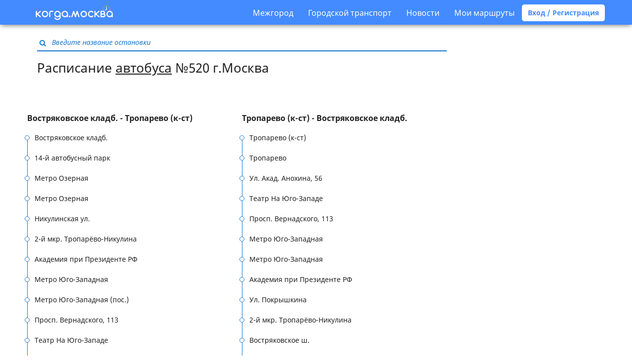

--- FILE ---
content_type: text/html; charset=UTF-8
request_url: https://xn--80afdwu.xn--80adxhks/routes/moscow/autobus/520
body_size: 6483
content:
<!DOCTYPE html>
<html lang="ru">
<head>
        <meta charset="utf-8">
<meta http-equiv="X-UA-Compatible" content="IE=edge">

    <meta name="viewport" content="width=device-width, initial-scale=1, user-scalable=no">

<meta name="csrf-token" content="Z1bB6uO6SIdub2DKtLChMaBpJzS5AOi6Fj20hkcL">
<meta name="description" content="Актуальное расписание Автобуса №520 в Москве. Карта маршрута. Направления следования: Востряковское кладб. - Тропарево (к-ст).">
<meta name="keywords" content="520 , Автобус, расписание, маршрут, Москва">

<title>Автобус №520 – Москва - Когда.Москва Расписание Автобусов Москва 2025 актуальное</title>

<link rel="shortcut icon" type="image/png" href="/images/favicon.png"/>

<link rel="stylesheet" href="/build/css/app-96d72bea42.css">

<link rel="apple-touch-icon" sizes="57x57" href="/images/icons/apple-touch-icon-57x57.png">
<link rel="apple-touch-icon" sizes="60x60" href="/images/icons/apple-touch-icon-60x60.png">
<link rel="apple-touch-icon" sizes="72x72" href="/images/icons/apple-touch-icon-72x72.png">
<link rel="apple-touch-icon" sizes="76x76" href="/images/icons/apple-touch-icon-76x76.png">
<link rel="apple-touch-icon" sizes="114x114" href="/images/icons/apple-touch-icon-114x114.png">
<link rel="apple-touch-icon" sizes="120x120" href="/images/icons/apple-touch-icon-120x120.png">
<link rel="apple-touch-icon" sizes="144x144" href="/images/icons/apple-touch-icon-144x144.png">
<link rel="apple-touch-icon" sizes="152x152" href="/images/icons/apple-touch-icon-152x152.png">
<link rel="apple-touch-icon" sizes="180x180" href="/images/icons/apple-touch-icon-180x180.png">
<link rel="icon" type="image/png" href="/images/icons/favicon-16x16.png" sizes="16x16">
<link rel="icon" type="image/png" href="/images/icons/favicon-32x32.png" sizes="32x32">
<link rel="icon" type="image/png" href="/images/icons/favicon-96x96.png" sizes="96x96">
<link rel="icon" type="image/png" href="/images/icons/android-chrome-192x192.png" sizes="192x192">
<meta name="msapplication-square70x70logo" content="/images/icons/smalltile.png" />
<meta name="msapplication-square150x150logo" content="/images/icons/mediumtile.png" />
<meta name="msapplication-wide310x150logo" content="/images/icons/widetile.png" />
<meta name="msapplication-square310x310logo" content="/images/icons/largetile.png" />
<!-- Yandex.Metrika counter -->
<script type="text/javascript" >
   (function(m,e,t,r,i,k,a){m[i]=m[i]||function(){(m[i].a=m[i].a||[]).push(arguments)};
   m[i].l=1*new Date();
   for (var j = 0; j < document.scripts.length; j++) {if (document.scripts[j].src === r) { return; }}
   k=e.createElement(t),a=e.getElementsByTagName(t)[0],k.async=1,k.src=r,a.parentNode.insertBefore(k,a)})
   (window, document, "script", "https://mc.yandex.ru/metrika/tag.js", "ym");

   ym(33373038, "init", {
        clickmap:true,
        trackLinks:true,
        accurateTrackBounce:true
   });
</script>
<noscript><div><img src="https://mc.yandex.ru/watch/33373038" style="position:absolute; left:-9999px;" alt="" /></div></noscript>
<!-- /Yandex.Metrika counter -->

<!-- Yandex.RTB -->
<script>window.yaContextCb=window.yaContextCb||[]</script>
<script src="https://yandex.ru/ads/system/context.js" async></script>

<!-- Global site tag (gtag.js) - Google Analytics -->
<script async src="https://www.googletagmanager.com/gtag/js?id=UA-33329923-3"></script>
<script>
  window.dataLayer = window.dataLayer || [];
  function gtag(){dataLayer.push(arguments);}
  gtag('js', new Date());

  gtag('config', 'UA-33329923-3');
</script>


<meta name="yandex-verification" content="e361e1db506fc2a3" />    </head>

<body  class="route heading-attached" >

    <nav class="navbar navbar-default">
  <div class="container">
    <div class="navbar-header">
      <button type="button" class="menu navbar-toggle collapsed" data-toggle="collapse" data-target="#navbar-collapse" aria-expanded="false">
        <span class="icon-bar"></span>
        <span class="icon-bar"></span>
        <span class="icon-bar"></span>
      </button>

      <a class="logo " href="https://xn--80afdwu.xn--80adxhks">
        <img src="/images/logo.png" alt="Когда.Москва расписание общественного транспорта Москвы"/>
      </a>
      <a href="/favourites" class="favourites " title="Мои маршруты">
        <i class="fa fa-star" aria-hidden="true"></i>
      </a>
    </div>

    <div class="collapse navbar-collapse" id="navbar-collapse">
      <ul class="nav navbar-nav">
      </ul>
      <ul class="nav navbar-nav navbar-right">
        <li>
          <a class="nav__link nav__link--drop" href="#">Межгород</a>
          <div class="drop-down">
            <ul class="drop-down__list">
              <li class="drop-down__item">
                <a  target="_blank"  href="http://avia.kogda.by" class="drop-down__link drop-down__link--link">Самолеты</a>
              </li>
              <li class="drop-down__item">
                <a href="https://xn--80afdwu.xn--80adxhks/intercity/all_train" class="drop-down__link drop-down__link--link">Поезда</a>
              </li>
              <li class="drop-down__item">
                <a href="https://xn--80afdwu.xn--80adxhks/intercity/bus" class="drop-down__link drop-down__link--link">Автобусы</a>
              </li>
            </ul>
          </div>
        </li>
        <li>
          <a class="nav__link nav__link--drop" href="#">Городской транспорт</a>
          <div class="drop-down">
            <ul class="drop-down__list">
                              
                <li class="drop-down__item">
                  <a href="https://xn--80afdwu.xn--80adxhks/routes/moscow/autobus" class="drop-down__link drop-down__link--link">
                    Автобус
                  </a>
                </li>
                
                <li class="drop-down__item">
                  <a href="https://xn--80afdwu.xn--80adxhks/routes/moscow/trolleybus" class="drop-down__link drop-down__link--link">
                    Троллейбус
                  </a>
                </li>
                
                <li class="drop-down__item">
                  <a href="https://xn--80afdwu.xn--80adxhks/routes/moscow/tram" class="drop-down__link drop-down__link--link">
                    Трамвай
                  </a>
                </li>
                                            <li class="drop-down__item">
                <a class="drop-down__link drop-down__link--link" href="https://xn--80afdwu.xn--80adxhks/inspectors">Контроль</a>
              </li>
            </ul>
          </div>
        </li>
        <li><a href="https://xn--80afdwu.xn--80adxhks/news">Новости</a></li>
                  <li><a data-toggle="modal" data-target="#login-favourites">Мои маршруты</a></li>
          <a class="btn btn-default btn-rounded bold" data-toggle="modal" data-target="#login">Вход / Регистрация</a>
        
      </ul>
    </div>
  </div>
</nav>
<div class="responsive-only"><!-- Yandex.RTB R-A-1690497-3 - FULLSCREEN-->
<script>
window.yaContextCb.push(() => {
    Ya.Context.AdvManager.render({
        "blockId": "R-A-1690497-3",
        "type": "fullscreen",
        "platform": "touch"
    })
})
</script>

<!-- Yandex.RTB R-A-1690497-4 --  Плашка в подвале над контентом> -->
<script>
window.yaContextCb.push(() => {
    Ya.Context.AdvManager.render({
        "blockId": "R-A-1690497-4",
        "type": "floorAd",
        "platform": "touch"
    })
})
</script></div>

    <main  class="container" >
        <section>
            <div class="search-block js-search-block">
    <div class="inner-addon left-addon input-container">
        <i class="fa fa-search" aria-hidden="true"></i>
        <input type="text" class="text" placeholder="Введите название остановки"/>
    </div>
</div>
                                            <div class="heading-embed content-block">
            <h1>Расписание <a href="https://xn--80afdwu.xn--80adxhks/routes/moscow/autobus">автобуса</a> №520 г.Москва</h1>
        </div>
        <div class="responsive-only"><div class="text-center vertically-spaced">
<!-- Yandex.RTB R-A-1690497-2 -->
<div id="yandex_rtb_R-A-1690497-2"></div>
<script>
window.yaContextCb.push(() => {
    Ya.Context.AdvManager.render({
        "blockId": "R-A-1690497-2",
        "renderTo": "yandex_rtb_R-A-1690497-2"
    })
})
</script>
</div></div>
                        <div class="vertically-spaced panel-group">
                            <div class="panel panel-default">
                    <div class="panel-heading" role="tab" id="direction-0-heading">
                        <h4 class="panel-title">
                            <a role="button" data-toggle="collapse" data-parent="#directions" href="#direction-0"
                               aria-expanded="true" aria-controls="direction-0" >
                                Востряковское кладб. - Тропарево (к-ст)
                            </a>
                        </h4>
                    </div>
                    <div id="direction-0" class="panel-collapse collapse  in " role="tabpanel" aria-labelledby="direction-0-heading">
                        <ul class="list-group">
                                                                                                <li class="list-group-item">
                                        <a
                                           href="https://xn--80afdwu.xn--80adxhks/routes/moscow/autobus/520/%D0%92%D0%BE%D1%81%D1%82%D1%80%D1%8F%D0%BA%D0%BE%D0%B2%D1%81%D0%BA%D0%BE%D0%B5%20%D0%BA%D0%BB%D0%B0%D0%B4%D0%B1.%20-%20%D0%A2%D1%80%D0%BE%D0%BF%D0%B0%D1%80%D0%B5%D0%B2%D0%BE%20%28%D0%BA-%D1%81%D1%82%29/%D0%92%D0%BE%D1%81%D1%82%D1%80%D1%8F%D0%BA%D0%BE%D0%B2%D1%81%D0%BA%D0%BE%D0%B5%20%D0%BA%D0%BB%D0%B0%D0%B4%D0%B1."
                                           title="Расписание автобуса №520 на остановке Востряковское кладб. г.Москва"
                                        >
                                            Востряковское кладб.
                                        </a>
                                    </li>
                                                                                                                                                                                            <li class="list-group-item">
                                        <a
                                           href="https://xn--80afdwu.xn--80adxhks/routes/moscow/autobus/520/%D0%92%D0%BE%D1%81%D1%82%D1%80%D1%8F%D0%BA%D0%BE%D0%B2%D1%81%D0%BA%D0%BE%D0%B5%20%D0%BA%D0%BB%D0%B0%D0%B4%D0%B1.%20-%20%D0%A2%D1%80%D0%BE%D0%BF%D0%B0%D1%80%D0%B5%D0%B2%D0%BE%20%28%D0%BA-%D1%81%D1%82%29/14-%D0%B9%20%D0%B0%D0%B2%D1%82%D0%BE%D0%B1%D1%83%D1%81%D0%BD%D1%8B%D0%B9%20%D0%BF%D0%B0%D1%80%D0%BA"
                                           title="Расписание автобуса №520 на остановке 14-й автобусный парк г.Москва"
                                        >
                                            14-й автобусный парк
                                        </a>
                                    </li>
                                                                                                                                                                                            <li class="list-group-item">
                                        <a
                                           href="https://xn--80afdwu.xn--80adxhks/routes/moscow/autobus/520/%D0%92%D0%BE%D1%81%D1%82%D1%80%D1%8F%D0%BA%D0%BE%D0%B2%D1%81%D0%BA%D0%BE%D0%B5%20%D0%BA%D0%BB%D0%B0%D0%B4%D0%B1.%20-%20%D0%A2%D1%80%D0%BE%D0%BF%D0%B0%D1%80%D0%B5%D0%B2%D0%BE%20%28%D0%BA-%D1%81%D1%82%29/%D0%9C%D0%B5%D1%82%D1%80%D0%BE%20%D0%9E%D0%B7%D0%B5%D1%80%D0%BD%D0%B0%D1%8F"
                                           title="Расписание автобуса №520 на остановке Метро Озерная г.Москва"
                                        >
                                            Метро Озерная
                                        </a>
                                    </li>
                                                                                                                                                                                            <li class="list-group-item">
                                        <a
                                           href="https://xn--80afdwu.xn--80adxhks/routes/moscow/autobus/520/%D0%92%D0%BE%D1%81%D1%82%D1%80%D1%8F%D0%BA%D0%BE%D0%B2%D1%81%D0%BA%D0%BE%D0%B5%20%D0%BA%D0%BB%D0%B0%D0%B4%D0%B1.%20-%20%D0%A2%D1%80%D0%BE%D0%BF%D0%B0%D1%80%D0%B5%D0%B2%D0%BE%20%28%D0%BA-%D1%81%D1%82%29/%D0%9C%D0%B5%D1%82%D1%80%D0%BE%20%D0%9E%D0%B7%D0%B5%D1%80%D0%BD%D0%B0%D1%8F"
                                           title="Расписание автобуса №520 на остановке Метро Озерная г.Москва"
                                        >
                                            Метро Озерная
                                        </a>
                                    </li>
                                                                                                                                                                                            <li class="list-group-item">
                                        <a
                                           href="https://xn--80afdwu.xn--80adxhks/routes/moscow/autobus/520/%D0%92%D0%BE%D1%81%D1%82%D1%80%D1%8F%D0%BA%D0%BE%D0%B2%D1%81%D0%BA%D0%BE%D0%B5%20%D0%BA%D0%BB%D0%B0%D0%B4%D0%B1.%20-%20%D0%A2%D1%80%D0%BE%D0%BF%D0%B0%D1%80%D0%B5%D0%B2%D0%BE%20%28%D0%BA-%D1%81%D1%82%29/%D0%9D%D0%B8%D0%BA%D1%83%D0%BB%D0%B8%D0%BD%D1%81%D0%BA%D0%B0%D1%8F%20%D1%83%D0%BB."
                                           title="Расписание автобуса №520 на остановке Никулинская ул. г.Москва"
                                        >
                                            Никулинская ул.
                                        </a>
                                    </li>
                                                                                                                                                                                            <li class="list-group-item">
                                        <a
                                           href="https://xn--80afdwu.xn--80adxhks/routes/moscow/autobus/520/%D0%92%D0%BE%D1%81%D1%82%D1%80%D1%8F%D0%BA%D0%BE%D0%B2%D1%81%D0%BA%D0%BE%D0%B5%20%D0%BA%D0%BB%D0%B0%D0%B4%D0%B1.%20-%20%D0%A2%D1%80%D0%BE%D0%BF%D0%B0%D1%80%D0%B5%D0%B2%D0%BE%20%28%D0%BA-%D1%81%D1%82%29/2-%D0%B9%20%D0%BC%D0%BA%D1%80.%20%D0%A2%D1%80%D0%BE%D0%BF%D0%B0%D1%80%D1%91%D0%B2%D0%BE-%D0%9D%D0%B8%D0%BA%D1%83%D0%BB%D0%B8%D0%BD%D0%B0"
                                           title="Расписание автобуса №520 на остановке 2-й мкр. Тропарёво-Никулина г.Москва"
                                        >
                                            2-й мкр. Тропарёво-Никулина
                                        </a>
                                    </li>
                                                                                                                                                                                            <li class="list-group-item">
                                        <a
                                           href="https://xn--80afdwu.xn--80adxhks/routes/moscow/autobus/520/%D0%92%D0%BE%D1%81%D1%82%D1%80%D1%8F%D0%BA%D0%BE%D0%B2%D1%81%D0%BA%D0%BE%D0%B5%20%D0%BA%D0%BB%D0%B0%D0%B4%D0%B1.%20-%20%D0%A2%D1%80%D0%BE%D0%BF%D0%B0%D1%80%D0%B5%D0%B2%D0%BE%20%28%D0%BA-%D1%81%D1%82%29/%D0%90%D0%BA%D0%B0%D0%B4%D0%B5%D0%BC%D0%B8%D1%8F%20%D0%BF%D1%80%D0%B8%20%D0%9F%D1%80%D0%B5%D0%B7%D0%B8%D0%B4%D0%B5%D0%BD%D1%82%D0%B5%20%D0%A0%D0%A4"
                                           title="Расписание автобуса №520 на остановке Академия при Президенте РФ г.Москва"
                                        >
                                            Академия при Президенте РФ
                                        </a>
                                    </li>
                                                                                                                                                                                            <li class="list-group-item">
                                        <a
                                           href="https://xn--80afdwu.xn--80adxhks/routes/moscow/autobus/520/%D0%92%D0%BE%D1%81%D1%82%D1%80%D1%8F%D0%BA%D0%BE%D0%B2%D1%81%D0%BA%D0%BE%D0%B5%20%D0%BA%D0%BB%D0%B0%D0%B4%D0%B1.%20-%20%D0%A2%D1%80%D0%BE%D0%BF%D0%B0%D1%80%D0%B5%D0%B2%D0%BE%20%28%D0%BA-%D1%81%D1%82%29/%D0%9C%D0%B5%D1%82%D1%80%D0%BE%20%D0%AE%D0%B3%D0%BE-%D0%97%D0%B0%D0%BF%D0%B0%D0%B4%D0%BD%D0%B0%D1%8F"
                                           title="Расписание автобуса №520 на остановке Метро Юго-Западная г.Москва"
                                        >
                                            Метро Юго-Западная
                                        </a>
                                    </li>
                                                                                                                                                                                            <li class="list-group-item">
                                        <a
                                           href="https://xn--80afdwu.xn--80adxhks/routes/moscow/autobus/520/%D0%92%D0%BE%D1%81%D1%82%D1%80%D1%8F%D0%BA%D0%BE%D0%B2%D1%81%D0%BA%D0%BE%D0%B5%20%D0%BA%D0%BB%D0%B0%D0%B4%D0%B1.%20-%20%D0%A2%D1%80%D0%BE%D0%BF%D0%B0%D1%80%D0%B5%D0%B2%D0%BE%20%28%D0%BA-%D1%81%D1%82%29/%D0%9C%D0%B5%D1%82%D1%80%D0%BE%20%D0%AE%D0%B3%D0%BE-%D0%97%D0%B0%D0%BF%D0%B0%D0%B4%D0%BD%D0%B0%D1%8F%20%28%D0%BF%D0%BE%D1%81.%29"
                                           title="Расписание автобуса №520 на остановке Метро Юго-Западная (пос.) г.Москва"
                                        >
                                            Метро Юго-Западная (пос.)
                                        </a>
                                    </li>
                                                                                                                                                                                            <li class="list-group-item">
                                        <a
                                           href="https://xn--80afdwu.xn--80adxhks/routes/moscow/autobus/520/%D0%92%D0%BE%D1%81%D1%82%D1%80%D1%8F%D0%BA%D0%BE%D0%B2%D1%81%D0%BA%D0%BE%D0%B5%20%D0%BA%D0%BB%D0%B0%D0%B4%D0%B1.%20-%20%D0%A2%D1%80%D0%BE%D0%BF%D0%B0%D1%80%D0%B5%D0%B2%D0%BE%20%28%D0%BA-%D1%81%D1%82%29/%D0%9F%D1%80%D0%BE%D1%81%D0%BF.%20%D0%92%D0%B5%D1%80%D0%BD%D0%B0%D0%B4%D1%81%D0%BA%D0%BE%D0%B3%D0%BE,%20113"
                                           title="Расписание автобуса №520 на остановке Просп. Вернадского, 113 г.Москва"
                                        >
                                            Просп. Вернадского, 113
                                        </a>
                                    </li>
                                                                                                                                                                                            <li class="list-group-item">
                                        <a
                                           href="https://xn--80afdwu.xn--80adxhks/routes/moscow/autobus/520/%D0%92%D0%BE%D1%81%D1%82%D1%80%D1%8F%D0%BA%D0%BE%D0%B2%D1%81%D0%BA%D0%BE%D0%B5%20%D0%BA%D0%BB%D0%B0%D0%B4%D0%B1.%20-%20%D0%A2%D1%80%D0%BE%D0%BF%D0%B0%D1%80%D0%B5%D0%B2%D0%BE%20%28%D0%BA-%D1%81%D1%82%29/%D0%A2%D0%B5%D0%B0%D1%82%D1%80%20%D0%9D%D0%B0%20%D0%AE%D0%B3%D0%BE-%D0%97%D0%B0%D0%BF%D0%B0%D0%B4%D0%B5"
                                           title="Расписание автобуса №520 на остановке Театр На Юго-Западе г.Москва"
                                        >
                                            Театр На Юго-Западе
                                        </a>
                                    </li>
                                                                                                                                                                                            <li class="list-group-item">
                                        <a
                                           href="https://xn--80afdwu.xn--80adxhks/routes/moscow/autobus/520/%D0%92%D0%BE%D1%81%D1%82%D1%80%D1%8F%D0%BA%D0%BE%D0%B2%D1%81%D0%BA%D0%BE%D0%B5%20%D0%BA%D0%BB%D0%B0%D0%B4%D0%B1.%20-%20%D0%A2%D1%80%D0%BE%D0%BF%D0%B0%D1%80%D0%B5%D0%B2%D0%BE%20%28%D0%BA-%D1%81%D1%82%29/%D0%A6%D0%B5%D1%80%D0%BA%D0%BE%D0%B2%D1%8C%20%D0%90%D1%80%D1%85%D0%B0%D0%BD%D0%B3%D0%B5%D0%BB%D0%B0%20%D0%9C%D0%B8%D1%85%D0%B0%D0%B8%D0%BB%D0%B0"
                                           title="Расписание автобуса №520 на остановке Церковь Архангела Михаила г.Москва"
                                        >
                                            Церковь Архангела Михаила
                                        </a>
                                    </li>
                                                                                                                                                                                            <li class="list-group-item">
                                        <a
                                           href="https://xn--80afdwu.xn--80adxhks/routes/moscow/autobus/520/%D0%92%D0%BE%D1%81%D1%82%D1%80%D1%8F%D0%BA%D0%BE%D0%B2%D1%81%D0%BA%D0%BE%D0%B5%20%D0%BA%D0%BB%D0%B0%D0%B4%D0%B1.%20-%20%D0%A2%D1%80%D0%BE%D0%BF%D0%B0%D1%80%D0%B5%D0%B2%D0%BE%20%28%D0%BA-%D1%81%D1%82%29/%D0%A8%D0%BA%D0%BE%D0%BB%D0%B0%20%D0%B2%E2%80%9E%E2%80%93%201307"
                                           title="Расписание автобуса №520 на остановке Школа в„– 1307 г.Москва"
                                        >
                                            Школа в„– 1307
                                        </a>
                                    </li>
                                                                                                                                <li class="list-group-item">
                                        <a
                                           href="https://xn--80afdwu.xn--80adxhks/routes/moscow/autobus/520/%D0%92%D0%BE%D1%81%D1%82%D1%80%D1%8F%D0%BA%D0%BE%D0%B2%D1%81%D0%BA%D0%BE%D0%B5%20%D0%BA%D0%BB%D0%B0%D0%B4%D0%B1.%20-%20%D0%A2%D1%80%D0%BE%D0%BF%D0%B0%D1%80%D0%B5%D0%B2%D0%BE%20%28%D0%BA-%D1%81%D1%82%29/%D0%A3%D0%BB.%20%D0%90%D0%BA%D0%B0%D0%B4.%20%D0%90%D0%BD%D0%BE%D1%85%D0%B8%D0%BD%D0%B0,%2056"
                                           title="Расписание автобуса №520 на остановке Ул. Акад. Анохина, 56 г.Москва"
                                        >
                                            Ул. Акад. Анохина, 56
                                        </a>
                                    </li>
                                                                                                                                <li class="list-group-item">
                                        <a
                                           href="https://xn--80afdwu.xn--80adxhks/routes/moscow/autobus/520/%D0%92%D0%BE%D1%81%D1%82%D1%80%D1%8F%D0%BA%D0%BE%D0%B2%D1%81%D0%BA%D0%BE%D0%B5%20%D0%BA%D0%BB%D0%B0%D0%B4%D0%B1.%20-%20%D0%A2%D1%80%D0%BE%D0%BF%D0%B0%D1%80%D0%B5%D0%B2%D0%BE%20%28%D0%BA-%D1%81%D1%82%29/%D0%A2%D1%80%D0%BE%D0%BF%D0%B0%D1%80%D0%B5%D0%B2%D0%BE"
                                           title="Расписание автобуса №520 на остановке Тропарево г.Москва"
                                        >
                                            Тропарево
                                        </a>
                                    </li>
                                                                                                                                <li class="list-group-item">
                                        <a
                                           href="https://xn--80afdwu.xn--80adxhks/routes/moscow/autobus/520/%D0%92%D0%BE%D1%81%D1%82%D1%80%D1%8F%D0%BA%D0%BE%D0%B2%D1%81%D0%BA%D0%BE%D0%B5%20%D0%BA%D0%BB%D0%B0%D0%B4%D0%B1.%20-%20%D0%A2%D1%80%D0%BE%D0%BF%D0%B0%D1%80%D0%B5%D0%B2%D0%BE%20%28%D0%BA-%D1%81%D1%82%29/%D0%A2%D1%80%D0%BE%D0%BF%D0%B0%D1%80%D0%B5%D0%B2%D0%BE%20%28%D0%BA-%D1%81%D1%82%29"
                                           title="Расписание автобуса №520 на остановке Тропарево (к-ст) г.Москва"
                                        >
                                            Тропарево (к-ст)
                                        </a>
                                    </li>
                                                                                    </ul>
                    </div>
                </div>
                            <div class="panel panel-default">
                    <div class="panel-heading" role="tab" id="direction-1-heading">
                        <h4 class="panel-title">
                            <a role="button" data-toggle="collapse" data-parent="#directions" href="#direction-1"
                               aria-expanded="true" aria-controls="direction-1"  class="collapsed" >
                                Тропарево (к-ст) - Востряковское кладб.
                            </a>
                        </h4>
                    </div>
                    <div id="direction-1" class="panel-collapse collapse " role="tabpanel" aria-labelledby="direction-1-heading">
                        <ul class="list-group">
                                                                                                                                                            <li class="list-group-item">
                                        <a
                                           href="https://xn--80afdwu.xn--80adxhks/routes/moscow/autobus/520/%D0%A2%D1%80%D0%BE%D0%BF%D0%B0%D1%80%D0%B5%D0%B2%D0%BE%20%28%D0%BA-%D1%81%D1%82%29%20-%20%D0%92%D0%BE%D1%81%D1%82%D1%80%D1%8F%D0%BA%D0%BE%D0%B2%D1%81%D0%BA%D0%BE%D0%B5%20%D0%BA%D0%BB%D0%B0%D0%B4%D0%B1./%D0%A2%D1%80%D0%BE%D0%BF%D0%B0%D1%80%D0%B5%D0%B2%D0%BE%20%28%D0%BA-%D1%81%D1%82%29"
                                           title="Расписание автобуса №520 на остановке Тропарево (к-ст) г.Москва"
                                        >
                                            Тропарево (к-ст)
                                        </a>
                                    </li>
                                                                                                                                                                                            <li class="list-group-item">
                                        <a
                                           href="https://xn--80afdwu.xn--80adxhks/routes/moscow/autobus/520/%D0%A2%D1%80%D0%BE%D0%BF%D0%B0%D1%80%D0%B5%D0%B2%D0%BE%20%28%D0%BA-%D1%81%D1%82%29%20-%20%D0%92%D0%BE%D1%81%D1%82%D1%80%D1%8F%D0%BA%D0%BE%D0%B2%D1%81%D0%BA%D0%BE%D0%B5%20%D0%BA%D0%BB%D0%B0%D0%B4%D0%B1./%D0%A2%D1%80%D0%BE%D0%BF%D0%B0%D1%80%D0%B5%D0%B2%D0%BE"
                                           title="Расписание автобуса №520 на остановке Тропарево г.Москва"
                                        >
                                            Тропарево
                                        </a>
                                    </li>
                                                                                                                                                                                            <li class="list-group-item">
                                        <a
                                           href="https://xn--80afdwu.xn--80adxhks/routes/moscow/autobus/520/%D0%A2%D1%80%D0%BE%D0%BF%D0%B0%D1%80%D0%B5%D0%B2%D0%BE%20%28%D0%BA-%D1%81%D1%82%29%20-%20%D0%92%D0%BE%D1%81%D1%82%D1%80%D1%8F%D0%BA%D0%BE%D0%B2%D1%81%D0%BA%D0%BE%D0%B5%20%D0%BA%D0%BB%D0%B0%D0%B4%D0%B1./%D0%A3%D0%BB.%20%D0%90%D0%BA%D0%B0%D0%B4.%20%D0%90%D0%BD%D0%BE%D1%85%D0%B8%D0%BD%D0%B0,%2056"
                                           title="Расписание автобуса №520 на остановке Ул. Акад. Анохина, 56 г.Москва"
                                        >
                                            Ул. Акад. Анохина, 56
                                        </a>
                                    </li>
                                                                                                                                                                                            <li class="list-group-item">
                                        <a
                                           href="https://xn--80afdwu.xn--80adxhks/routes/moscow/autobus/520/%D0%A2%D1%80%D0%BE%D0%BF%D0%B0%D1%80%D0%B5%D0%B2%D0%BE%20%28%D0%BA-%D1%81%D1%82%29%20-%20%D0%92%D0%BE%D1%81%D1%82%D1%80%D1%8F%D0%BA%D0%BE%D0%B2%D1%81%D0%BA%D0%BE%D0%B5%20%D0%BA%D0%BB%D0%B0%D0%B4%D0%B1./%D0%A2%D0%B5%D0%B0%D1%82%D1%80%20%D0%9D%D0%B0%20%D0%AE%D0%B3%D0%BE-%D0%97%D0%B0%D0%BF%D0%B0%D0%B4%D0%B5"
                                           title="Расписание автобуса №520 на остановке Театр На Юго-Западе г.Москва"
                                        >
                                            Театр На Юго-Западе
                                        </a>
                                    </li>
                                                                                                                                                                                            <li class="list-group-item">
                                        <a
                                           href="https://xn--80afdwu.xn--80adxhks/routes/moscow/autobus/520/%D0%A2%D1%80%D0%BE%D0%BF%D0%B0%D1%80%D0%B5%D0%B2%D0%BE%20%28%D0%BA-%D1%81%D1%82%29%20-%20%D0%92%D0%BE%D1%81%D1%82%D1%80%D1%8F%D0%BA%D0%BE%D0%B2%D1%81%D0%BA%D0%BE%D0%B5%20%D0%BA%D0%BB%D0%B0%D0%B4%D0%B1./%D0%9F%D1%80%D0%BE%D1%81%D0%BF.%20%D0%92%D0%B5%D1%80%D0%BD%D0%B0%D0%B4%D1%81%D0%BA%D0%BE%D0%B3%D0%BE,%20113"
                                           title="Расписание автобуса №520 на остановке Просп. Вернадского, 113 г.Москва"
                                        >
                                            Просп. Вернадского, 113
                                        </a>
                                    </li>
                                                                                                                                                                                            <li class="list-group-item">
                                        <a
                                           href="https://xn--80afdwu.xn--80adxhks/routes/moscow/autobus/520/%D0%A2%D1%80%D0%BE%D0%BF%D0%B0%D1%80%D0%B5%D0%B2%D0%BE%20%28%D0%BA-%D1%81%D1%82%29%20-%20%D0%92%D0%BE%D1%81%D1%82%D1%80%D1%8F%D0%BA%D0%BE%D0%B2%D1%81%D0%BA%D0%BE%D0%B5%20%D0%BA%D0%BB%D0%B0%D0%B4%D0%B1./%D0%9C%D0%B5%D1%82%D1%80%D0%BE%20%D0%AE%D0%B3%D0%BE-%D0%97%D0%B0%D0%BF%D0%B0%D0%B4%D0%BD%D0%B0%D1%8F"
                                           title="Расписание автобуса №520 на остановке Метро Юго-Западная г.Москва"
                                        >
                                            Метро Юго-Западная
                                        </a>
                                    </li>
                                                                                                                                                                                            <li class="list-group-item">
                                        <a
                                           href="https://xn--80afdwu.xn--80adxhks/routes/moscow/autobus/520/%D0%A2%D1%80%D0%BE%D0%BF%D0%B0%D1%80%D0%B5%D0%B2%D0%BE%20%28%D0%BA-%D1%81%D1%82%29%20-%20%D0%92%D0%BE%D1%81%D1%82%D1%80%D1%8F%D0%BA%D0%BE%D0%B2%D1%81%D0%BA%D0%BE%D0%B5%20%D0%BA%D0%BB%D0%B0%D0%B4%D0%B1./%D0%9C%D0%B5%D1%82%D1%80%D0%BE%20%D0%AE%D0%B3%D0%BE-%D0%97%D0%B0%D0%BF%D0%B0%D0%B4%D0%BD%D0%B0%D1%8F"
                                           title="Расписание автобуса №520 на остановке Метро Юго-Западная г.Москва"
                                        >
                                            Метро Юго-Западная
                                        </a>
                                    </li>
                                                                                                                                                                                            <li class="list-group-item">
                                        <a
                                           href="https://xn--80afdwu.xn--80adxhks/routes/moscow/autobus/520/%D0%A2%D1%80%D0%BE%D0%BF%D0%B0%D1%80%D0%B5%D0%B2%D0%BE%20%28%D0%BA-%D1%81%D1%82%29%20-%20%D0%92%D0%BE%D1%81%D1%82%D1%80%D1%8F%D0%BA%D0%BE%D0%B2%D1%81%D0%BA%D0%BE%D0%B5%20%D0%BA%D0%BB%D0%B0%D0%B4%D0%B1./%D0%90%D0%BA%D0%B0%D0%B4%D0%B5%D0%BC%D0%B8%D1%8F%20%D0%BF%D1%80%D0%B8%20%D0%9F%D1%80%D0%B5%D0%B7%D0%B8%D0%B4%D0%B5%D0%BD%D1%82%D0%B5%20%D0%A0%D0%A4"
                                           title="Расписание автобуса №520 на остановке Академия при Президенте РФ г.Москва"
                                        >
                                            Академия при Президенте РФ
                                        </a>
                                    </li>
                                                                                                                                                                                            <li class="list-group-item">
                                        <a
                                           href="https://xn--80afdwu.xn--80adxhks/routes/moscow/autobus/520/%D0%A2%D1%80%D0%BE%D0%BF%D0%B0%D1%80%D0%B5%D0%B2%D0%BE%20%28%D0%BA-%D1%81%D1%82%29%20-%20%D0%92%D0%BE%D1%81%D1%82%D1%80%D1%8F%D0%BA%D0%BE%D0%B2%D1%81%D0%BA%D0%BE%D0%B5%20%D0%BA%D0%BB%D0%B0%D0%B4%D0%B1./%D0%A3%D0%BB.%20%D0%9F%D0%BE%D0%BA%D1%80%D1%8B%D1%88%D0%BA%D0%B8%D0%BD%D0%B0"
                                           title="Расписание автобуса №520 на остановке Ул. Покрышкина г.Москва"
                                        >
                                            Ул. Покрышкина
                                        </a>
                                    </li>
                                                                                                                                                                                            <li class="list-group-item">
                                        <a
                                           href="https://xn--80afdwu.xn--80adxhks/routes/moscow/autobus/520/%D0%A2%D1%80%D0%BE%D0%BF%D0%B0%D1%80%D0%B5%D0%B2%D0%BE%20%28%D0%BA-%D1%81%D1%82%29%20-%20%D0%92%D0%BE%D1%81%D1%82%D1%80%D1%8F%D0%BA%D0%BE%D0%B2%D1%81%D0%BA%D0%BE%D0%B5%20%D0%BA%D0%BB%D0%B0%D0%B4%D0%B1./2-%D0%B9%20%D0%BC%D0%BA%D1%80.%20%D0%A2%D1%80%D0%BE%D0%BF%D0%B0%D1%80%D1%91%D0%B2%D0%BE-%D0%9D%D0%B8%D0%BA%D1%83%D0%BB%D0%B8%D0%BD%D0%B0"
                                           title="Расписание автобуса №520 на остановке 2-й мкр. Тропарёво-Никулина г.Москва"
                                        >
                                            2-й мкр. Тропарёво-Никулина
                                        </a>
                                    </li>
                                                                                                                                                                                            <li class="list-group-item">
                                        <a
                                           href="https://xn--80afdwu.xn--80adxhks/routes/moscow/autobus/520/%D0%A2%D1%80%D0%BE%D0%BF%D0%B0%D1%80%D0%B5%D0%B2%D0%BE%20%28%D0%BA-%D1%81%D1%82%29%20-%20%D0%92%D0%BE%D1%81%D1%82%D1%80%D1%8F%D0%BA%D0%BE%D0%B2%D1%81%D0%BA%D0%BE%D0%B5%20%D0%BA%D0%BB%D0%B0%D0%B4%D0%B1./%D0%92%D0%BE%D1%81%D1%82%D1%80%D1%8F%D0%BA%D0%BE%D0%B2%D1%81%D0%BA%D0%BE%D0%B5%20%D1%88."
                                           title="Расписание автобуса №520 на остановке Востряковское ш. г.Москва"
                                        >
                                            Востряковское ш.
                                        </a>
                                    </li>
                                                                                                                                                                                            <li class="list-group-item">
                                        <a
                                           href="https://xn--80afdwu.xn--80adxhks/routes/moscow/autobus/520/%D0%A2%D1%80%D0%BE%D0%BF%D0%B0%D1%80%D0%B5%D0%B2%D0%BE%20%28%D0%BA-%D1%81%D1%82%29%20-%20%D0%92%D0%BE%D1%81%D1%82%D1%80%D1%8F%D0%BA%D0%BE%D0%B2%D1%81%D0%BA%D0%BE%D0%B5%20%D0%BA%D0%BB%D0%B0%D0%B4%D0%B1./%D0%92%D0%BE%D1%81%D1%82%D1%80%D1%8F%D0%BA%D0%BE%D0%B2%D1%81%D0%BA%D0%BE%D0%B5%20%D0%BA%D0%BB%D0%B0%D0%B4%D0%B1."
                                           title="Расписание автобуса №520 на остановке Востряковское кладб. г.Москва"
                                        >
                                            Востряковское кладб.
                                        </a>
                                    </li>
                                                                                                                                                                                                                                                                                                                                    </ul>
                    </div>
                </div>
                    </div>
        <div class="responsive-only"><div class="text-center vertically-spaced">
</div></div>
        
        </section>
        <aside>
                    </aside>
    </main>

    <footer class="text-center">
    <div class="container">
        <div class="form-group complaints">
            <button type="button" class="btn btn-primary btn-rounded bold" data-toggle="modal" data-target="#helps">Обратная связь</button>
        </div>
        <div class="form-group">
            <div class="socials">
                <a href="https://vk.com/kogdaby" class="btn btn-primary btn-rounded btn-social" target="blank"><i class="fa fa-vk" aria-hidden="true"></i></a>
<a href="https://www.instagram.com/kogdaby/?ref=badge" class="btn btn-primary btn-rounded btn-social" target="blank"><i class="fa fa-instagram" aria-hidden="true"></i></a>
<a href="https://www.facebook.com/kogda.by/" class="btn btn-primary btn-rounded btn-social" target="blank"><i class="fa fa-facebook" aria-hidden="true"></i> </a>
            </div>
        </div>
        <div class="branding">
            <a class="hidden-md hidden-sm hidden-xs logo " href="https://xn--80afdwu.xn--80adxhks">
                <img src="/images/logo-alt.svg" class="logo" alt="Когда.Москва расписание транспорта">
            </a>
            <p class="text-muted">© 2012-2025 Когда.Москва</p>
        </div>
    </div>
</footer>
    <div class="modal fade" id="login" tabindex="-1" role="dialog" aria-labelledby="loginLabel">
    <div class="modal-dialog" role="document">
        <div class="modal-content">
            <div class="modal-header">
            <button type="button" class="close" data-dismiss="modal" aria-label="Close"><span
                        aria-hidden="true">&times;</span></button>
        </div>
        <div>
    <ul class="nav nav-tabs modal-navigation  absolute " role="tablist">
        <li role="presentation" class=" active "><a href="#signin" aria-controls="home" role="tab" data-toggle="tab">Вход</a></li>
        <li role="presentation" class=""><a href="#signup" aria-controls="profile" role="tab" data-toggle="tab">Регистрация</a></li>
    </ul>

    <div class="tab-content modal-login-content">
        <div role="tabpanel" class="tab-pane  active in " id="signin">
            <div class="text-center content-block caption">
                                    <p>Вход</p>
                               </div>
            <br>
            <form class="form-horizontal" method="POST" action="https://xn--80afdwu.xn--80adxhks/login">
    <input type="hidden" name="_token" value="Z1bB6uO6SIdub2DKtLChMaBpJzS5AOi6Fj20hkcL">
            <div class="form-group">
        <div class="col-lg-6 col-lg-offset-3 col-xs-10 col-xs-offset-1">
            <input placeholder="E-Mail адрес" id="email" type="email" class="form-control" name="email" value="" required autofocus>

                    </div>
    </div>

    <div class="form-group">
        <div class="col-lg-6 col-lg-offset-3 col-xs-10 col-xs-offset-1">
            <input placeholder="Пароль" id="password" type="password" class="form-control" name="password" required>

                    </div>
    </div>

    <div class="form-group">
        <div class="col-lg-6 col-lg-offset-3 col-xs-10 col-xs-offset-1">
            <div class="checkbox">
                <label>
                    <input type="checkbox" name="remember" > Запомнить меня
                </label>
            </div>
        </div>
    </div>

    <div class="row">
        <div class="col-lg-6 col-lg-offset-3 col-xs-10 col-xs-offset-1">
            <button type="submit" class="btn btn-primary btn-block bold  btn-rounded">
                Войти
            </button>
        </div>
    </div>
    <div class="row">
        <div class="col-lg-6 col-lg-offset-3 col-xs-10 col-xs-offset-1">
            <a href="https://xn--80afdwu.xn--80adxhks/password/reset">
                Забыли пароль?
            </a>
        </div>
    </div>
</form>            <br>
            <div class="row">
                <div class="col-lg-6 col-lg-offset-3 col-xs-10 col-xs-offset-1 text-center">
                    <p>Вход через социальные сети</p>
                    <div class="socials text-center">
                        <a href="/social_login/vkontakte" class="btn btn-primary btn-rounded btn-social"><i class="fa fa-vk" aria-hidden="true"></i></a>
                        <a href="/social_login/facebook" class="btn btn-primary btn-rounded btn-social"><i class="fa fa-facebook" aria-hidden="true"></i> </a>
                    </div>
                </div>
            </div>
            <br>
        </div>
        <div role="tabpanel" class="tab-pane  " id="signup">
            <div class="text-center content-block caption">
                                    <p>Регистрация</p>
                            </div>
            <div class="row">
                <div class="col-xs-11 col-xs-offset-1">
                    <p>Зарегистрируйтесь, чтобы сохранять только нужные вам
                        маршруты общественного транспорта.</p>
                </div>
            </div>
            <form class="form-horizontal" method="POST" action="https://xn--80afdwu.xn--80adxhks/register">
    <input type="hidden" name="_token" value="Z1bB6uO6SIdub2DKtLChMaBpJzS5AOi6Fj20hkcL">
        <div class="form-group">
        <div class="col-lg-6 col-lg-offset-3 col-xs-10 col-xs-offset-1">
            <input id="name" type="text" class="form-control" name="name" value="" required
                   autofocus placeholder="Ваше имя">
                    </div>
    </div>

    <div class="form-group">
        <div class="col-lg-6 col-lg-offset-3 col-xs-10 col-xs-offset-1">
            <input id="email" type="email" class="form-control" name="email" value="" required
                   placeholder="E-Mail адрес">
                    </div>
    </div>

    <div class="form-group">
        <div class="col-lg-6 col-lg-offset-3 col-xs-10 col-xs-offset-1">
            <input id="password" type="password" class="form-control" name="password" placeholder="Пароль" required>
                    </div>
    </div>

    <div class="form-group">
        <div class="col-lg-6 col-lg-offset-3 col-xs-10 col-xs-offset-1">
            <div class="checkbox">
                <input type="hidden" name="subscribed" value="0">
                <label>
                    <input type="checkbox" name="subscribed" value="1" checked> Я хочу получать
                    информацию об изменении маршрутов на мой email
                </label>
                            </div>
        </div>
    </div>

    <div class="form-group">
        <div class="col-lg-6 col-lg-offset-3 col-xs-10 col-xs-offset-1">
            <button type="submit" class="btn btn-primary btn-block bold btn-rounded">
                Зарегистрироваться
            </button>
        </div>
    </div>
</form>            <div class="row">
                <div class="col-lg-6 col-lg-offset-3 col-xs-10 col-xs-offset-1 text-center">
                    <p>Или воспользуйтесь быстрой
                        регистрацией через социальный сети</p>
                    <div class="socials text-center">
                        <a href="/social_login/vkontakte" class="btn btn-primary btn-rounded btn-social"><i class="fa fa-vk" aria-hidden="true"></i></a>
                        <a href="/social_login/facebook" class="btn btn-primary btn-rounded btn-social"><i class="fa fa-facebook" aria-hidden="true"></i> </a>
                    </div>
                </div>
            </div>
            <br>
        </div>
    </div>
</div>
        </div>
    </div>
</div>    <div class="modal fade" id="login-favourites" tabindex="-1" role="dialog" aria-labelledby="login-favouritesLabel">
    <div class="modal-dialog" role="document">
        <div class="modal-content">
            <div class="modal-header">
            <button type="button" class="close" data-dismiss="modal" aria-label="Close"><span
                        aria-hidden="true">&times;</span></button>
        </div>
        <div>
    <ul class="nav nav-tabs modal-navigation  absolute " role="tablist">
        <li role="presentation" class=" active "><a href="#signin-fav" aria-controls="home" role="tab" data-toggle="tab">Вход</a></li>
        <li role="presentation" class=""><a href="#signup-fav" aria-controls="profile" role="tab" data-toggle="tab">Регистрация</a></li>
    </ul>

    <div class="tab-content modal-login-content">
        <div role="tabpanel" class="tab-pane  active in " id="signin-fav">
            <div class="text-center content-block caption">
                                    <p>Вход</p>
                               </div>
            <br>
            <form class="form-horizontal" method="POST" action="https://xn--80afdwu.xn--80adxhks/login">
    <input type="hidden" name="_token" value="Z1bB6uO6SIdub2DKtLChMaBpJzS5AOi6Fj20hkcL">
            <div class="form-group">
        <div class="col-lg-6 col-lg-offset-3 col-xs-10 col-xs-offset-1">
            <input placeholder="E-Mail адрес" id="email" type="email" class="form-control" name="email" value="" required autofocus>

                    </div>
    </div>

    <div class="form-group">
        <div class="col-lg-6 col-lg-offset-3 col-xs-10 col-xs-offset-1">
            <input placeholder="Пароль" id="password" type="password" class="form-control" name="password" required>

                    </div>
    </div>

    <div class="form-group">
        <div class="col-lg-6 col-lg-offset-3 col-xs-10 col-xs-offset-1">
            <div class="checkbox">
                <label>
                    <input type="checkbox" name="remember" > Запомнить меня
                </label>
            </div>
        </div>
    </div>

    <div class="row">
        <div class="col-lg-6 col-lg-offset-3 col-xs-10 col-xs-offset-1">
            <button type="submit" class="btn btn-primary btn-block bold  btn-rounded">
                Войти
            </button>
        </div>
    </div>
    <div class="row">
        <div class="col-lg-6 col-lg-offset-3 col-xs-10 col-xs-offset-1">
            <a href="https://xn--80afdwu.xn--80adxhks/password/reset">
                Забыли пароль?
            </a>
        </div>
    </div>
</form>            <br>
            <div class="row">
                <div class="col-lg-6 col-lg-offset-3 col-xs-10 col-xs-offset-1 text-center">
                    <p>Вход через социальные сети</p>
                    <div class="socials text-center">
                        <a href="/social_login/vkontakte" class="btn btn-primary btn-rounded btn-social"><i class="fa fa-vk" aria-hidden="true"></i></a>
                        <a href="/social_login/facebook" class="btn btn-primary btn-rounded btn-social"><i class="fa fa-facebook" aria-hidden="true"></i> </a>
                    </div>
                </div>
            </div>
            <br>
        </div>
        <div role="tabpanel" class="tab-pane  " id="signup-fav">
            <div class="text-center content-block caption">
                                    <p>Регистрация</p>
                            </div>
            <div class="row">
                <div class="col-xs-11 col-xs-offset-1">
                    <p>Зарегистрируйтесь, чтобы сохранять только нужные вам
                        маршруты общественного транспорта.</p>
                </div>
            </div>
            <form class="form-horizontal" method="POST" action="https://xn--80afdwu.xn--80adxhks/register">
    <input type="hidden" name="_token" value="Z1bB6uO6SIdub2DKtLChMaBpJzS5AOi6Fj20hkcL">
        <div class="form-group">
        <div class="col-lg-6 col-lg-offset-3 col-xs-10 col-xs-offset-1">
            <input id="name" type="text" class="form-control" name="name" value="" required
                   autofocus placeholder="Ваше имя">
                    </div>
    </div>

    <div class="form-group">
        <div class="col-lg-6 col-lg-offset-3 col-xs-10 col-xs-offset-1">
            <input id="email" type="email" class="form-control" name="email" value="" required
                   placeholder="E-Mail адрес">
                    </div>
    </div>

    <div class="form-group">
        <div class="col-lg-6 col-lg-offset-3 col-xs-10 col-xs-offset-1">
            <input id="password" type="password" class="form-control" name="password" placeholder="Пароль" required>
                    </div>
    </div>

    <div class="form-group">
        <div class="col-lg-6 col-lg-offset-3 col-xs-10 col-xs-offset-1">
            <div class="checkbox">
                <input type="hidden" name="subscribed" value="0">
                <label>
                    <input type="checkbox" name="subscribed" value="1" checked> Я хочу получать
                    информацию об изменении маршрутов на мой email
                </label>
                            </div>
        </div>
    </div>

    <div class="form-group">
        <div class="col-lg-6 col-lg-offset-3 col-xs-10 col-xs-offset-1">
            <button type="submit" class="btn btn-primary btn-block bold btn-rounded">
                Зарегистрироваться
            </button>
        </div>
    </div>
</form>            <div class="row">
                <div class="col-lg-6 col-lg-offset-3 col-xs-10 col-xs-offset-1 text-center">
                    <p>Или воспользуйтесь быстрой
                        регистрацией через социальный сети</p>
                    <div class="socials text-center">
                        <a href="/social_login/vkontakte" class="btn btn-primary btn-rounded btn-social"><i class="fa fa-vk" aria-hidden="true"></i></a>
                        <a href="/social_login/facebook" class="btn btn-primary btn-rounded btn-social"><i class="fa fa-facebook" aria-hidden="true"></i> </a>
                    </div>
                </div>
            </div>
            <br>
        </div>
    </div>
</div>        <div class="col-lg-8 col-lg-offset-2 col-xs-10 col-xs-offset-1 no-float favourites-explanation"><p>Зарегистрируйтесь или войдите в свой аккаунт чтобы сохранять Ваши любимые маршруты для быстрого доступа к ним</p></div>
        </div>
    </div>
</div>
<div class="modal fade" id="complaints" tabindex="-1" role="dialog" aria-labelledby="complaintsLabel">
    <div class="modal-dialog" role="document">
        <div class="modal-content">
            <div class="modal-header">
        <button type="button" class="close" data-dismiss="modal" aria-label="Close"><span
                    aria-hidden="true">&times;</span></button>
    </div>
    <div class="row">
        <div class="text-center caption content-block">
            
            <p>Напишите нам!</p>
        </div>
    </div>
    <div>
        <form class="form-horizontal" method="POST" action="https://xn--80afdwu.xn--80adxhks/complaints">
    <input type="hidden" name="_token" value="Z1bB6uO6SIdub2DKtLChMaBpJzS5AOi6Fj20hkcL">

    <div class="form-group">
        <div class="col-lg-6 col-lg-offset-3 col-xs-10 col-xs-offset-1">
            <input id="name" type="text" class="form-control" name="name" value="" required
                   autofocus placeholder="Ваше имя">

                    </div>
    </div>

    <div class="form-group">
        <div class="col-lg-6 col-lg-offset-3 col-xs-10 col-xs-offset-1">
            <input id="email" type="email" class="form-control" name="email" value="" required
                   placeholder="E-mail">

                    </div>
    </div>

    <div class="form-group">
        <div class="col-lg-6 col-lg-offset-3 col-xs-10 col-xs-offset-1">
            <textarea title="Текст жалобы" placeholder="Текст сообщения" name="text" id="" cols="30" rows="5" class="form-control" required></textarea>
                    </div>
    </div>

    <div class="form-group">
        <div class="col-lg-6 col-lg-offset-3 col-xs-10 col-xs-offset-1">
            <button type="submit" class="btn btn-primary btn-block bold btn-rounded">
                Отправить
            </button>
        </div>
    </div>
    <br>
</form>    </div>
    <div class="popup-info">
        <p>Когда.Москва не является сайтом автопарка. Если транспорт опоздал - мы не сможем повлиять. Но мы можем оперативно внести изменения в расписание, если оно с ошибкой. Помогите другим людям быть вовремя!</p>
    </div>
        </div>
    </div>
</div>
<div class="modal fade" id="helps" tabindex="-1" role="dialog" aria-labelledby="helpsLabel">
    <div class="modal-dialog" role="document">
        <div class="modal-content">
            <div class="modal-header">
        <button type="button" class="close" data-dismiss="modal" aria-label="Close"><span aria-hidden="true">&times;</span></button>
    </div>
    <div class="text-center content-block modal-title">
        <p>Здравствуйте! Чем мы можем Вам помочь?</p>
    </div>
    <div class="accordion">
        <div class="accordion__wrap">
                        <div class="accordion__item">
                <div class="accordion__name">
                    <a class="close-modal" href="#" data-toggle="modal" data-target="#complaints"  data-dismiss="modal" aria-label="Close">
                        Другое
                    </a>
                </div>
            </div>
        </div>
    </div>
        </div>
    </div>
</div>


    <script src="/build/js/bundle-b71f6abd66.min.js" ></script>
<script src="/build/js/app-61065b6f84.js" ></script>
</body>
</html>


--- FILE ---
content_type: text/css
request_url: https://xn--80afdwu.xn--80adxhks/build/css/app-96d72bea42.css
body_size: 31011
content:
@charset "UTF-8";/*! normalize.css v3.0.3 | MIT License | github.com/necolas/normalize.css */.btn,.caret,img{vertical-align:middle}body,figure{margin:0}.img-thumbnail,.table,label{max-width:100%}.btn,.text-nowrap{white-space:nowrap}.pika-table,table{border-collapse:collapse;border-spacing:0}.autocomplete-suggestions .city-group,.breadcrumb__item:last-child,.bus-stop .actions-block .favourites-toggler *,.favourites .favourites-container .bus-stop-container .bus-stop .toggle-editing-stop *,.form-control-feedback,.inner-addon .fa,.is-disabled .pika-button,.panel-title a:after,.pika-button .is-selection-disabled,.schedule__row--heading,.stations__row--head,a.btn.disabled,fieldset[disabled] a.btn{pointer-events:none}article,aside,details,figcaption,figure,footer,header,hgroup,main,menu,nav,section,summary{display:block}audio,canvas,progress,video{display:inline-block;vertical-align:baseline}audio:not([controls]){display:none;height:0}[hidden],template{display:none}a{background-color:transparent;color:#3097D1;text-decoration:none}a:active,a:hover{outline:0}b,optgroup,strong{font-weight:700}dfn{font-style:italic}h1{margin:.67em 0}mark{background:#ff0;color:#000}.img-thumbnail,body{background-color:#f5f8fa}.btn,.btn-danger.active,.btn-danger:active,.btn-default.active,.btn-default:active,.btn-info.active,.btn-info:active,.btn-primary.active,.btn-primary:active,.btn-warning.active,.btn-warning:active,.btn.active,.btn:active,.dropdown-menu>.disabled>a:focus,.dropdown-menu>.disabled>a:hover,.form-control,.navbar-toggle,.open>.btn-danger.dropdown-toggle,.open>.btn-default.dropdown-toggle,.open>.btn-info.dropdown-toggle,.open>.btn-primary.dropdown-toggle,.open>.btn-warning.dropdown-toggle{background-image:none}sub,sup{font-size:75%;line-height:0;position:relative;vertical-align:baseline}sup{top:-.5em}sub{bottom:-.25em}img{border:0}svg:not(:root){overflow:hidden}hr{box-sizing:content-box;height:0}pre,textarea{overflow:auto}code,kbd,pre,samp{font-family:monospace,monospace;font-size:1em}button,input,optgroup,select,textarea{color:inherit;font:inherit;margin:0}button{overflow:visible}button,select{text-transform:none}button,html input[type=button],input[type=reset],input[type=submit]{-webkit-appearance:button;cursor:pointer}button[disabled],html input[disabled]{cursor:default}button::-moz-focus-inner,input::-moz-focus-inner{border:0;padding:0}input[type=checkbox],input[type=radio]{box-sizing:border-box;padding:0}input[type=number]::-webkit-inner-spin-button,input[type=number]::-webkit-outer-spin-button{height:auto}input[type=search]::-webkit-search-cancel-button,input[type=search]::-webkit-search-decoration{-webkit-appearance:none}td,th{padding:0}*,:after,:before{box-sizing:border-box}html{-ms-text-size-adjust:100%;-webkit-text-size-adjust:100%;font-size:10px;-webkit-tap-highlight-color:transparent}body{font-family:"Noto Sans",sans-serif;font-size:14px;line-height:1.6;color:#636b6f}button,input,select,textarea{font-family:inherit;font-size:inherit;line-height:inherit}a:focus,a:hover{color:#216a94;text-decoration:underline}a:focus{outline:-webkit-focus-ring-color auto 5px;outline-offset:-2px}.img-responsive{display:block;max-width:100%;height:auto}.img-rounded{border-radius:6px}.img-thumbnail{padding:4px;line-height:1.6;border:1px solid #ddd;border-radius:4px;transition:all .2s ease-in-out;display:inline-block;height:auto}.img-circle{border-radius:50%}hr{margin-top:22px;margin-bottom:22px;border:0;border-top:1px solid #eee}[role=button]{cursor:pointer}.h1,.h2,.h3,.h4,.h5,.h6,h1,h2,h3,h4,h5,h6{font-family:inherit;font-weight:500;line-height:1.1;color:inherit}.h1 .small,.h1 small,.h2 .small,.h2 small,.h3 .small,.h3 small,.h4 .small,.h4 small,.h5 .small,.h5 small,.h6 .small,.h6 small,h1 .small,h1 small,h2 .small,h2 small,h3 .small,h3 small,h4 .small,h4 small,h5 .small,h5 small,h6 .small,h6 small{font-weight:400;line-height:1;color:#777}.h1,.h2,.h3,h1,h2,h3{margin-top:22px;margin-bottom:11px}.h1 .small,.h1 small,.h2 .small,.h2 small,.h3 .small,.h3 small,h1 .small,h1 small,h2 .small,h2 small,h3 .small,h3 small{font-size:65%}.h4,.h5,.h6,h4,h5,h6{margin-top:11px;margin-bottom:11px}.h4 .small,.h4 small,.h5 .small,.h5 small,.h6 .small,.h6 small,h4 .small,h4 small,h5 .small,h5 small,h6 .small,h6 small{font-size:75%}.h1,h1{font-size:36px}.h2,h2{font-size:30px}.h3,h3{font-size:24px}.h4,h4{font-size:18px}.h5,h5{font-size:14px}.h6,h6{font-size:12px}p{margin:0 0 11px}.lead{margin-bottom:22px;font-size:16px;font-weight:300;line-height:1.4}dt,label{font-weight:700}@media (min-width:768px){.lead{font-size:21px}}.small,small{font-size:85%}.mark,mark{background-color:#fcf8e3;padding:.2em}.list-inline,.list-unstyled{padding-left:0;list-style:none}.text-left{text-align:left}.text-right{text-align:right}.text-center{text-align:center}.text-justify{text-align:justify}.text-lowercase{text-transform:lowercase}.in-depo,.initialism,.text-uppercase{text-transform:uppercase}.text-capitalize{text-transform:capitalize}.text-muted{color:#777}.text-primary{color:#3097D1}a.text-primary:focus,a.text-primary:hover{color:#2579a9}.text-success{color:#3c763d}a.text-success:focus,a.text-success:hover{color:#2b542c}.text-info{color:#31708f}a.text-info:focus,a.text-info:hover{color:#245269}.text-warning{color:#8a6d3b}a.text-warning:focus,a.text-warning:hover{color:#66512c}.text-danger{color:#a94442}a.text-danger:focus,a.text-danger:hover{color:#843534}.bg-primary{color:#fff;background-color:#3097D1}a.bg-primary:focus,a.bg-primary:hover{background-color:#2579a9}.bg-success{background-color:#dff0d8}a.bg-success:focus,a.bg-success:hover{background-color:#c1e2b3}.bg-info{background-color:#d9edf7}a.bg-info:focus,a.bg-info:hover{background-color:#afd9ee}.bg-warning{background-color:#fcf8e3}a.bg-warning:focus,a.bg-warning:hover{background-color:#f7ecb5}.bg-danger{background-color:#f2dede}a.bg-danger:focus,a.bg-danger:hover{background-color:#e4b9b9}.page-header{padding-bottom:10px;margin:44px 0 22px;border-bottom:1px solid #eee}dl,ol,ul{margin-top:0}blockquote ol:last-child,blockquote p:last-child,blockquote ul:last-child,ol ol,ol ul,ul ol,ul ul{margin-bottom:0}ol,ul{margin-bottom:11px}.list-inline{margin-left:-5px}.list-inline>li{display:inline-block;padding-left:5px;padding-right:5px}dl{margin-bottom:22px}dd,dt{line-height:1.6}dd{margin-left:0}.dl-horizontal dd:after,.dl-horizontal dd:before{content:" ";display:table}.dl-horizontal dd:after{clear:both}@media (min-width:768px){.dl-horizontal dt{float:left;width:160px;clear:left;text-align:right;overflow:hidden;text-overflow:ellipsis;white-space:nowrap}.dl-horizontal dd{margin-left:180px}.container{width:750px}}.clearfix:after,.container-fluid:after,.container:after,.dropdown-menu>li>a,.form-horizontal .form-group:after,.modal-footer:after,.modal-header:after,.nav:after,.navbar-collapse:after,.navbar:after,.pager:after,.panel-body:after,.pika-single:after,.row:after{clear:both}abbr[data-original-title],abbr[title]{cursor:help;border-bottom:1px dotted #777}.initialism{font-size:90%}blockquote{padding:11px 22px;margin:0 0 22px;font-size:17.5px;border-left:5px solid #eee}.container,.container-fluid{margin-right:auto;margin-left:auto}.table,address{margin-bottom:22px}blockquote .small,blockquote footer,blockquote small{display:block;font-size:80%;line-height:1.6;color:#777}.container-fluid:after,.container-fluid:before,.container:after,.container:before,.row:after,.row:before{display:table;content:" "}blockquote .small:before,blockquote footer:before,blockquote small:before{content:'\2014 \00A0'}.blockquote-reverse,blockquote.pull-right{padding-right:15px;padding-left:0;border-right:5px solid #eee;border-left:0;text-align:right}.container,.container-fluid{padding-left:15px;padding-right:15px}caption,th{text-align:left}.blockquote-reverse .small:before,.blockquote-reverse footer:before,.blockquote-reverse small:before,blockquote.pull-right .small:before,blockquote.pull-right footer:before,blockquote.pull-right small:before{content:''}.blockquote-reverse .small:after,.blockquote-reverse footer:after,.blockquote-reverse small:after,blockquote.pull-right .small:after,blockquote.pull-right footer:after,blockquote.pull-right small:after{content:'\00A0 \2014'}address{font-style:normal;line-height:1.6}@media (min-width:992px){.container{width:970px}}@media (min-width:1200px){.container{width:1170px}}.row{margin-left:-15px;margin-right:-15px}.col-lg-1,.col-lg-10,.col-lg-11,.col-lg-12,.col-lg-2,.col-lg-3,.col-lg-4,.col-lg-5,.col-lg-6,.col-lg-7,.col-lg-8,.col-lg-9,.col-md-1,.col-md-10,.col-md-11,.col-md-12,.col-md-2,.col-md-3,.col-md-4,.col-md-5,.col-md-6,.col-md-7,.col-md-8,.col-md-9,.col-sm-1,.col-sm-10,.col-sm-11,.col-sm-12,.col-sm-2,.col-sm-3,.col-sm-4,.col-sm-5,.col-sm-6,.col-sm-7,.col-sm-8,.col-sm-9,.col-xs-1,.col-xs-10,.col-xs-11,.col-xs-12,.col-xs-2,.col-xs-3,.col-xs-4,.col-xs-5,.col-xs-6,.col-xs-7,.col-xs-8,.col-xs-9{position:relative;min-height:1px;padding-left:15px;padding-right:15px}.col-xs-1,.col-xs-10,.col-xs-11,.col-xs-12,.col-xs-2,.col-xs-3,.col-xs-4,.col-xs-5,.col-xs-6,.col-xs-7,.col-xs-8,.col-xs-9{float:left}.col-xs-1{width:8.3333333333%}.col-xs-2{width:16.6666666667%}.col-xs-3{width:25%}.col-xs-4{width:33.3333333333%}.col-xs-5{width:41.6666666667%}.col-xs-6{width:50%}.col-xs-7{width:58.3333333333%}.col-xs-8{width:66.6666666667%}.col-xs-9{width:75%}.col-xs-10{width:83.3333333333%}.col-xs-11{width:91.6666666667%}.col-xs-12{width:100%}.col-xs-pull-0{right:auto}.col-xs-pull-1{right:8.3333333333%}.col-xs-pull-2{right:16.6666666667%}.col-xs-pull-3{right:25%}.col-xs-pull-4{right:33.3333333333%}.col-xs-pull-5{right:41.6666666667%}.col-xs-pull-6{right:50%}.col-xs-pull-7{right:58.3333333333%}.col-xs-pull-8{right:66.6666666667%}.col-xs-pull-9{right:75%}.col-xs-pull-10{right:83.3333333333%}.col-xs-pull-11{right:91.6666666667%}.col-xs-pull-12{right:100%}.col-xs-push-0{left:auto}.col-xs-push-1{left:8.3333333333%}.col-xs-push-2{left:16.6666666667%}.col-xs-push-3{left:25%}.col-xs-push-4{left:33.3333333333%}.col-xs-push-5{left:41.6666666667%}.col-xs-push-6{left:50%}.col-xs-push-7{left:58.3333333333%}.col-xs-push-8{left:66.6666666667%}.col-xs-push-9{left:75%}.col-xs-push-10{left:83.3333333333%}.col-xs-push-11{left:91.6666666667%}.col-xs-push-12{left:100%}.col-xs-offset-0{margin-left:0}.col-xs-offset-1{margin-left:8.3333333333%}.col-xs-offset-2{margin-left:16.6666666667%}.col-xs-offset-3{margin-left:25%}.col-xs-offset-4{margin-left:33.3333333333%}.col-xs-offset-5{margin-left:41.6666666667%}.col-xs-offset-6{margin-left:50%}.col-xs-offset-7{margin-left:58.3333333333%}.col-xs-offset-8{margin-left:66.6666666667%}.col-xs-offset-9{margin-left:75%}.col-xs-offset-10{margin-left:83.3333333333%}.col-xs-offset-11{margin-left:91.6666666667%}.col-xs-offset-12{margin-left:100%}@media (min-width:768px){.col-sm-1,.col-sm-10,.col-sm-11,.col-sm-12,.col-sm-2,.col-sm-3,.col-sm-4,.col-sm-5,.col-sm-6,.col-sm-7,.col-sm-8,.col-sm-9{float:left}.col-sm-1{width:8.3333333333%}.col-sm-2{width:16.6666666667%}.col-sm-3{width:25%}.col-sm-4{width:33.3333333333%}.col-sm-5{width:41.6666666667%}.col-sm-6{width:50%}.col-sm-7{width:58.3333333333%}.col-sm-8{width:66.6666666667%}.col-sm-9{width:75%}.col-sm-10{width:83.3333333333%}.col-sm-11{width:91.6666666667%}.col-sm-12{width:100%}.col-sm-pull-0{right:auto}.col-sm-pull-1{right:8.3333333333%}.col-sm-pull-2{right:16.6666666667%}.col-sm-pull-3{right:25%}.col-sm-pull-4{right:33.3333333333%}.col-sm-pull-5{right:41.6666666667%}.col-sm-pull-6{right:50%}.col-sm-pull-7{right:58.3333333333%}.col-sm-pull-8{right:66.6666666667%}.col-sm-pull-9{right:75%}.col-sm-pull-10{right:83.3333333333%}.col-sm-pull-11{right:91.6666666667%}.col-sm-pull-12{right:100%}.col-sm-push-0{left:auto}.col-sm-push-1{left:8.3333333333%}.col-sm-push-2{left:16.6666666667%}.col-sm-push-3{left:25%}.col-sm-push-4{left:33.3333333333%}.col-sm-push-5{left:41.6666666667%}.col-sm-push-6{left:50%}.col-sm-push-7{left:58.3333333333%}.col-sm-push-8{left:66.6666666667%}.col-sm-push-9{left:75%}.col-sm-push-10{left:83.3333333333%}.col-sm-push-11{left:91.6666666667%}.col-sm-push-12{left:100%}.col-sm-offset-0{margin-left:0}.col-sm-offset-1{margin-left:8.3333333333%}.col-sm-offset-2{margin-left:16.6666666667%}.col-sm-offset-3{margin-left:25%}.col-sm-offset-4{margin-left:33.3333333333%}.col-sm-offset-5{margin-left:41.6666666667%}.col-sm-offset-6{margin-left:50%}.col-sm-offset-7{margin-left:58.3333333333%}.col-sm-offset-8{margin-left:66.6666666667%}.col-sm-offset-9{margin-left:75%}.col-sm-offset-10{margin-left:83.3333333333%}.col-sm-offset-11{margin-left:91.6666666667%}.col-sm-offset-12{margin-left:100%}}@media (min-width:992px){.col-md-1,.col-md-10,.col-md-11,.col-md-12,.col-md-2,.col-md-3,.col-md-4,.col-md-5,.col-md-6,.col-md-7,.col-md-8,.col-md-9{float:left}.col-md-1{width:8.3333333333%}.col-md-2{width:16.6666666667%}.col-md-3{width:25%}.col-md-4{width:33.3333333333%}.col-md-5{width:41.6666666667%}.col-md-6{width:50%}.col-md-7{width:58.3333333333%}.col-md-8{width:66.6666666667%}.col-md-9{width:75%}.col-md-10{width:83.3333333333%}.col-md-11{width:91.6666666667%}.col-md-12{width:100%}.col-md-pull-0{right:auto}.col-md-pull-1{right:8.3333333333%}.col-md-pull-2{right:16.6666666667%}.col-md-pull-3{right:25%}.col-md-pull-4{right:33.3333333333%}.col-md-pull-5{right:41.6666666667%}.col-md-pull-6{right:50%}.col-md-pull-7{right:58.3333333333%}.col-md-pull-8{right:66.6666666667%}.col-md-pull-9{right:75%}.col-md-pull-10{right:83.3333333333%}.col-md-pull-11{right:91.6666666667%}.col-md-pull-12{right:100%}.col-md-push-0{left:auto}.col-md-push-1{left:8.3333333333%}.col-md-push-2{left:16.6666666667%}.col-md-push-3{left:25%}.col-md-push-4{left:33.3333333333%}.col-md-push-5{left:41.6666666667%}.col-md-push-6{left:50%}.col-md-push-7{left:58.3333333333%}.col-md-push-8{left:66.6666666667%}.col-md-push-9{left:75%}.col-md-push-10{left:83.3333333333%}.col-md-push-11{left:91.6666666667%}.col-md-push-12{left:100%}.col-md-offset-0{margin-left:0}.col-md-offset-1{margin-left:8.3333333333%}.col-md-offset-2{margin-left:16.6666666667%}.col-md-offset-3{margin-left:25%}.col-md-offset-4{margin-left:33.3333333333%}.col-md-offset-5{margin-left:41.6666666667%}.col-md-offset-6{margin-left:50%}.col-md-offset-7{margin-left:58.3333333333%}.col-md-offset-8{margin-left:66.6666666667%}.col-md-offset-9{margin-left:75%}.col-md-offset-10{margin-left:83.3333333333%}.col-md-offset-11{margin-left:91.6666666667%}.col-md-offset-12{margin-left:100%}}@media (min-width:1200px){.col-lg-1,.col-lg-10,.col-lg-11,.col-lg-12,.col-lg-2,.col-lg-3,.col-lg-4,.col-lg-5,.col-lg-6,.col-lg-7,.col-lg-8,.col-lg-9{float:left}.col-lg-1{width:8.3333333333%}.col-lg-2{width:16.6666666667%}.col-lg-3{width:25%}.col-lg-4{width:33.3333333333%}.col-lg-5{width:41.6666666667%}.col-lg-6{width:50%}.col-lg-7{width:58.3333333333%}.col-lg-8{width:66.6666666667%}.col-lg-9{width:75%}.col-lg-10{width:83.3333333333%}.col-lg-11{width:91.6666666667%}.col-lg-12{width:100%}.col-lg-pull-0{right:auto}.col-lg-pull-1{right:8.3333333333%}.col-lg-pull-2{right:16.6666666667%}.col-lg-pull-3{right:25%}.col-lg-pull-4{right:33.3333333333%}.col-lg-pull-5{right:41.6666666667%}.col-lg-pull-6{right:50%}.col-lg-pull-7{right:58.3333333333%}.col-lg-pull-8{right:66.6666666667%}.col-lg-pull-9{right:75%}.col-lg-pull-10{right:83.3333333333%}.col-lg-pull-11{right:91.6666666667%}.col-lg-pull-12{right:100%}.col-lg-push-0{left:auto}.col-lg-push-1{left:8.3333333333%}.col-lg-push-2{left:16.6666666667%}.col-lg-push-3{left:25%}.col-lg-push-4{left:33.3333333333%}.col-lg-push-5{left:41.6666666667%}.col-lg-push-6{left:50%}.col-lg-push-7{left:58.3333333333%}.col-lg-push-8{left:66.6666666667%}.col-lg-push-9{left:75%}.col-lg-push-10{left:83.3333333333%}.col-lg-push-11{left:91.6666666667%}.col-lg-push-12{left:100%}.col-lg-offset-0{margin-left:0}.col-lg-offset-1{margin-left:8.3333333333%}.col-lg-offset-2{margin-left:16.6666666667%}.col-lg-offset-3{margin-left:25%}.col-lg-offset-4{margin-left:33.3333333333%}.col-lg-offset-5{margin-left:41.6666666667%}.col-lg-offset-6{margin-left:50%}.col-lg-offset-7{margin-left:58.3333333333%}.col-lg-offset-8{margin-left:66.6666666667%}.col-lg-offset-9{margin-left:75%}.col-lg-offset-10{margin-left:83.3333333333%}.col-lg-offset-11{margin-left:91.6666666667%}.col-lg-offset-12{margin-left:100%}}table{background-color:transparent}caption{padding-top:8px;padding-bottom:8px;color:#777}.table{width:100%}.table>tbody>tr>td,.table>tbody>tr>th,.table>tfoot>tr>td,.table>tfoot>tr>th,.table>thead>tr>td,.table>thead>tr>th{padding:8px;line-height:1.6;vertical-align:top;border-top:1px solid #ddd}.table>thead>tr>th{vertical-align:bottom;border-bottom:2px solid #ddd}.table>caption+thead>tr:first-child>td,.table>caption+thead>tr:first-child>th,.table>colgroup+thead>tr:first-child>td,.table>colgroup+thead>tr:first-child>th,.table>thead:first-child>tr:first-child>td,.table>thead:first-child>tr:first-child>th{border-top:0}.table>tbody+tbody{border-top:2px solid #ddd}.table .table{background-color:#f5f8fa}.table-condensed>tbody>tr>td,.table-condensed>tbody>tr>th,.table-condensed>tfoot>tr>td,.table-condensed>tfoot>tr>th,.table-condensed>thead>tr>td,.table-condensed>thead>tr>th{padding:5px}.table-bordered,.table-bordered>tbody>tr>td,.table-bordered>tbody>tr>th,.table-bordered>tfoot>tr>td,.table-bordered>tfoot>tr>th,.table-bordered>thead>tr>td,.table-bordered>thead>tr>th{border:1px solid #ddd}.table-bordered>thead>tr>td,.table-bordered>thead>tr>th{border-bottom-width:2px}.table-striped>tbody>tr:nth-of-type(odd){background-color:#f9f9f9}.table-hover>tbody>tr:hover,.table>tbody>tr.active>td,.table>tbody>tr.active>th,.table>tbody>tr>td.active,.table>tbody>tr>th.active,.table>tfoot>tr.active>td,.table>tfoot>tr.active>th,.table>tfoot>tr>td.active,.table>tfoot>tr>th.active,.table>thead>tr.active>td,.table>thead>tr.active>th,.table>thead>tr>td.active,.table>thead>tr>th.active{background-color:#f5f5f5}table col[class*=col-]{position:static;float:none;display:table-column}table td[class*=col-],table th[class*=col-]{position:static;float:none;display:table-cell}.table-hover>tbody>tr.active:hover>td,.table-hover>tbody>tr.active:hover>th,.table-hover>tbody>tr:hover>.active,.table-hover>tbody>tr>td.active:hover,.table-hover>tbody>tr>th.active:hover{background-color:#e8e8e8}.table>tbody>tr.success>td,.table>tbody>tr.success>th,.table>tbody>tr>td.success,.table>tbody>tr>th.success,.table>tfoot>tr.success>td,.table>tfoot>tr.success>th,.table>tfoot>tr>td.success,.table>tfoot>tr>th.success,.table>thead>tr.success>td,.table>thead>tr.success>th,.table>thead>tr>td.success,.table>thead>tr>th.success{background-color:#dff0d8}.table-hover>tbody>tr.success:hover>td,.table-hover>tbody>tr.success:hover>th,.table-hover>tbody>tr:hover>.success,.table-hover>tbody>tr>td.success:hover,.table-hover>tbody>tr>th.success:hover{background-color:#d0e9c6}.table>tbody>tr.info>td,.table>tbody>tr.info>th,.table>tbody>tr>td.info,.table>tbody>tr>th.info,.table>tfoot>tr.info>td,.table>tfoot>tr.info>th,.table>tfoot>tr>td.info,.table>tfoot>tr>th.info,.table>thead>tr.info>td,.table>thead>tr.info>th,.table>thead>tr>td.info,.table>thead>tr>th.info{background-color:#d9edf7}.table-hover>tbody>tr.info:hover>td,.table-hover>tbody>tr.info:hover>th,.table-hover>tbody>tr:hover>.info,.table-hover>tbody>tr>td.info:hover,.table-hover>tbody>tr>th.info:hover{background-color:#c4e3f3}.table>tbody>tr.warning>td,.table>tbody>tr.warning>th,.table>tbody>tr>td.warning,.table>tbody>tr>th.warning,.table>tfoot>tr.warning>td,.table>tfoot>tr.warning>th,.table>tfoot>tr>td.warning,.table>tfoot>tr>th.warning,.table>thead>tr.warning>td,.table>thead>tr.warning>th,.table>thead>tr>td.warning,.table>thead>tr>th.warning{background-color:#fcf8e3}.table-hover>tbody>tr.warning:hover>td,.table-hover>tbody>tr.warning:hover>th,.table-hover>tbody>tr:hover>.warning,.table-hover>tbody>tr>td.warning:hover,.table-hover>tbody>tr>th.warning:hover{background-color:#faf2cc}.table>tbody>tr.danger>td,.table>tbody>tr.danger>th,.table>tbody>tr>td.danger,.table>tbody>tr>th.danger,.table>tfoot>tr.danger>td,.table>tfoot>tr.danger>th,.table>tfoot>tr>td.danger,.table>tfoot>tr>th.danger,.table>thead>tr.danger>td,.table>thead>tr.danger>th,.table>thead>tr>td.danger,.table>thead>tr>th.danger{background-color:#f2dede}.table-hover>tbody>tr.danger:hover>td,.table-hover>tbody>tr.danger:hover>th,.table-hover>tbody>tr:hover>.danger,.table-hover>tbody>tr>td.danger:hover,.table-hover>tbody>tr>th.danger:hover{background-color:#ebcccc}.table-responsive{overflow-x:auto;min-height:.01%}@media screen and (max-width:767px){.table-responsive{width:100%;margin-bottom:16.5px;overflow-y:hidden;-ms-overflow-style:-ms-autohiding-scrollbar;border:1px solid #ddd}.table-responsive>.table{margin-bottom:0}.table-responsive>.table>tbody>tr>td,.table-responsive>.table>tbody>tr>th,.table-responsive>.table>tfoot>tr>td,.table-responsive>.table>tfoot>tr>th,.table-responsive>.table>thead>tr>td,.table-responsive>.table>thead>tr>th{white-space:nowrap}.table-responsive>.table-bordered{border:0}.table-responsive>.table-bordered>tbody>tr>td:first-child,.table-responsive>.table-bordered>tbody>tr>th:first-child,.table-responsive>.table-bordered>tfoot>tr>td:first-child,.table-responsive>.table-bordered>tfoot>tr>th:first-child,.table-responsive>.table-bordered>thead>tr>td:first-child,.table-responsive>.table-bordered>thead>tr>th:first-child{border-left:0}.table-responsive>.table-bordered>tbody>tr>td:last-child,.table-responsive>.table-bordered>tbody>tr>th:last-child,.table-responsive>.table-bordered>tfoot>tr>td:last-child,.table-responsive>.table-bordered>tfoot>tr>th:last-child,.table-responsive>.table-bordered>thead>tr>td:last-child,.table-responsive>.table-bordered>thead>tr>th:last-child{border-right:0}.table-responsive>.table-bordered>tbody>tr:last-child>td,.table-responsive>.table-bordered>tbody>tr:last-child>th,.table-responsive>.table-bordered>tfoot>tr:last-child>td,.table-responsive>.table-bordered>tfoot>tr:last-child>th{border-bottom:0}}fieldset,legend{padding:0;border:0}fieldset{margin:0;min-width:0}legend{display:block;width:100%;margin-bottom:22px;font-size:21px;line-height:inherit;color:#333;border-bottom:1px solid #e5e5e5}label{display:inline-block;margin-bottom:5px}input[type=search]{box-sizing:border-box;-webkit-appearance:none}input[type=checkbox],input[type=radio]{margin:4px 0 0;margin-top:1px\9;line-height:normal}.form-control,output{font-size:14px;line-height:1.6;color:#555;display:block}input[type=file]{display:block}input[type=range]{display:block;width:100%}select[multiple],select[size]{height:auto}input[type=file]:focus,input[type=checkbox]:focus,input[type=radio]:focus{outline:-webkit-focus-ring-color auto 5px;outline-offset:-2px}output{padding-top:7px}.form-control{width:100%;height:36px;padding:6px 12px;background-color:#fff;border:1px solid #ccd0d2;border-radius:4px;box-shadow:inset 0 1px 1px rgba(0,0,0,.075);transition:border-color ease-in-out .15s,box-shadow ease-in-out .15s}.form-control:focus{border-color:#98cbe8;outline:0;box-shadow:inset 0 1px 1px rgba(0,0,0,.075),0 0 8px rgba(152,203,232,.6)}.form-control::-moz-placeholder{color:#b1b7ba;opacity:1}.form-control:-ms-input-placeholder{color:#b1b7ba}.form-control::-webkit-input-placeholder{color:#b1b7ba}.has-success .checkbox,.has-success .checkbox-inline,.has-success .control-label,.has-success .form-control-feedback,.has-success .help-block,.has-success .radio,.has-success .radio-inline,.has-success.checkbox label,.has-success.checkbox-inline label,.has-success.radio label,.has-success.radio-inline label{color:#3c763d}.form-control::-ms-expand{border:0;background-color:transparent}.form-control[disabled],.form-control[readonly],fieldset[disabled] .form-control{background-color:#eee;opacity:1}.form-control[disabled],fieldset[disabled] .form-control{cursor:not-allowed}textarea.form-control{height:auto}@media screen and (-webkit-min-device-pixel-ratio:0){input[type=date].form-control,input[type=time].form-control,input[type=datetime-local].form-control,input[type=month].form-control{line-height:36px}.input-group-sm input[type=date],.input-group-sm input[type=time],.input-group-sm input[type=datetime-local],.input-group-sm input[type=month],input[type=date].input-sm,input[type=time].input-sm,input[type=datetime-local].input-sm,input[type=month].input-sm{line-height:30px}.input-group-lg input[type=date],.input-group-lg input[type=time],.input-group-lg input[type=datetime-local],.input-group-lg input[type=month],input[type=date].input-lg,input[type=time].input-lg,input[type=datetime-local].input-lg,input[type=month].input-lg{line-height:46px}}.form-group{margin-bottom:15px}.checkbox,.radio{position:relative;display:block;margin-top:10px;margin-bottom:10px}.checkbox label,.radio label{min-height:22px;padding-left:20px;margin-bottom:0;font-weight:400;cursor:pointer}.checkbox input[type=checkbox],.checkbox-inline input[type=checkbox],.radio input[type=radio],.radio-inline input[type=radio]{position:absolute;margin-left:-20px;margin-top:4px\9}.checkbox+.checkbox,.radio+.radio{margin-top:-5px}.checkbox-inline,.radio-inline{position:relative;display:inline-block;padding-left:20px;margin-bottom:0;vertical-align:middle;font-weight:400;cursor:pointer}.checkbox-inline+.checkbox-inline,.radio-inline+.radio-inline{margin-top:0;margin-left:10px}.checkbox-inline.disabled,.checkbox.disabled label,.radio-inline.disabled,.radio.disabled label,fieldset[disabled] .checkbox label,fieldset[disabled] .checkbox-inline,fieldset[disabled] .radio label,fieldset[disabled] .radio-inline,fieldset[disabled] input[type=checkbox],fieldset[disabled] input[type=radio],input[type=checkbox].disabled,input[type=checkbox][disabled],input[type=radio].disabled,input[type=radio][disabled]{cursor:not-allowed}.form-control-static{padding-top:7px;padding-bottom:7px;margin-bottom:0;min-height:36px}.form-control-static.input-lg,.form-control-static.input-sm{padding-left:0;padding-right:0}.form-group-sm .form-control,.input-sm{padding:5px 10px;border-radius:3px;font-size:12px}.input-sm{height:30px;line-height:1.5}select.input-sm{height:30px;line-height:30px}select[multiple].input-sm,textarea.input-sm{height:auto}.form-group-sm .form-control{height:30px;line-height:1.5}.form-group-lg .form-control,.input-lg{border-radius:6px;padding:10px 16px;font-size:18px}.form-group-sm select.form-control{height:30px;line-height:30px}.form-group-sm select[multiple].form-control,.form-group-sm textarea.form-control{height:auto}.form-group-sm .form-control-static{height:30px;min-height:34px;padding:6px 10px;font-size:12px;line-height:1.5}.input-lg{height:46px;line-height:1.3333333}select.input-lg{height:46px;line-height:46px}select[multiple].input-lg,textarea.input-lg{height:auto}.form-group-lg .form-control{height:46px;line-height:1.3333333}.form-group-lg select.form-control{height:46px;line-height:46px}.form-group-lg select[multiple].form-control,.form-group-lg textarea.form-control{height:auto}.form-group-lg .form-control-static{height:46px;min-height:40px;padding:11px 16px;font-size:18px;line-height:1.3333333}.has-feedback{position:relative}.has-feedback .form-control{padding-right:45px}.form-control-feedback{position:absolute;top:0;right:0;z-index:2;display:block;width:36px;height:36px;line-height:36px;text-align:center}.collapsing,.dropdown,.dropup{position:relative}.form-group-lg .form-control+.form-control-feedback,.input-group-lg+.form-control-feedback,.input-lg+.form-control-feedback{width:46px;height:46px;line-height:46px}.form-group-sm .form-control+.form-control-feedback,.input-group-sm+.form-control-feedback,.input-sm+.form-control-feedback{width:30px;height:30px;line-height:30px}.has-success .form-control{border-color:#3c763d;box-shadow:inset 0 1px 1px rgba(0,0,0,.075)}.has-success .form-control:focus{border-color:#2b542c;box-shadow:inset 0 1px 1px rgba(0,0,0,.075),0 0 6px #67b168}.has-success .input-group-addon{color:#3c763d;border-color:#3c763d;background-color:#dff0d8}.has-warning .checkbox,.has-warning .checkbox-inline,.has-warning .control-label,.has-warning .form-control-feedback,.has-warning .help-block,.has-warning .radio,.has-warning .radio-inline,.has-warning.checkbox label,.has-warning.checkbox-inline label,.has-warning.radio label,.has-warning.radio-inline label{color:#8a6d3b}.has-warning .form-control{border-color:#8a6d3b;box-shadow:inset 0 1px 1px rgba(0,0,0,.075)}.has-warning .form-control:focus{border-color:#66512c;box-shadow:inset 0 1px 1px rgba(0,0,0,.075),0 0 6px #c0a16b}.has-warning .input-group-addon{color:#8a6d3b;border-color:#8a6d3b;background-color:#fcf8e3}.has-error .checkbox,.has-error .checkbox-inline,.has-error .control-label,.has-error .form-control-feedback,.has-error .help-block,.has-error .radio,.has-error .radio-inline,.has-error.checkbox label,.has-error.checkbox-inline label,.has-error.radio label,.has-error.radio-inline label{color:#a94442}.has-error .form-control{border-color:#a94442;box-shadow:inset 0 1px 1px rgba(0,0,0,.075)}.has-error .form-control:focus{border-color:#843534;box-shadow:inset 0 1px 1px rgba(0,0,0,.075),0 0 6px #ce8483}.has-error .input-group-addon{color:#a94442;border-color:#a94442;background-color:#f2dede}.has-feedback label~.form-control-feedback{top:27px}.has-feedback label.sr-only~.form-control-feedback{top:0}.help-block{display:block;margin-top:5px;margin-bottom:10px;color:#a4aaae}@media (min-width:768px){.form-inline .form-control-static,.form-inline .form-group{display:inline-block}.form-inline .control-label,.form-inline .form-group{margin-bottom:0;vertical-align:middle}.form-inline .form-control{display:inline-block;width:auto;vertical-align:middle}.form-inline .input-group{display:inline-table;vertical-align:middle}.form-inline .input-group .form-control,.form-inline .input-group .input-group-addon,.form-inline .input-group .input-group-btn{width:auto}.form-inline .input-group>.form-control{width:100%}.form-inline .checkbox,.form-inline .radio{display:inline-block;margin-top:0;margin-bottom:0;vertical-align:middle}.form-inline .checkbox label,.form-inline .radio label{padding-left:0}.form-inline .checkbox input[type=checkbox],.form-inline .radio input[type=radio]{position:relative;margin-left:0}.form-inline .has-feedback .form-control-feedback{top:0}.form-horizontal .control-label{text-align:right;margin-bottom:0;padding-top:7px}}.btn-block,input[type=button].btn-block,input[type=reset].btn-block,input[type=submit].btn-block{width:100%}.form-horizontal .checkbox,.form-horizontal .checkbox-inline,.form-horizontal .radio,.form-horizontal .radio-inline{margin-top:0;margin-bottom:0;padding-top:7px}.form-horizontal .checkbox,.form-horizontal .radio{min-height:29px}.form-horizontal .form-group{margin-left:-15px;margin-right:-15px}.form-horizontal .form-group:after,.form-horizontal .form-group:before{content:" ";display:table}.form-horizontal .has-feedback .form-control-feedback{right:15px}@media (min-width:768px){.form-horizontal .form-group-lg .control-label{padding-top:11px;font-size:18px}.form-horizontal .form-group-sm .control-label{padding-top:6px;font-size:12px}}.btn{display:inline-block;margin-bottom:0;font-weight:400;text-align:center;touch-action:manipulation;cursor:pointer;padding:6px 12px;font-size:14px;line-height:1.6;-webkit-user-select:none;-moz-user-select:none;-ms-user-select:none;user-select:none}.btn.active.focus,.btn.active:focus,.btn.focus,.btn:active.focus,.btn:active:focus,.btn:focus{outline:-webkit-focus-ring-color auto 5px;outline-offset:-2px}.btn.active,.btn:active,.dropdown-toggle:focus,.modal,.modal-content,.navbar-toggle:focus,.open>a{outline:0}.btn.focus,.btn:focus,.btn:hover{color:#636b6f;text-decoration:none}.btn.active,.btn:active{box-shadow:inset 0 3px 5px rgba(0,0,0,.125)}.btn.disabled,.btn[disabled],fieldset[disabled] .btn{cursor:not-allowed;opacity:.65;filter:alpha(opacity=65);box-shadow:none}.btn-default{color:#636b6f;background-color:#fff;border-color:#ccc}.btn-default.focus,.btn-default:focus{color:#636b6f;background-color:#e6e5e5;border-color:#8c8c8c}.btn-default.active,.btn-default:active,.btn-default:hover,.open>.btn-default.dropdown-toggle{color:#636b6f;background-color:#e6e5e5;border-color:#adadad}.btn-default.active.focus,.btn-default.active:focus,.btn-default.active:hover,.btn-default:active.focus,.btn-default:active:focus,.btn-default:active:hover,.open>.btn-default.dropdown-toggle.focus,.open>.btn-default.dropdown-toggle:focus,.open>.btn-default.dropdown-toggle:hover{color:#636b6f;background-color:#d4d4d4;border-color:#8c8c8c}.btn-default.disabled.focus,.btn-default.disabled:focus,.btn-default.disabled:hover,.btn-default[disabled].focus,.btn-default[disabled]:focus,.btn-default[disabled]:hover,fieldset[disabled] .btn-default.focus,fieldset[disabled] .btn-default:focus,fieldset[disabled] .btn-default:hover{background-color:#fff;border-color:#ccc}.btn-default .badge{color:#fff;background-color:#636b6f}.btn-primary{color:#fff;background-color:#3097D1;border-color:#2a88bd}.btn-primary.focus,.btn-primary:focus{color:#fff;background-color:#2579a9;border-color:#133d55}.btn-primary.active,.btn-primary:active,.btn-primary:hover,.open>.btn-primary.dropdown-toggle{color:#fff;background-color:#2579a9;border-color:#1f648b}.btn-primary.active.focus,.btn-primary.active:focus,.btn-primary.active:hover,.btn-primary:active.focus,.btn-primary:active:focus,.btn-primary:active:hover,.open>.btn-primary.dropdown-toggle.focus,.open>.btn-primary.dropdown-toggle:focus,.open>.btn-primary.dropdown-toggle:hover{color:#fff;background-color:#1f648b;border-color:#133d55}.btn-primary.disabled.focus,.btn-primary.disabled:focus,.btn-primary.disabled:hover,.btn-primary[disabled].focus,.btn-primary[disabled]:focus,.btn-primary[disabled]:hover,fieldset[disabled] .btn-primary.focus,fieldset[disabled] .btn-primary:focus,fieldset[disabled] .btn-primary:hover{background-color:#3097D1;border-color:#2a88bd}.btn-primary .badge{color:#3097D1;background-color:#fff}.btn-success{color:#fff;background-color:#2ab27b;border-color:#259d6d}.btn-success.focus,.btn-success:focus{color:#fff;background-color:#20895e;border-color:#0d3625}.btn-success.active,.btn-success:active,.btn-success:hover,.open>.btn-success.dropdown-toggle{color:#fff;background-color:#20895e;border-color:#196c4b}.btn-success.active.focus,.btn-success.active:focus,.btn-success.active:hover,.btn-success:active.focus,.btn-success:active:focus,.btn-success:active:hover,.open>.btn-success.dropdown-toggle.focus,.open>.btn-success.dropdown-toggle:focus,.open>.btn-success.dropdown-toggle:hover{color:#fff;background-color:#196c4b;border-color:#0d3625}.btn-success.active,.btn-success:active,.open>.btn-success.dropdown-toggle{background-image:none}.btn-success.disabled.focus,.btn-success.disabled:focus,.btn-success.disabled:hover,.btn-success[disabled].focus,.btn-success[disabled]:focus,.btn-success[disabled]:hover,fieldset[disabled] .btn-success.focus,fieldset[disabled] .btn-success:focus,fieldset[disabled] .btn-success:hover{background-color:#2ab27b;border-color:#259d6d}.btn-success .badge{color:#2ab27b;background-color:#fff}.btn-info{color:#fff;background-color:#8eb4cb;border-color:#7da8c3}.btn-info.focus,.btn-info:focus{color:#fff;background-color:#6b9dbb;border-color:#3d6983}.btn-info.active,.btn-info:active,.btn-info:hover,.open>.btn-info.dropdown-toggle{color:#fff;background-color:#6b9dbb;border-color:#538db0}.btn-info.active.focus,.btn-info.active:focus,.btn-info.active:hover,.btn-info:active.focus,.btn-info:active:focus,.btn-info:active:hover,.open>.btn-info.dropdown-toggle.focus,.open>.btn-info.dropdown-toggle:focus,.open>.btn-info.dropdown-toggle:hover{color:#fff;background-color:#538db0;border-color:#3d6983}.btn-info.disabled.focus,.btn-info.disabled:focus,.btn-info.disabled:hover,.btn-info[disabled].focus,.btn-info[disabled]:focus,.btn-info[disabled]:hover,fieldset[disabled] .btn-info.focus,fieldset[disabled] .btn-info:focus,fieldset[disabled] .btn-info:hover{background-color:#8eb4cb;border-color:#7da8c3}.btn-info .badge{color:#8eb4cb;background-color:#fff}.btn-warning{color:#fff;background-color:#cbb956;border-color:#c5b143}.btn-warning.focus,.btn-warning:focus{color:#fff;background-color:#b6a338;border-color:#685d20}.btn-warning.active,.btn-warning:active,.btn-warning:hover,.open>.btn-warning.dropdown-toggle{color:#fff;background-color:#b6a338;border-color:#9b8a30}.btn-warning.active.focus,.btn-warning.active:focus,.btn-warning.active:hover,.btn-warning:active.focus,.btn-warning:active:focus,.btn-warning:active:hover,.open>.btn-warning.dropdown-toggle.focus,.open>.btn-warning.dropdown-toggle:focus,.open>.btn-warning.dropdown-toggle:hover{color:#fff;background-color:#9b8a30;border-color:#685d20}.btn-warning.disabled.focus,.btn-warning.disabled:focus,.btn-warning.disabled:hover,.btn-warning[disabled].focus,.btn-warning[disabled]:focus,.btn-warning[disabled]:hover,fieldset[disabled] .btn-warning.focus,fieldset[disabled] .btn-warning:focus,fieldset[disabled] .btn-warning:hover{background-color:#cbb956;border-color:#c5b143}.btn-warning .badge{color:#cbb956;background-color:#fff}.btn-danger{color:#fff;background-color:#bf5329;border-color:#aa4a24}.btn-danger.focus,.btn-danger:focus{color:#fff;background-color:#954120;border-color:#411c0e}.btn-danger.active,.btn-danger:active,.btn-danger:hover,.open>.btn-danger.dropdown-toggle{color:#fff;background-color:#954120;border-color:#78341a}.btn-danger.active.focus,.btn-danger.active:focus,.btn-danger.active:hover,.btn-danger:active.focus,.btn-danger:active:focus,.btn-danger:active:hover,.open>.btn-danger.dropdown-toggle.focus,.open>.btn-danger.dropdown-toggle:focus,.open>.btn-danger.dropdown-toggle:hover{color:#fff;background-color:#78341a;border-color:#411c0e}.btn-danger.disabled.focus,.btn-danger.disabled:focus,.btn-danger.disabled:hover,.btn-danger[disabled].focus,.btn-danger[disabled]:focus,.btn-danger[disabled]:hover,fieldset[disabled] .btn-danger.focus,fieldset[disabled] .btn-danger:focus,fieldset[disabled] .btn-danger:hover{background-color:#bf5329;border-color:#aa4a24}.btn-danger .badge{color:#bf5329;background-color:#fff}.btn-link{color:#3097D1;font-weight:400;border-radius:0}.btn-link,.btn-link.active,.btn-link:active,.btn-link[disabled],fieldset[disabled] .btn-link{background-color:transparent;box-shadow:none}.btn-link,.btn-link:active,.btn-link:focus,.btn-link:hover{border-color:transparent}.btn-link:focus,.btn-link:hover{color:#216a94;text-decoration:underline;background-color:transparent}.btn-link[disabled]:focus,.btn-link[disabled]:hover,fieldset[disabled] .btn-link:focus,fieldset[disabled] .btn-link:hover{color:#777;text-decoration:none}.btn-lg{padding:10px 16px;font-size:18px;line-height:1.3333333;border-radius:6px}.btn-sm,.btn-xs{font-size:12px;line-height:1.5;border-radius:3px}.btn-sm{padding:5px 10px}.btn-xs{padding:1px 5px}.btn-block{display:block}.btn-block+.btn-block{margin-top:5px}.fade{opacity:0;transition:opacity .15s linear}.fade.in{opacity:1}.collapse{display:none}.collapse.in{display:block}tr.collapse.in{display:table-row}tbody.collapse.in{display:table-row-group}.collapsing{height:0;overflow:hidden;transition-property:height,visibility;transition-duration:.35s;transition-timing-function:ease}.caret{display:inline-block;width:0;height:0;margin-left:2px;border-top:4px dashed;border-top:4px solid\9;border-right:4px solid transparent;border-left:4px solid transparent}.dropdown-menu{position:absolute;top:100%;left:0;z-index:1000;display:none;float:left;min-width:160px;padding:5px 0;margin:2px 0 0;list-style:none;font-size:14px;text-align:left;background-color:#fff;border:1px solid #ccc;border:1px solid rgba(0,0,0,.15);border-radius:4px;box-shadow:0 6px 12px rgba(0,0,0,.175);background-clip:padding-box}.dropdown-menu-right,.dropdown-menu.pull-right{left:auto;right:0}.dropdown-header,.dropdown-menu>li>a{display:block;padding:3px 20px;line-height:1.6;white-space:nowrap}.label,.pager{text-align:center}.dropdown-menu .divider{height:1px;margin:10px 0;overflow:hidden;background-color:#e5e5e5}.dropdown-menu>li>a{font-weight:400;color:#333}.alert .alert-link,.close,.label{font-weight:700}.dropdown-menu>li>a:focus,.dropdown-menu>li>a:hover{text-decoration:none;color:#262626;background-color:#f5f5f5}.dropdown-menu>.active>a,.dropdown-menu>.active>a:focus,.dropdown-menu>.active>a:hover{color:#fff;text-decoration:none;outline:0;background-color:#3097D1}.dropdown-header,.dropdown-menu>.disabled>a,.dropdown-menu>.disabled>a:focus,.dropdown-menu>.disabled>a:hover,.nav>li.disabled>a{color:#777}.dropdown-menu>.disabled>a:focus,.dropdown-menu>.disabled>a:hover{text-decoration:none;background-color:transparent;filter:progid:DXImageTransform.Microsoft.gradient(enabled=false);cursor:not-allowed}.open>.dropdown-menu{display:block}.dropdown-menu-left{left:0;right:auto}.dropdown-header{font-size:12px}.dropdown-backdrop{position:fixed;left:0;right:0;bottom:0;top:0;z-index:990}.pull-right>.dropdown-menu{right:0;left:auto}.dropup .caret,.navbar-fixed-bottom .dropdown .caret{border-top:0;border-bottom:4px dashed;border-bottom:4px solid\9;content:""}.dropup .dropdown-menu,.navbar-fixed-bottom .dropdown .dropdown-menu{top:auto;bottom:100%;margin-bottom:2px}@media (min-width:768px){.navbar-right .dropdown-menu{right:0;left:auto}.navbar-right .dropdown-menu-left{left:0;right:auto}}.nav{margin-bottom:0;padding-left:0;list-style:none}.nav:after,.nav:before{content:" ";display:table}.nav>li,.nav>li>a{position:relative;display:block}.nav>li>a{padding:10px 15px}.nav>li>a:focus,.nav>li>a:hover{text-decoration:none;background-color:#eee}.nav>li.disabled>a:focus,.nav>li.disabled>a:hover{color:#777;text-decoration:none;background-color:transparent;cursor:not-allowed}.nav .open>a,.nav .open>a:focus,.nav .open>a:hover{background-color:#eee;border-color:#3097D1}.nav .nav-divider{height:1px;margin:10px 0;overflow:hidden;background-color:#e5e5e5}.nav>li>a>img{max-width:none}.nav-tabs{border-bottom:1px solid #ddd}.nav-tabs>li{float:left;margin-bottom:-1px}.nav-tabs>li>a{margin-right:2px;line-height:1.6;border:1px solid transparent;border-radius:4px 4px 0 0}.nav-tabs>li>a:hover{border-color:#eee #eee #ddd}.nav-tabs>li.active>a,.nav-tabs>li.active>a:focus,.nav-tabs>li.active>a:hover{color:#555;background-color:#f5f8fa;border:1px solid #ddd;border-bottom-color:transparent;cursor:default}.nav-pills>li{float:left}.nav-justified>li,.nav-stacked>li,.nav-tabs.nav-justified>li{float:none}.nav-pills>li>a{border-radius:4px}.nav-pills>li+li{margin-left:2px}.nav-pills>li.active>a,.nav-pills>li.active>a:focus,.nav-pills>li.active>a:hover{color:#fff;background-color:#3097D1}.nav-stacked>li+li{margin-top:2px;margin-left:0}.nav-justified,.nav-tabs.nav-justified{width:100%}.nav-justified>li>a,.nav-tabs.nav-justified>li>a{text-align:center;margin-bottom:5px}.nav-justified>.dropdown .dropdown-menu{top:auto;left:auto}.nav-tabs-justified,.nav-tabs.nav-justified{border-bottom:0}.nav-tabs-justified>li>a,.nav-tabs.nav-justified>li>a{margin-right:0;border-radius:4px}.nav-tabs-justified>.active>a,.nav-tabs-justified>.active>a:focus,.nav-tabs-justified>.active>a:hover,.nav-tabs.nav-justified>.active>a,.nav-tabs.nav-justified>.active>a:focus,.nav-tabs.nav-justified>.active>a:hover{border:1px solid #ddd}@media (min-width:768px){.nav-justified>li,.nav-tabs.nav-justified>li{display:table-cell;width:1%}.nav-justified>li>a,.nav-tabs.nav-justified>li>a{margin-bottom:0}.nav-tabs-justified>li>a,.nav-tabs.nav-justified>li>a{border-bottom:1px solid #ddd;border-radius:4px 4px 0 0}.nav-tabs-justified>.active>a,.nav-tabs-justified>.active>a:focus,.nav-tabs-justified>.active>a:hover,.nav-tabs.nav-justified>.active>a,.nav-tabs.nav-justified>.active>a:focus,.nav-tabs.nav-justified>.active>a:hover{border-bottom-color:#f5f8fa}}.tab-content>.tab-pane{display:none}.tab-content>.active{display:block}.navbar-collapse:after,.navbar-collapse:before,.navbar-header:after,.navbar-header:before,.navbar:after,.navbar:before,.pager:after,.pager:before{display:table;content:" "}.nav-tabs .dropdown-menu{margin-top:-1px;border-top-right-radius:0;border-top-left-radius:0}.navbar{min-height:50px;margin-bottom:22px}.navbar-header:after{clear:both}.navbar-collapse{overflow-x:visible;padding-right:15px;padding-left:15px;border-top:1px solid transparent;box-shadow:inset 0 1px 0 rgba(255,255,255,.1);-webkit-overflow-scrolling:touch}.navbar-collapse.in{overflow-y:auto}@media (min-width:768px){.navbar{border-radius:4px}.navbar-header{float:left}.navbar-collapse{width:auto;border-top:0;box-shadow:none}.navbar-collapse.collapse{display:block!important;height:auto!important;padding-bottom:0;overflow:visible!important}.navbar-collapse.in{overflow-y:visible}.navbar-fixed-bottom .navbar-collapse,.navbar-fixed-top .navbar-collapse,.navbar-static-top .navbar-collapse{padding-left:0;padding-right:0}}.modal,.modal-open{overflow:hidden}.navbar-fixed-bottom .navbar-collapse,.navbar-fixed-top .navbar-collapse{max-height:340px}@media (max-device-width:480px) and (orientation:landscape){.navbar-fixed-bottom .navbar-collapse,.navbar-fixed-top .navbar-collapse{max-height:200px}}.container-fluid>.navbar-collapse,.container-fluid>.navbar-header,.container>.navbar-collapse,.container>.navbar-header{margin-right:-15px;margin-left:-15px}.navbar-static-top{z-index:1000;border-width:0 0 1px}.navbar-fixed-bottom,.navbar-fixed-top{position:fixed;right:0;left:0;z-index:1030}.navbar-fixed-top{top:0;border-width:0 0 1px}.navbar-fixed-bottom{bottom:0;margin-bottom:0;border-width:1px 0 0}.navbar-brand{float:left;padding:14px 15px;font-size:18px;line-height:22px;height:50px}.navbar-brand:focus,.navbar-brand:hover{text-decoration:none}.navbar-brand>img{display:block}@media (min-width:768px){.container-fluid>.navbar-collapse,.container-fluid>.navbar-header,.container>.navbar-collapse,.container>.navbar-header{margin-right:0;margin-left:0}.navbar-fixed-bottom,.navbar-fixed-top,.navbar-static-top{border-radius:0}.navbar>.container .navbar-brand,.navbar>.container-fluid .navbar-brand{margin-left:-15px}}.navbar-toggle{position:relative;float:right;margin-right:15px;padding:9px 10px;margin-top:8px;margin-bottom:8px;background-color:transparent;border:1px solid transparent;border-radius:4px}.navbar-toggle .icon-bar{display:block;width:22px;height:2px;border-radius:1px}.navbar-toggle .icon-bar+.icon-bar{margin-top:4px}.navbar-nav{margin:7px -15px}.navbar-nav>li>a{padding-top:10px;padding-bottom:10px;line-height:22px}@media (max-width:767px){.navbar-nav .open .dropdown-menu{position:static;float:none;width:auto;margin-top:0;background-color:transparent;border:0;box-shadow:none}.navbar-nav .open .dropdown-menu .dropdown-header,.navbar-nav .open .dropdown-menu>li>a{padding:5px 15px 5px 25px}.navbar-nav .open .dropdown-menu>li>a{line-height:22px}.navbar-nav .open .dropdown-menu>li>a:focus,.navbar-nav .open .dropdown-menu>li>a:hover{background-image:none}}@media (min-width:768px){.navbar-toggle{display:none}.navbar-nav{float:left;margin:0}.navbar-nav>li{float:left}.navbar-nav>li>a{padding-top:14px;padding-bottom:14px}}.navbar-form{padding:10px 15px;border-top:1px solid transparent;border-bottom:1px solid transparent;box-shadow:inset 0 1px 0 rgba(255,255,255,.1),0 1px 0 rgba(255,255,255,.1);margin:7px -15px}@media (min-width:768px){.navbar-form .form-control-static,.navbar-form .form-group{display:inline-block}.navbar-form .control-label,.navbar-form .form-group{margin-bottom:0;vertical-align:middle}.navbar-form .form-control{display:inline-block;width:auto;vertical-align:middle}.navbar-form .input-group{display:inline-table;vertical-align:middle}.navbar-form .input-group .form-control,.navbar-form .input-group .input-group-addon,.navbar-form .input-group .input-group-btn{width:auto}.navbar-form .input-group>.form-control{width:100%}.navbar-form .checkbox,.navbar-form .radio{display:inline-block;margin-top:0;margin-bottom:0;vertical-align:middle}.navbar-form .checkbox label,.navbar-form .radio label{padding-left:0}.navbar-form .checkbox input[type=checkbox],.navbar-form .radio input[type=radio]{position:relative;margin-left:0}.navbar-form .has-feedback .form-control-feedback{top:0}.navbar-form{width:auto;border:0;margin-left:0;margin-right:0;padding-top:0;padding-bottom:0;box-shadow:none}}@media (max-width:767px){.navbar-form .form-group{margin-bottom:5px}.navbar-form .form-group:last-child{margin-bottom:0}}.navbar-nav>li>.dropdown-menu{margin-top:0;border-top-right-radius:0;border-top-left-radius:0}.navbar-fixed-bottom .navbar-nav>li>.dropdown-menu{margin-bottom:0;border-radius:4px 4px 0 0}.navbar-btn{margin-top:7px;margin-bottom:7px}.navbar-btn.btn-sm{margin-top:10px;margin-bottom:10px}.navbar-btn.btn-xs,.navbar-text{margin-top:14px;margin-bottom:14px}@media (min-width:768px){.navbar-text{float:left;margin-left:15px;margin-right:15px}.navbar-left{float:left!important}.navbar-right{float:right!important;margin-right:-15px}.navbar-right~.navbar-right{margin-right:0}}.navbar-default{background-color:#fff;border-color:#d3e0e9}.navbar-default .navbar-brand{color:#777}.navbar-default .navbar-brand:focus,.navbar-default .navbar-brand:hover{color:#5e5d5d;background-color:transparent}.navbar-default .navbar-nav>li>a,.navbar-default .navbar-text{color:#777}.navbar-default .navbar-nav>li>a:focus,.navbar-default .navbar-nav>li>a:hover{color:#333;background-color:transparent}.navbar-default .navbar-nav>.active>a,.navbar-default .navbar-nav>.active>a:focus,.navbar-default .navbar-nav>.active>a:hover{color:#555;background-color:#eee}.navbar-default .navbar-nav>.disabled>a,.navbar-default .navbar-nav>.disabled>a:focus,.navbar-default .navbar-nav>.disabled>a:hover{color:#ccc;background-color:transparent}.navbar-default .navbar-toggle{border-color:#ddd}.navbar-default .navbar-toggle:focus,.navbar-default .navbar-toggle:hover{background-color:#ddd}.navbar-default .navbar-toggle .icon-bar{background-color:#888}.navbar-default .navbar-collapse,.navbar-default .navbar-form{border-color:#d3e0e9}.navbar-default .navbar-nav>.open>a,.navbar-default .navbar-nav>.open>a:focus,.navbar-default .navbar-nav>.open>a:hover{background-color:#eee;color:#555}@media (max-width:767px){.navbar-default .navbar-nav .open .dropdown-menu>li>a{color:#777}.navbar-default .navbar-nav .open .dropdown-menu>li>a:focus,.navbar-default .navbar-nav .open .dropdown-menu>li>a:hover{color:#333;background-color:transparent}.navbar-default .navbar-nav .open .dropdown-menu>.active>a,.navbar-default .navbar-nav .open .dropdown-menu>.active>a:focus,.navbar-default .navbar-nav .open .dropdown-menu>.active>a:hover{color:#555;background-color:#eee}.navbar-default .navbar-nav .open .dropdown-menu>.disabled>a,.navbar-default .navbar-nav .open .dropdown-menu>.disabled>a:focus,.navbar-default .navbar-nav .open .dropdown-menu>.disabled>a:hover{color:#ccc;background-color:transparent}}.navbar-default .navbar-link{color:#777}.navbar-default .navbar-link:hover{color:#333}.navbar-default .btn-link{color:#777}.navbar-default .btn-link:focus,.navbar-default .btn-link:hover{color:#333}.navbar-default .btn-link[disabled]:focus,.navbar-default .btn-link[disabled]:hover,fieldset[disabled] .navbar-default .btn-link:focus,fieldset[disabled] .navbar-default .btn-link:hover{color:#ccc}.navbar-inverse{background-color:#222;border-color:#090808}.navbar-inverse .navbar-brand{color:#9d9d9d}.navbar-inverse .navbar-brand:focus,.navbar-inverse .navbar-brand:hover{color:#fff;background-color:transparent}.navbar-inverse .navbar-nav>li>a,.navbar-inverse .navbar-text{color:#9d9d9d}.navbar-inverse .navbar-nav>li>a:focus,.navbar-inverse .navbar-nav>li>a:hover{color:#fff;background-color:transparent}.navbar-inverse .navbar-nav>.active>a,.navbar-inverse .navbar-nav>.active>a:focus,.navbar-inverse .navbar-nav>.active>a:hover{color:#fff;background-color:#090808}.navbar-inverse .navbar-nav>.disabled>a,.navbar-inverse .navbar-nav>.disabled>a:focus,.navbar-inverse .navbar-nav>.disabled>a:hover{color:#444;background-color:transparent}.navbar-inverse .navbar-toggle{border-color:#333}.navbar-inverse .navbar-toggle:focus,.navbar-inverse .navbar-toggle:hover{background-color:#333}.navbar-inverse .navbar-toggle .icon-bar{background-color:#fff}.navbar-inverse .navbar-collapse,.navbar-inverse .navbar-form{border-color:#101010}.navbar-inverse .navbar-nav>.open>a,.navbar-inverse .navbar-nav>.open>a:focus,.navbar-inverse .navbar-nav>.open>a:hover{background-color:#090808;color:#fff}@media (max-width:767px){.navbar-inverse .navbar-nav .open .dropdown-menu>.dropdown-header{border-color:#090808}.navbar-inverse .navbar-nav .open .dropdown-menu .divider{background-color:#090808}.navbar-inverse .navbar-nav .open .dropdown-menu>li>a{color:#9d9d9d}.navbar-inverse .navbar-nav .open .dropdown-menu>li>a:focus,.navbar-inverse .navbar-nav .open .dropdown-menu>li>a:hover{color:#fff;background-color:transparent}.navbar-inverse .navbar-nav .open .dropdown-menu>.active>a,.navbar-inverse .navbar-nav .open .dropdown-menu>.active>a:focus,.navbar-inverse .navbar-nav .open .dropdown-menu>.active>a:hover{color:#fff;background-color:#090808}.navbar-inverse .navbar-nav .open .dropdown-menu>.disabled>a,.navbar-inverse .navbar-nav .open .dropdown-menu>.disabled>a:focus,.navbar-inverse .navbar-nav .open .dropdown-menu>.disabled>a:hover{color:#444;background-color:transparent}}.navbar-inverse .navbar-link{color:#9d9d9d}.navbar-inverse .navbar-link:hover{color:#fff}.navbar-inverse .btn-link{color:#9d9d9d}.navbar-inverse .btn-link:focus,.navbar-inverse .btn-link:hover{color:#fff}.navbar-inverse .btn-link[disabled]:focus,.navbar-inverse .btn-link[disabled]:hover,fieldset[disabled] .navbar-inverse .btn-link:focus,fieldset[disabled] .navbar-inverse .btn-link:hover{color:#444}.pagination{display:inline-block;padding-left:0;margin:22px 0;border-radius:4px}.pagination>li{display:inline}.pagination>li>a,.pagination>li>span{position:relative;float:left;padding:6px 12px;line-height:1.6;text-decoration:none;color:#3097D1;background-color:#fff;border:1px solid #ddd;margin-left:-1px}.pagination>li:first-child>a,.pagination>li:first-child>span{margin-left:0;border-bottom-left-radius:4px;border-top-left-radius:4px}.pagination>li:last-child>a,.pagination>li:last-child>span{border-bottom-right-radius:4px;border-top-right-radius:4px}.pagination>li>a:focus,.pagination>li>a:hover,.pagination>li>span:focus,.pagination>li>span:hover{z-index:2;color:#216a94;background-color:#eee;border-color:#ddd}.pagination>.active>a,.pagination>.active>a:focus,.pagination>.active>a:hover,.pagination>.active>span,.pagination>.active>span:focus,.pagination>.active>span:hover{z-index:3;color:#fff;background-color:#3097D1;border-color:#3097D1;cursor:default}.pagination>.disabled>a,.pagination>.disabled>a:focus,.pagination>.disabled>a:hover,.pagination>.disabled>span,.pagination>.disabled>span:focus,.pagination>.disabled>span:hover{color:#777;background-color:#fff;border-color:#ddd;cursor:not-allowed}.pagination-lg>li>a,.pagination-lg>li>span{padding:10px 16px;font-size:18px;line-height:1.3333333}.pagination-lg>li:first-child>a,.pagination-lg>li:first-child>span{border-bottom-left-radius:6px;border-top-left-radius:6px}.pagination-lg>li:last-child>a,.pagination-lg>li:last-child>span{border-bottom-right-radius:6px;border-top-right-radius:6px}.pagination-sm>li>a,.pagination-sm>li>span{padding:5px 10px;font-size:12px;line-height:1.5}.pagination-sm>li:first-child>a,.pagination-sm>li:first-child>span{border-bottom-left-radius:3px;border-top-left-radius:3px}.pagination-sm>li:last-child>a,.pagination-sm>li:last-child>span{border-bottom-right-radius:3px;border-top-right-radius:3px}.pager{padding-left:0;margin:22px 0;list-style:none}.pager li{display:inline}.pager li>a,.pager li>span{display:inline-block;padding:5px 14px;background-color:#fff;border:1px solid #ddd;border-radius:15px}.pager li>a:focus,.pager li>a:hover{text-decoration:none;background-color:#eee}.pager .next>a,.pager .next>span{float:right}.pager .previous>a,.pager .previous>span{float:left}.pager .disabled>a,.pager .disabled>a:focus,.pager .disabled>a:hover,.pager .disabled>span{color:#777;background-color:#fff;cursor:not-allowed}.label{display:inline;padding:.2em .6em .3em;font-size:75%;line-height:1;color:#fff;white-space:nowrap;vertical-align:baseline;border-radius:.25em}.label:empty{display:none}.btn .label{position:relative;top:-1px}a.label:focus,a.label:hover{color:#fff;text-decoration:none;cursor:pointer}.label-default{background-color:#777}.label-default[href]:focus,.label-default[href]:hover{background-color:#5e5e5e}.label-primary{background-color:#3097D1}.label-primary[href]:focus,.label-primary[href]:hover{background-color:#2579a9}.label-success{background-color:#2ab27b}.label-success[href]:focus,.label-success[href]:hover{background-color:#20895e}.label-info{background-color:#8eb4cb}.label-info[href]:focus,.label-info[href]:hover{background-color:#6b9dbb}.label-warning{background-color:#cbb956}.label-warning[href]:focus,.label-warning[href]:hover{background-color:#b6a338}.label-danger{background-color:#bf5329}.label-danger[href]:focus,.label-danger[href]:hover{background-color:#954120}.alert{padding:15px;margin-bottom:22px;border:1px solid transparent;border-radius:4px}.alert h4{margin-top:0;color:inherit}.alert>p,.alert>ul{margin-bottom:0}.alert>p+p{margin-top:5px}.alert-dismissable,.alert-dismissible{padding-right:35px}.alert-dismissable .close,.alert-dismissible .close{position:relative;top:-2px;right:-21px;color:inherit}.inner-addon.right-addon .fa,.modal{right:0}.alert-success{background-color:#dff0d8;border-color:#d6e9c6;color:#3c763d}.alert-success hr{border-top-color:#c9e2b3}.alert-success .alert-link{color:#2b542c}.alert-info{background-color:#d9edf7;border-color:#bce8f1;color:#31708f}.alert-info hr{border-top-color:#a6e1ec}.alert-info .alert-link{color:#245269}.alert-warning{background-color:#fcf8e3;border-color:#faebcc;color:#8a6d3b}.alert-warning hr{border-top-color:#f7e1b5}.alert-warning .alert-link{color:#66512c}.alert-danger{background-color:#f2dede;border-color:#ebccd1;color:#a94442}.alert-danger hr{border-top-color:#e4b9c0}.alert-danger .alert-link{color:#843534}.list-group{margin-bottom:20px;padding-left:0}.list-group-item{position:relative;display:block;padding:10px 15px;margin-bottom:-1px;background-color:#fff;border:1px solid #d3e0e9}.list-group-item:first-child{border-top-right-radius:4px;border-top-left-radius:4px}.list-group-item:last-child{margin-bottom:0;border-bottom-right-radius:4px;border-bottom-left-radius:4px}a.list-group-item,button.list-group-item{color:#555}a.list-group-item .list-group-item-heading,button.list-group-item .list-group-item-heading{color:#333}a.list-group-item:focus,a.list-group-item:hover,button.list-group-item:focus,button.list-group-item:hover{text-decoration:none;color:#555;background-color:#f5f5f5}button.list-group-item{width:100%;text-align:left}.list-group-item.disabled,.list-group-item.disabled:focus,.list-group-item.disabled:hover{background-color:#eee;color:#777;cursor:not-allowed}.list-group-item.disabled .list-group-item-heading,.list-group-item.disabled:focus .list-group-item-heading,.list-group-item.disabled:hover .list-group-item-heading{color:inherit}.list-group-item.disabled .list-group-item-text,.list-group-item.disabled:focus .list-group-item-text,.list-group-item.disabled:hover .list-group-item-text{color:#777}.list-group-item.active,.list-group-item.active:focus,.list-group-item.active:hover{z-index:2;color:#fff;background-color:#3097D1;border-color:#3097D1}.list-group-item.active .list-group-item-heading,.list-group-item.active .list-group-item-heading>.small,.list-group-item.active .list-group-item-heading>small,.list-group-item.active:focus .list-group-item-heading,.list-group-item.active:focus .list-group-item-heading>.small,.list-group-item.active:focus .list-group-item-heading>small,.list-group-item.active:hover .list-group-item-heading,.list-group-item.active:hover .list-group-item-heading>.small,.list-group-item.active:hover .list-group-item-heading>small{color:inherit}.list-group-item.active .list-group-item-text,.list-group-item.active:focus .list-group-item-text,.list-group-item.active:hover .list-group-item-text{color:#d7ebf6}.list-group-item-success{color:#3c763d;background-color:#dff0d8}a.list-group-item-success,button.list-group-item-success{color:#3c763d}a.list-group-item-success .list-group-item-heading,button.list-group-item-success .list-group-item-heading{color:inherit}a.list-group-item-success:focus,a.list-group-item-success:hover,button.list-group-item-success:focus,button.list-group-item-success:hover{color:#3c763d;background-color:#d0e9c6}a.list-group-item-success.active,a.list-group-item-success.active:focus,a.list-group-item-success.active:hover,button.list-group-item-success.active,button.list-group-item-success.active:focus,button.list-group-item-success.active:hover{color:#fff;background-color:#3c763d;border-color:#3c763d}.list-group-item-info{color:#31708f;background-color:#d9edf7}a.list-group-item-info,button.list-group-item-info{color:#31708f}a.list-group-item-info .list-group-item-heading,button.list-group-item-info .list-group-item-heading{color:inherit}a.list-group-item-info:focus,a.list-group-item-info:hover,button.list-group-item-info:focus,button.list-group-item-info:hover{color:#31708f;background-color:#c4e3f3}a.list-group-item-info.active,a.list-group-item-info.active:focus,a.list-group-item-info.active:hover,button.list-group-item-info.active,button.list-group-item-info.active:focus,button.list-group-item-info.active:hover{color:#fff;background-color:#31708f;border-color:#31708f}.list-group-item-warning{color:#8a6d3b;background-color:#fcf8e3}a.list-group-item-warning,button.list-group-item-warning{color:#8a6d3b}a.list-group-item-warning .list-group-item-heading,button.list-group-item-warning .list-group-item-heading{color:inherit}a.list-group-item-warning:focus,a.list-group-item-warning:hover,button.list-group-item-warning:focus,button.list-group-item-warning:hover{color:#8a6d3b;background-color:#faf2cc}a.list-group-item-warning.active,a.list-group-item-warning.active:focus,a.list-group-item-warning.active:hover,button.list-group-item-warning.active,button.list-group-item-warning.active:focus,button.list-group-item-warning.active:hover{color:#fff;background-color:#8a6d3b;border-color:#8a6d3b}.list-group-item-danger{color:#a94442;background-color:#f2dede}a.list-group-item-danger,button.list-group-item-danger{color:#a94442}a.list-group-item-danger .list-group-item-heading,button.list-group-item-danger .list-group-item-heading{color:inherit}a.list-group-item-danger:focus,a.list-group-item-danger:hover,button.list-group-item-danger:focus,button.list-group-item-danger:hover{color:#a94442;background-color:#ebcccc}a.list-group-item-danger.active,a.list-group-item-danger.active:focus,a.list-group-item-danger.active:hover,button.list-group-item-danger.active,button.list-group-item-danger.active:focus,button.list-group-item-danger.active:hover{color:#fff;background-color:#a94442;border-color:#a94442}.panel-heading>.dropdown .dropdown-toggle,.panel-title,.panel-title>.small,.panel-title>.small>a,.panel-title>a,.panel-title>small,.panel-title>small>a{color:inherit}.list-group-item-heading{margin-top:0;margin-bottom:5px}.list-group-item-text{margin-bottom:0;line-height:1.3}.panel{margin-bottom:22px;background-color:#fff;border:1px solid transparent;border-radius:4px;box-shadow:0 1px 1px rgba(0,0,0,.05)}.panel-title,.panel>.list-group,.panel>.panel-collapse>.list-group,.panel>.panel-collapse>.table,.panel>.table,.panel>.table-responsive>.table{margin-bottom:0}.panel-body{padding:15px}.panel-body:after,.panel-body:before{content:" ";display:table}.panel-heading{padding:10px 15px;border-bottom:1px solid transparent;border-top-right-radius:3px;border-top-left-radius:3px}.panel-title{margin-top:0;font-size:16px}.panel-footer{padding:10px 15px;background-color:#f5f5f5;border-top:1px solid #d3e0e9;border-bottom-right-radius:3px;border-bottom-left-radius:3px}.panel>.list-group .list-group-item,.panel>.panel-collapse>.list-group .list-group-item{border-width:1px 0;border-radius:0}.panel-group .panel-heading,.panel>.table-bordered>tbody>tr:first-child>td,.panel>.table-bordered>tbody>tr:first-child>th,.panel>.table-bordered>tbody>tr:last-child>td,.panel>.table-bordered>tbody>tr:last-child>th,.panel>.table-bordered>tfoot>tr:last-child>td,.panel>.table-bordered>tfoot>tr:last-child>th,.panel>.table-bordered>thead>tr:first-child>td,.panel>.table-bordered>thead>tr:first-child>th,.panel>.table-responsive>.table-bordered>tbody>tr:first-child>td,.panel>.table-responsive>.table-bordered>tbody>tr:first-child>th,.panel>.table-responsive>.table-bordered>tbody>tr:last-child>td,.panel>.table-responsive>.table-bordered>tbody>tr:last-child>th,.panel>.table-responsive>.table-bordered>tfoot>tr:last-child>td,.panel>.table-responsive>.table-bordered>tfoot>tr:last-child>th,.panel>.table-responsive>.table-bordered>thead>tr:first-child>td,.panel>.table-responsive>.table-bordered>thead>tr:first-child>th{border-bottom:0}.panel>.table-responsive:last-child>.table:last-child,.panel>.table-responsive:last-child>.table:last-child>tbody:last-child>tr:last-child,.panel>.table-responsive:last-child>.table:last-child>tfoot:last-child>tr:last-child,.panel>.table:last-child,.panel>.table:last-child>tbody:last-child>tr:last-child,.panel>.table:last-child>tfoot:last-child>tr:last-child{border-bottom-left-radius:3px;border-bottom-right-radius:3px}.panel>.list-group:first-child .list-group-item:first-child,.panel>.panel-collapse>.list-group:first-child .list-group-item:first-child{border-top:0;border-top-right-radius:3px;border-top-left-radius:3px}.panel>.list-group:last-child .list-group-item:last-child,.panel>.panel-collapse>.list-group:last-child .list-group-item:last-child{border-bottom:0;border-bottom-right-radius:3px;border-bottom-left-radius:3px}.panel>.panel-heading+.panel-collapse>.list-group .list-group-item:first-child{border-top-right-radius:0;border-top-left-radius:0}.panel>.table-responsive:first-child>.table:first-child,.panel>.table-responsive:first-child>.table:first-child>tbody:first-child>tr:first-child,.panel>.table-responsive:first-child>.table:first-child>thead:first-child>tr:first-child,.panel>.table:first-child,.panel>.table:first-child>tbody:first-child>tr:first-child,.panel>.table:first-child>thead:first-child>tr:first-child{border-top-right-radius:3px;border-top-left-radius:3px}.list-group+.panel-footer,.panel-heading+.list-group .list-group-item:first-child{border-top-width:0}.panel>.panel-collapse>.table caption,.panel>.table caption,.panel>.table-responsive>.table caption{padding-left:15px;padding-right:15px}.panel>.table-responsive:first-child>.table:first-child>tbody:first-child>tr:first-child td:first-child,.panel>.table-responsive:first-child>.table:first-child>tbody:first-child>tr:first-child th:first-child,.panel>.table-responsive:first-child>.table:first-child>thead:first-child>tr:first-child td:first-child,.panel>.table-responsive:first-child>.table:first-child>thead:first-child>tr:first-child th:first-child,.panel>.table:first-child>tbody:first-child>tr:first-child td:first-child,.panel>.table:first-child>tbody:first-child>tr:first-child th:first-child,.panel>.table:first-child>thead:first-child>tr:first-child td:first-child,.panel>.table:first-child>thead:first-child>tr:first-child th:first-child{border-top-left-radius:3px}.panel>.table-responsive:first-child>.table:first-child>tbody:first-child>tr:first-child td:last-child,.panel>.table-responsive:first-child>.table:first-child>tbody:first-child>tr:first-child th:last-child,.panel>.table-responsive:first-child>.table:first-child>thead:first-child>tr:first-child td:last-child,.panel>.table-responsive:first-child>.table:first-child>thead:first-child>tr:first-child th:last-child,.panel>.table:first-child>tbody:first-child>tr:first-child td:last-child,.panel>.table:first-child>tbody:first-child>tr:first-child th:last-child,.panel>.table:first-child>thead:first-child>tr:first-child td:last-child,.panel>.table:first-child>thead:first-child>tr:first-child th:last-child{border-top-right-radius:3px}.panel>.table-responsive:last-child>.table:last-child>tbody:last-child>tr:last-child td:first-child,.panel>.table-responsive:last-child>.table:last-child>tbody:last-child>tr:last-child th:first-child,.panel>.table-responsive:last-child>.table:last-child>tfoot:last-child>tr:last-child td:first-child,.panel>.table-responsive:last-child>.table:last-child>tfoot:last-child>tr:last-child th:first-child,.panel>.table:last-child>tbody:last-child>tr:last-child td:first-child,.panel>.table:last-child>tbody:last-child>tr:last-child th:first-child,.panel>.table:last-child>tfoot:last-child>tr:last-child td:first-child,.panel>.table:last-child>tfoot:last-child>tr:last-child th:first-child{border-bottom-left-radius:3px}.panel>.table-responsive:last-child>.table:last-child>tbody:last-child>tr:last-child td:last-child,.panel>.table-responsive:last-child>.table:last-child>tbody:last-child>tr:last-child th:last-child,.panel>.table-responsive:last-child>.table:last-child>tfoot:last-child>tr:last-child td:last-child,.panel>.table-responsive:last-child>.table:last-child>tfoot:last-child>tr:last-child th:last-child,.panel>.table:last-child>tbody:last-child>tr:last-child td:last-child,.panel>.table:last-child>tbody:last-child>tr:last-child th:last-child,.panel>.table:last-child>tfoot:last-child>tr:last-child td:last-child,.panel>.table:last-child>tfoot:last-child>tr:last-child th:last-child{border-bottom-right-radius:3px}.panel>.panel-body+.table,.panel>.panel-body+.table-responsive,.panel>.table+.panel-body,.panel>.table-responsive+.panel-body{border-top:1px solid #ddd}.panel>.table>tbody:first-child>tr:first-child td,.panel>.table>tbody:first-child>tr:first-child th{border-top:0}.panel>.table-bordered,.panel>.table-responsive>.table-bordered{border:0}.panel>.table-bordered>tbody>tr>td:first-child,.panel>.table-bordered>tbody>tr>th:first-child,.panel>.table-bordered>tfoot>tr>td:first-child,.panel>.table-bordered>tfoot>tr>th:first-child,.panel>.table-bordered>thead>tr>td:first-child,.panel>.table-bordered>thead>tr>th:first-child,.panel>.table-responsive>.table-bordered>tbody>tr>td:first-child,.panel>.table-responsive>.table-bordered>tbody>tr>th:first-child,.panel>.table-responsive>.table-bordered>tfoot>tr>td:first-child,.panel>.table-responsive>.table-bordered>tfoot>tr>th:first-child,.panel>.table-responsive>.table-bordered>thead>tr>td:first-child,.panel>.table-responsive>.table-bordered>thead>tr>th:first-child{border-left:0}.panel>.table-bordered>tbody>tr>td:last-child,.panel>.table-bordered>tbody>tr>th:last-child,.panel>.table-bordered>tfoot>tr>td:last-child,.panel>.table-bordered>tfoot>tr>th:last-child,.panel>.table-bordered>thead>tr>td:last-child,.panel>.table-bordered>thead>tr>th:last-child,.panel>.table-responsive>.table-bordered>tbody>tr>td:last-child,.panel>.table-responsive>.table-bordered>tbody>tr>th:last-child,.panel>.table-responsive>.table-bordered>tfoot>tr>td:last-child,.panel>.table-responsive>.table-bordered>tfoot>tr>th:last-child,.panel>.table-responsive>.table-bordered>thead>tr>td:last-child,.panel>.table-responsive>.table-bordered>thead>tr>th:last-child{border-right:0}.panel>.table-responsive{border:0;margin-bottom:0}.panel-group{margin-bottom:22px}.panel-group .panel{margin-bottom:0}.panel-group .panel+.panel{margin-top:5px}.panel-group .panel-heading+.panel-collapse>.list-group,.panel-group .panel-heading+.panel-collapse>.panel-body{border-top:1px solid #d3e0e9}.panel-group .panel-footer{border-top:0}.panel-group .panel-footer+.panel-collapse .panel-body{border-bottom:1px solid #d3e0e9}.panel-default{border-color:#d3e0e9}.panel-default>.panel-heading{color:#333;background-color:#fff;border-color:#d3e0e9}.panel-default>.panel-heading+.panel-collapse>.panel-body{border-top-color:#d3e0e9}.panel-default>.panel-heading .badge{color:#fff;background-color:#333}.panel-default>.panel-footer+.panel-collapse>.panel-body{border-bottom-color:#d3e0e9}.panel-primary{border-color:#3097D1}.panel-primary>.panel-heading{color:#fff;background-color:#3097D1;border-color:#3097D1}.panel-primary>.panel-heading+.panel-collapse>.panel-body{border-top-color:#3097D1}.panel-primary>.panel-heading .badge{color:#3097D1;background-color:#fff}.panel-primary>.panel-footer+.panel-collapse>.panel-body{border-bottom-color:#3097D1}.panel-success{border-color:#d6e9c6}.panel-success>.panel-heading{color:#3c763d;background-color:#dff0d8;border-color:#d6e9c6}.panel-success>.panel-heading+.panel-collapse>.panel-body{border-top-color:#d6e9c6}.panel-success>.panel-heading .badge{color:#dff0d8;background-color:#3c763d}.panel-success>.panel-footer+.panel-collapse>.panel-body{border-bottom-color:#d6e9c6}.panel-info{border-color:#bce8f1}.panel-info>.panel-heading{color:#31708f;background-color:#d9edf7;border-color:#bce8f1}.panel-info>.panel-heading+.panel-collapse>.panel-body{border-top-color:#bce8f1}.panel-info>.panel-heading .badge{color:#d9edf7;background-color:#31708f}.panel-info>.panel-footer+.panel-collapse>.panel-body{border-bottom-color:#bce8f1}.panel-warning{border-color:#faebcc}.panel-warning>.panel-heading{color:#8a6d3b;background-color:#fcf8e3;border-color:#faebcc}.panel-warning>.panel-heading+.panel-collapse>.panel-body{border-top-color:#faebcc}.panel-warning>.panel-heading .badge{color:#fcf8e3;background-color:#8a6d3b}.panel-warning>.panel-footer+.panel-collapse>.panel-body{border-bottom-color:#faebcc}.panel-danger{border-color:#ebccd1}.panel-danger>.panel-heading{color:#a94442;background-color:#f2dede;border-color:#ebccd1}.panel-danger>.panel-heading+.panel-collapse>.panel-body{border-top-color:#ebccd1}.panel-danger>.panel-heading .badge{color:#f2dede;background-color:#a94442}.panel-danger>.panel-footer+.panel-collapse>.panel-body{border-bottom-color:#ebccd1}.embed-responsive{position:relative;display:block;height:0;padding:0;overflow:hidden}.embed-responsive .embed-responsive-item,.embed-responsive embed,.embed-responsive iframe,.embed-responsive object,.embed-responsive video{position:absolute;top:0;left:0;bottom:0;height:100%;width:100%;border:0}.embed-responsive-16by9{padding-bottom:56.25%}.embed-responsive-4by3{padding-bottom:75%}.close{float:right;font-size:21px;line-height:1;color:#000;text-shadow:0 1px 0 #fff;opacity:.2;filter:alpha(opacity=20)}.close:focus,.close:hover{color:#000;text-decoration:none;cursor:pointer;opacity:.5;filter:alpha(opacity=50)}button.close{padding:0;cursor:pointer;background:0 0;border:0;-webkit-appearance:none}.modal{display:none;position:fixed;top:0;bottom:0;left:0;z-index:1050;-webkit-overflow-scrolling:touch}.clearfix:after,.clearfix:before,.modal-footer:after,.modal-footer:before,.modal-header:after,.modal-header:before{content:" ";display:table}.modal.fade .modal-dialog{transform:translate(0,-25%);transition:transform .3s ease-out}.modal.in .modal-dialog{transform:translate(0,0)}.modal-open .modal{overflow-x:hidden;overflow-y:auto}.modal-dialog{position:relative;width:auto;margin:10px}.modal-content{position:relative;background-color:#fff;border:1px solid #999;border:1px solid rgba(0,0,0,.2);border-radius:6px;box-shadow:0 3px 9px rgba(0,0,0,.5);background-clip:padding-box}.modal-backdrop{position:fixed;top:0;right:0;bottom:0;left:0;z-index:1040;background-color:#000}.modal-backdrop.fade{opacity:0;filter:alpha(opacity=0)}.modal-backdrop.in{opacity:.5;filter:alpha(opacity=50)}.modal-header{padding:15px;border-bottom:1px solid #e5e5e5}.modal-header .close{margin-top:-2px}.modal-title{margin:0}.modal-body{position:relative;padding:15px}.modal-footer{padding:15px;text-align:right;border-top:1px solid #e5e5e5}.modal-footer .btn+.btn{margin-left:5px;margin-bottom:0}.modal-footer .btn-group .btn+.btn{margin-left:-1px}.modal-footer .btn-block+.btn-block{margin-left:0}.modal-scrollbar-measure{position:absolute;top:-9999px;width:50px;height:50px;overflow:scroll}@media (min-width:768px){.modal-dialog{width:600px;margin:30px auto}.modal-content{box-shadow:0 5px 15px rgba(0,0,0,.5)}.modal-sm{width:300px}}@media (min-width:992px){.modal-lg{width:900px}}.center-block{display:block;margin-left:auto;margin-right:auto}.fa.fa-pull-left,.fa.pull-left{margin-right:.3em}.pull-right{float:right!important}.pull-left{float:left!important}.hide{display:none!important}.show{display:block!important}.hidden,.visible-lg,.visible-lg-block,.visible-lg-inline,.visible-lg-inline-block,.visible-md,.visible-md-block,.visible-md-inline,.visible-md-inline-block,.visible-sm,.visible-sm-block,.visible-sm-inline,.visible-sm-inline-block,.visible-xs,.visible-xs-block,.visible-xs-inline,.visible-xs-inline-block{display:none!important}.invisible{visibility:hidden}.text-hide{font:0/0 a;color:transparent;text-shadow:none;background-color:transparent;border:0}.affix{position:fixed}@-ms-viewport{width:device-width}@media (max-width:767px){.visible-xs{display:block!important}table.visible-xs{display:table!important}tr.visible-xs{display:table-row!important}td.visible-xs,th.visible-xs{display:table-cell!important}.visible-xs-block{display:block!important}.visible-xs-inline{display:inline!important}.visible-xs-inline-block{display:inline-block!important}}@media (min-width:768px) and (max-width:991px){.visible-sm{display:block!important}table.visible-sm{display:table!important}tr.visible-sm{display:table-row!important}td.visible-sm,th.visible-sm{display:table-cell!important}.visible-sm-block{display:block!important}.visible-sm-inline{display:inline!important}.visible-sm-inline-block{display:inline-block!important}}@media (min-width:992px) and (max-width:1199px){.visible-md{display:block!important}table.visible-md{display:table!important}tr.visible-md{display:table-row!important}td.visible-md,th.visible-md{display:table-cell!important}.visible-md-block{display:block!important}.visible-md-inline{display:inline!important}.visible-md-inline-block{display:inline-block!important}}@media (min-width:1200px){.visible-lg{display:block!important}table.visible-lg{display:table!important}tr.visible-lg{display:table-row!important}td.visible-lg,th.visible-lg{display:table-cell!important}.visible-lg-block{display:block!important}.visible-lg-inline{display:inline!important}.visible-lg-inline-block{display:inline-block!important}.hidden-lg{display:none!important}}@media (max-width:767px){.hidden-xs{display:none!important}}@media (min-width:768px) and (max-width:991px){.hidden-sm{display:none!important}}@media (min-width:992px) and (max-width:1199px){.hidden-md{display:none!important}}.visible-print{display:none!important}@media print{.visible-print{display:block!important}table.visible-print{display:table!important}tr.visible-print{display:table-row!important}td.visible-print,th.visible-print{display:table-cell!important}}.visible-print-block{display:none!important}@media print{.visible-print-block{display:block!important}}.visible-print-inline{display:none!important}@media print{.visible-print-inline{display:inline!important}}.visible-print-inline-block{display:none!important}@media print{.visible-print-inline-block{display:inline-block!important}.hidden-print{display:none!important}}.fa,.fa-stack{display:inline-block}@font-face{font-family:FontAwesome;src:url(../../fonts/fontawesome-webfont.eot?v=4.7.0);src:url(../../fonts/fontawesome-webfont.eot?#iefix&v=4.7.0) format("embedded-opentype"),url(../../fonts/fontawesome-webfont.woff2?v=4.7.0) format("woff2"),url(../../fonts/fontawesome-webfont.woff?v=4.7.0) format("woff"),url(../../fonts/fontawesome-webfont.ttf?v=4.7.0) format("truetype"),url(../../fonts/fontawesome-webfont.svg?v=4.7.0#fontawesomeregular) format("svg");font-weight:400;font-style:normal}.fa{font:normal normal normal 14px/1 FontAwesome;font-size:inherit;text-rendering:auto;-webkit-font-smoothing:antialiased;-moz-osx-font-smoothing:grayscale}.fa-lg{font-size:1.3333333333em;line-height:.75em;vertical-align:-15%}.fa-2x{font-size:2em}.fa-3x{font-size:3em}.fa-4x{font-size:4em}.fa-5x{font-size:5em}.fa-fw{width:1.2857142857em;text-align:center}.fa-ul{padding-left:0;margin-left:2.1428571429em;list-style-type:none}.fa.fa-pull-right,.fa.pull-right{margin-left:.3em}.fa-ul>li{position:relative}.fa-li{position:absolute;left:-2.1428571429em;width:2.1428571429em;top:.1428571429em;text-align:center}.fa-li.fa-lg{left:-1.8571428571em}.fa-border{padding:.2em .25em .15em;border:.08em solid #eee;border-radius:.1em}.fa-pull-left{float:left}.fa-pull-right{float:right}.fa-spin{animation:fa-spin 2s infinite linear}.fa-pulse{animation:fa-spin 1s infinite steps(8)}@keyframes fa-spin{0%{transform:rotate(0)}100%{transform:rotate(359deg)}}.fa-rotate-90{-ms-filter:"progid:DXImageTransform.Microsoft.BasicImage(rotation=1)";transform:rotate(90deg)}.fa-rotate-180{-ms-filter:"progid:DXImageTransform.Microsoft.BasicImage(rotation=2)";transform:rotate(180deg)}.fa-rotate-270{-ms-filter:"progid:DXImageTransform.Microsoft.BasicImage(rotation=3)";transform:rotate(270deg)}.fa-flip-horizontal{-ms-filter:"progid:DXImageTransform.Microsoft.BasicImage(rotation=0, mirror=1)";transform:scale(-1,1)}.fa-flip-vertical{-ms-filter:"progid:DXImageTransform.Microsoft.BasicImage(rotation=2, mirror=1)";transform:scale(1,-1)}:root .fa-flip-horizontal,:root .fa-flip-vertical,:root .fa-rotate-180,:root .fa-rotate-270,:root .fa-rotate-90{-webkit-filter:none;filter:none}.fa-stack{position:relative;width:2em;height:2em;line-height:2em;vertical-align:middle}.fa-stack-1x,.fa-stack-2x{position:absolute;left:0;width:100%;text-align:center}.fa-stack-1x{line-height:inherit}.fa-stack-2x{font-size:2em}.fa-inverse{color:#fff}.fa-glass:before{content:""}.fa-music:before{content:""}.fa-search:before{content:""}.fa-envelope-o:before{content:""}.fa-heart:before{content:""}.fa-star:before{content:""}.fa-star-o:before{content:""}.fa-user:before{content:""}.fa-film:before{content:""}.fa-th-large:before{content:""}.fa-th:before{content:""}.fa-th-list:before{content:""}.fa-check:before{content:""}.fa-close:before,.fa-remove:before,.fa-times:before{content:""}.fa-search-plus:before{content:""}.fa-search-minus:before{content:""}.fa-power-off:before{content:""}.fa-signal:before{content:""}.fa-cog:before,.fa-gear:before{content:""}.fa-trash-o:before{content:""}.fa-home:before{content:""}.fa-file-o:before{content:""}.fa-clock-o:before{content:""}.fa-road:before{content:""}.fa-download:before{content:""}.fa-arrow-circle-o-down:before{content:""}.fa-arrow-circle-o-up:before{content:""}.fa-inbox:before{content:""}.fa-play-circle-o:before{content:""}.fa-repeat:before,.fa-rotate-right:before{content:""}.fa-refresh:before{content:""}.fa-list-alt:before{content:""}.fa-lock:before{content:""}.fa-flag:before{content:""}.fa-headphones:before{content:""}.fa-volume-off:before{content:""}.fa-volume-down:before{content:""}.fa-volume-up:before{content:""}.fa-qrcode:before{content:""}.fa-barcode:before{content:""}.fa-tag:before{content:""}.fa-tags:before{content:""}.fa-book:before{content:""}.fa-bookmark:before{content:""}.fa-print:before{content:""}.fa-camera:before{content:""}.fa-font:before{content:""}.fa-bold:before{content:""}.fa-italic:before{content:""}.fa-text-height:before{content:""}.fa-text-width:before{content:""}.fa-align-left:before{content:""}.fa-align-center:before{content:""}.fa-align-right:before{content:""}.fa-align-justify:before{content:""}.fa-list:before{content:""}.fa-dedent:before,.fa-outdent:before{content:""}.fa-indent:before{content:""}.fa-video-camera:before{content:""}.fa-image:before,.fa-photo:before,.fa-picture-o:before{content:""}.fa-pencil:before{content:""}.fa-map-marker:before{content:""}.fa-adjust:before{content:""}.fa-tint:before{content:""}.fa-edit:before,.fa-pencil-square-o:before{content:""}.fa-share-square-o:before{content:""}.fa-check-square-o:before{content:""}.fa-arrows:before{content:""}.fa-step-backward:before{content:""}.fa-fast-backward:before{content:""}.fa-backward:before{content:""}.fa-play:before{content:""}.fa-pause:before{content:""}.fa-stop:before{content:""}.fa-forward:before{content:""}.fa-fast-forward:before{content:""}.fa-step-forward:before{content:""}.fa-eject:before{content:""}.fa-chevron-left:before{content:""}.fa-chevron-right:before{content:""}.fa-plus-circle:before{content:""}.fa-minus-circle:before{content:""}.fa-times-circle:before{content:""}.fa-check-circle:before{content:""}.fa-question-circle:before{content:""}.fa-info-circle:before{content:""}.fa-crosshairs:before{content:""}.fa-times-circle-o:before{content:""}.fa-check-circle-o:before{content:""}.fa-ban:before{content:""}.fa-arrow-left:before{content:""}.fa-arrow-right:before{content:""}.fa-arrow-up:before{content:""}.fa-arrow-down:before{content:""}.fa-mail-forward:before,.fa-share:before{content:""}.fa-expand:before{content:""}.fa-compress:before{content:""}.fa-plus:before{content:""}.fa-minus:before{content:""}.fa-asterisk:before{content:""}.fa-exclamation-circle:before{content:""}.fa-gift:before{content:""}.fa-leaf:before{content:""}.fa-fire:before{content:""}.fa-eye:before{content:""}.fa-eye-slash:before{content:""}.fa-exclamation-triangle:before,.fa-warning:before{content:""}.fa-plane:before{content:""}.fa-calendar:before{content:""}.fa-random:before{content:""}.fa-comment:before{content:""}.fa-magnet:before{content:""}.fa-chevron-up:before{content:""}.fa-chevron-down:before{content:""}.fa-retweet:before{content:""}.fa-shopping-cart:before{content:""}.fa-folder:before{content:""}.fa-folder-open:before{content:""}.fa-arrows-v:before{content:""}.fa-arrows-h:before{content:""}.fa-bar-chart-o:before,.fa-bar-chart:before{content:""}.fa-twitter-square:before{content:""}.fa-facebook-square:before{content:""}.fa-camera-retro:before{content:""}.fa-key:before{content:""}.fa-cogs:before,.fa-gears:before{content:""}.fa-comments:before{content:""}.fa-thumbs-o-up:before{content:""}.fa-thumbs-o-down:before{content:""}.fa-star-half:before{content:""}.fa-heart-o:before{content:""}.fa-sign-out:before{content:""}.fa-linkedin-square:before{content:""}.fa-thumb-tack:before{content:""}.fa-external-link:before{content:""}.fa-sign-in:before{content:""}.fa-trophy:before{content:""}.fa-github-square:before{content:""}.fa-upload:before{content:""}.fa-lemon-o:before{content:""}.fa-phone:before{content:""}.fa-square-o:before{content:""}.fa-bookmark-o:before{content:""}.fa-phone-square:before{content:""}.fa-twitter:before{content:""}.fa-facebook-f:before,.fa-facebook:before{content:""}.fa-github:before{content:""}.fa-unlock:before{content:""}.fa-credit-card:before{content:""}.fa-feed:before,.fa-rss:before{content:""}.fa-hdd-o:before{content:""}.fa-bullhorn:before{content:""}.fa-bell:before{content:""}.fa-certificate:before{content:""}.fa-hand-o-right:before{content:""}.fa-hand-o-left:before{content:""}.fa-hand-o-up:before{content:""}.fa-hand-o-down:before{content:""}.fa-arrow-circle-left:before{content:""}.fa-arrow-circle-right:before{content:""}.fa-arrow-circle-up:before{content:""}.fa-arrow-circle-down:before{content:""}.fa-globe:before{content:""}.fa-wrench:before{content:""}.fa-tasks:before{content:""}.fa-filter:before{content:""}.fa-briefcase:before{content:""}.fa-arrows-alt:before{content:""}.fa-group:before,.fa-users:before{content:""}.fa-chain:before,.fa-link:before{content:""}.fa-cloud:before{content:""}.fa-flask:before{content:""}.fa-cut:before,.fa-scissors:before{content:""}.fa-copy:before,.fa-files-o:before{content:""}.fa-paperclip:before{content:""}.fa-floppy-o:before,.fa-save:before{content:""}.fa-square:before{content:""}.fa-bars:before,.fa-navicon:before,.fa-reorder:before{content:""}.fa-list-ul:before{content:""}.fa-list-ol:before{content:""}.fa-strikethrough:before{content:""}.fa-underline:before{content:""}.fa-table:before{content:""}.fa-magic:before{content:""}.fa-truck:before{content:""}.fa-pinterest:before{content:""}.fa-pinterest-square:before{content:""}.fa-google-plus-square:before{content:""}.fa-google-plus:before{content:""}.fa-money:before{content:""}.fa-caret-down:before{content:""}.fa-caret-up:before{content:""}.fa-caret-left:before{content:""}.fa-caret-right:before{content:""}.fa-columns:before{content:""}.fa-sort:before,.fa-unsorted:before{content:""}.fa-sort-desc:before,.fa-sort-down:before{content:""}.fa-sort-asc:before,.fa-sort-up:before{content:""}.fa-envelope:before{content:""}.fa-linkedin:before{content:""}.fa-rotate-left:before,.fa-undo:before{content:""}.fa-gavel:before,.fa-legal:before{content:""}.fa-dashboard:before,.fa-tachometer:before{content:""}.fa-comment-o:before{content:""}.fa-comments-o:before{content:""}.fa-bolt:before,.fa-flash:before{content:""}.fa-sitemap:before{content:""}.fa-umbrella:before{content:""}.fa-clipboard:before,.fa-paste:before{content:""}.fa-lightbulb-o:before{content:""}.fa-exchange:before{content:""}.fa-cloud-download:before{content:""}.fa-cloud-upload:before{content:""}.fa-user-md:before{content:""}.fa-stethoscope:before{content:""}.fa-suitcase:before{content:""}.fa-bell-o:before{content:""}.fa-coffee:before{content:""}.fa-cutlery:before{content:""}.fa-file-text-o:before{content:""}.fa-building-o:before{content:""}.fa-hospital-o:before{content:""}.fa-ambulance:before{content:""}.fa-medkit:before{content:""}.fa-fighter-jet:before{content:""}.fa-beer:before{content:""}.fa-h-square:before{content:""}.fa-plus-square:before{content:""}.fa-angle-double-left:before{content:""}.fa-angle-double-right:before{content:""}.fa-angle-double-up:before{content:""}.fa-angle-double-down:before{content:""}.fa-angle-left:before{content:""}.fa-angle-right:before{content:""}.fa-angle-up:before{content:""}.fa-angle-down:before{content:""}.fa-desktop:before{content:""}.fa-laptop:before{content:""}.fa-tablet:before{content:""}.fa-mobile-phone:before,.fa-mobile:before{content:""}.fa-circle-o:before{content:""}.fa-quote-left:before{content:""}.fa-quote-right:before{content:""}.fa-spinner:before{content:""}.fa-circle:before{content:""}.fa-mail-reply:before,.fa-reply:before{content:""}.fa-github-alt:before{content:""}.fa-folder-o:before{content:""}.fa-folder-open-o:before{content:""}.fa-smile-o:before{content:""}.fa-frown-o:before{content:""}.fa-meh-o:before{content:""}.fa-gamepad:before{content:""}.fa-keyboard-o:before{content:""}.fa-flag-o:before{content:""}.fa-flag-checkered:before{content:""}.fa-terminal:before{content:""}.fa-code:before{content:""}.fa-mail-reply-all:before,.fa-reply-all:before{content:""}.fa-star-half-empty:before,.fa-star-half-full:before,.fa-star-half-o:before{content:""}.fa-location-arrow:before{content:""}.fa-crop:before{content:""}.fa-code-fork:before{content:""}.fa-chain-broken:before,.fa-unlink:before{content:""}.fa-question:before{content:""}.fa-info:before{content:""}.fa-exclamation:before{content:""}.fa-superscript:before{content:""}.fa-subscript:before{content:""}.fa-eraser:before{content:""}.fa-puzzle-piece:before{content:""}.fa-microphone:before{content:""}.fa-microphone-slash:before{content:""}.fa-shield:before{content:""}.fa-calendar-o:before{content:""}.fa-fire-extinguisher:before{content:""}.fa-rocket:before{content:""}.fa-maxcdn:before{content:""}.fa-chevron-circle-left:before{content:""}.fa-chevron-circle-right:before{content:""}.fa-chevron-circle-up:before{content:""}.fa-chevron-circle-down:before{content:""}.fa-html5:before{content:""}.fa-css3:before{content:""}.fa-anchor:before{content:""}.fa-unlock-alt:before{content:""}.fa-bullseye:before{content:""}.fa-ellipsis-h:before{content:""}.fa-ellipsis-v:before{content:""}.fa-rss-square:before{content:""}.fa-play-circle:before{content:""}.fa-ticket:before{content:""}.fa-minus-square:before{content:""}.fa-minus-square-o:before{content:""}.fa-level-up:before{content:""}.fa-level-down:before{content:""}.fa-check-square:before{content:""}.fa-pencil-square:before{content:""}.fa-external-link-square:before{content:""}.fa-share-square:before{content:""}.fa-compass:before{content:""}.fa-caret-square-o-down:before,.fa-toggle-down:before{content:""}.fa-caret-square-o-up:before,.fa-toggle-up:before{content:""}.fa-caret-square-o-right:before,.fa-toggle-right:before{content:""}.fa-eur:before,.fa-euro:before{content:""}.fa-gbp:before{content:""}.fa-dollar:before,.fa-usd:before{content:""}.fa-inr:before,.fa-rupee:before{content:""}.fa-cny:before,.fa-jpy:before,.fa-rmb:before,.fa-yen:before{content:""}.fa-rouble:before,.fa-rub:before,.fa-ruble:before{content:""}.fa-krw:before,.fa-won:before{content:""}.fa-bitcoin:before,.fa-btc:before{content:""}.fa-file:before{content:""}.fa-file-text:before{content:""}.fa-sort-alpha-asc:before{content:""}.fa-sort-alpha-desc:before{content:""}.fa-sort-amount-asc:before{content:""}.fa-sort-amount-desc:before{content:""}.fa-sort-numeric-asc:before{content:""}.fa-sort-numeric-desc:before{content:""}.fa-thumbs-up:before{content:""}.fa-thumbs-down:before{content:""}.fa-youtube-square:before{content:""}.fa-youtube:before{content:""}.fa-xing:before{content:""}.fa-xing-square:before{content:""}.fa-youtube-play:before{content:""}.fa-dropbox:before{content:""}.fa-stack-overflow:before{content:""}.fa-instagram:before{content:""}.fa-flickr:before{content:""}.fa-adn:before{content:""}.fa-bitbucket:before{content:""}.fa-bitbucket-square:before{content:""}.fa-tumblr:before{content:""}.fa-tumblr-square:before{content:""}.fa-long-arrow-down:before{content:""}.fa-long-arrow-up:before{content:""}.fa-long-arrow-left:before{content:""}.fa-long-arrow-right:before{content:""}.fa-apple:before{content:""}.fa-windows:before{content:""}.fa-android:before{content:""}.fa-linux:before{content:""}.fa-dribbble:before{content:""}.fa-skype:before{content:""}.fa-foursquare:before{content:""}.fa-trello:before{content:""}.fa-female:before{content:""}.fa-male:before{content:""}.fa-gittip:before,.fa-gratipay:before{content:""}.fa-sun-o:before{content:""}.fa-moon-o:before{content:""}.fa-archive:before{content:""}.fa-bug:before{content:""}.fa-vk:before{content:""}.fa-weibo:before{content:""}.fa-renren:before{content:""}.fa-pagelines:before{content:""}.fa-stack-exchange:before{content:""}.fa-arrow-circle-o-right:before{content:""}.fa-arrow-circle-o-left:before{content:""}.fa-caret-square-o-left:before,.fa-toggle-left:before{content:""}.fa-dot-circle-o:before{content:""}.fa-wheelchair:before{content:""}.fa-vimeo-square:before{content:""}.fa-try:before,.fa-turkish-lira:before{content:""}.fa-plus-square-o:before{content:""}.fa-space-shuttle:before{content:""}.fa-slack:before{content:""}.fa-envelope-square:before{content:""}.fa-wordpress:before{content:""}.fa-openid:before{content:""}.fa-bank:before,.fa-institution:before,.fa-university:before{content:""}.fa-graduation-cap:before,.fa-mortar-board:before{content:""}.fa-yahoo:before{content:""}.fa-google:before{content:""}.fa-reddit:before{content:""}.fa-reddit-square:before{content:""}.fa-stumbleupon-circle:before{content:""}.fa-stumbleupon:before{content:""}.fa-delicious:before{content:""}.fa-digg:before{content:""}.fa-pied-piper-pp:before{content:""}.fa-pied-piper-alt:before{content:""}.fa-drupal:before{content:""}.fa-joomla:before{content:""}.fa-language:before{content:""}.fa-fax:before{content:""}.fa-building:before{content:""}.fa-child:before{content:""}.fa-paw:before{content:""}.fa-spoon:before{content:""}.fa-cube:before{content:""}.fa-cubes:before{content:""}.fa-behance:before{content:""}.fa-behance-square:before{content:""}.fa-steam:before{content:""}.fa-steam-square:before{content:""}.fa-recycle:before{content:""}.fa-automobile:before,.fa-car:before{content:""}.fa-cab:before,.fa-taxi:before{content:""}.fa-tree:before{content:""}.fa-spotify:before{content:""}.fa-deviantart:before{content:""}.fa-soundcloud:before{content:""}.fa-database:before{content:""}.fa-file-pdf-o:before{content:""}.fa-file-word-o:before{content:""}.fa-file-excel-o:before{content:""}.fa-file-powerpoint-o:before{content:""}.fa-file-image-o:before,.fa-file-photo-o:before,.fa-file-picture-o:before{content:""}.fa-file-archive-o:before,.fa-file-zip-o:before{content:""}.fa-file-audio-o:before,.fa-file-sound-o:before{content:""}.fa-file-movie-o:before,.fa-file-video-o:before{content:""}.fa-file-code-o:before{content:""}.fa-vine:before{content:""}.fa-codepen:before{content:""}.fa-jsfiddle:before{content:""}.fa-life-bouy:before,.fa-life-buoy:before,.fa-life-ring:before,.fa-life-saver:before,.fa-support:before{content:""}.fa-circle-o-notch:before{content:""}.fa-ra:before,.fa-rebel:before,.fa-resistance:before{content:""}.fa-empire:before,.fa-ge:before{content:""}.fa-git-square:before{content:""}.fa-git:before{content:""}.fa-hacker-news:before,.fa-y-combinator-square:before,.fa-yc-square:before{content:""}.fa-tencent-weibo:before{content:""}.fa-qq:before{content:""}.fa-wechat:before,.fa-weixin:before{content:""}.fa-paper-plane:before,.fa-send:before{content:""}.fa-paper-plane-o:before,.fa-send-o:before{content:""}.fa-history:before{content:""}.fa-circle-thin:before{content:""}.fa-header:before{content:""}.fa-paragraph:before{content:""}.fa-sliders:before{content:""}.fa-share-alt:before{content:""}.fa-share-alt-square:before{content:""}.fa-bomb:before{content:""}.fa-futbol-o:before,.fa-soccer-ball-o:before{content:""}.fa-tty:before{content:""}.fa-binoculars:before{content:""}.fa-plug:before{content:""}.fa-slideshare:before{content:""}.fa-twitch:before{content:""}.fa-yelp:before{content:""}.fa-newspaper-o:before{content:""}.fa-wifi:before{content:""}.fa-calculator:before{content:""}.fa-paypal:before{content:""}.fa-google-wallet:before{content:""}.fa-cc-visa:before{content:""}.fa-cc-mastercard:before{content:""}.fa-cc-discover:before{content:""}.fa-cc-amex:before{content:""}.fa-cc-paypal:before{content:""}.fa-cc-stripe:before{content:""}.fa-bell-slash:before{content:""}.fa-bell-slash-o:before{content:""}.fa-trash:before{content:""}.fa-copyright:before{content:""}.fa-at:before{content:""}.fa-eyedropper:before{content:""}.fa-paint-brush:before{content:""}.fa-birthday-cake:before{content:""}.fa-area-chart:before{content:""}.fa-pie-chart:before{content:""}.fa-line-chart:before{content:""}.fa-lastfm:before{content:""}.fa-lastfm-square:before{content:""}.fa-toggle-off:before{content:""}.fa-toggle-on:before{content:""}.fa-bicycle:before{content:""}.fa-bus:before{content:""}.fa-ioxhost:before{content:""}.fa-angellist:before{content:""}.fa-cc:before{content:""}.fa-ils:before,.fa-shekel:before,.fa-sheqel:before{content:""}.fa-meanpath:before{content:""}.fa-buysellads:before{content:""}.fa-connectdevelop:before{content:""}.fa-dashcube:before{content:""}.fa-forumbee:before{content:""}.fa-leanpub:before{content:""}.fa-sellsy:before{content:""}.fa-shirtsinbulk:before{content:""}.fa-simplybuilt:before{content:""}.fa-skyatlas:before{content:""}.fa-cart-plus:before{content:""}.fa-cart-arrow-down:before{content:""}.fa-diamond:before{content:""}.fa-ship:before{content:""}.fa-user-secret:before{content:""}.fa-motorcycle:before{content:""}.fa-street-view:before{content:""}.fa-heartbeat:before{content:""}.fa-venus:before{content:""}.fa-mars:before{content:""}.fa-mercury:before{content:""}.fa-intersex:before,.fa-transgender:before{content:""}.fa-transgender-alt:before{content:""}.fa-venus-double:before{content:""}.fa-mars-double:before{content:""}.fa-venus-mars:before{content:""}.fa-mars-stroke:before{content:""}.fa-mars-stroke-v:before{content:""}.fa-mars-stroke-h:before{content:""}.fa-neuter:before{content:""}.fa-genderless:before{content:""}.fa-facebook-official:before{content:""}.fa-pinterest-p:before{content:""}.fa-whatsapp:before{content:""}.fa-server:before{content:""}.fa-user-plus:before{content:""}.fa-user-times:before{content:""}.fa-bed:before,.fa-hotel:before{content:""}.fa-viacoin:before{content:""}.fa-train:before{content:""}.fa-subway:before{content:""}.fa-medium:before{content:""}.fa-y-combinator:before,.fa-yc:before{content:""}.fa-optin-monster:before{content:""}.fa-opencart:before{content:""}.fa-expeditedssl:before{content:""}.fa-battery-4:before,.fa-battery-full:before,.fa-battery:before{content:""}.fa-battery-3:before,.fa-battery-three-quarters:before{content:""}.fa-battery-2:before,.fa-battery-half:before{content:""}.fa-battery-1:before,.fa-battery-quarter:before{content:""}.fa-battery-0:before,.fa-battery-empty:before{content:""}.fa-mouse-pointer:before{content:""}.fa-i-cursor:before{content:""}.fa-object-group:before{content:""}.fa-object-ungroup:before{content:""}.fa-sticky-note:before{content:""}.fa-sticky-note-o:before{content:""}.fa-cc-jcb:before{content:""}.fa-cc-diners-club:before{content:""}.fa-clone:before{content:""}.fa-balance-scale:before{content:""}.fa-hourglass-o:before{content:""}.fa-hourglass-1:before,.fa-hourglass-start:before{content:""}.fa-hourglass-2:before,.fa-hourglass-half:before{content:""}.fa-hourglass-3:before,.fa-hourglass-end:before{content:""}.fa-hourglass:before{content:""}.fa-hand-grab-o:before,.fa-hand-rock-o:before{content:""}.fa-hand-paper-o:before,.fa-hand-stop-o:before{content:""}.fa-hand-scissors-o:before{content:""}.fa-hand-lizard-o:before{content:""}.fa-hand-spock-o:before{content:""}.fa-hand-pointer-o:before{content:""}.fa-hand-peace-o:before{content:""}.fa-trademark:before{content:""}.fa-registered:before{content:""}.fa-creative-commons:before{content:""}.fa-gg:before{content:""}.fa-gg-circle:before{content:""}.fa-tripadvisor:before{content:""}.fa-odnoklassniki:before{content:""}.fa-odnoklassniki-square:before{content:""}.fa-get-pocket:before{content:""}.fa-wikipedia-w:before{content:""}.fa-safari:before{content:""}.fa-chrome:before{content:""}.fa-firefox:before{content:""}.fa-opera:before{content:""}.fa-internet-explorer:before{content:""}.fa-television:before,.fa-tv:before{content:""}.fa-contao:before{content:""}.fa-500px:before{content:""}.fa-amazon:before{content:""}.fa-calendar-plus-o:before{content:""}.fa-calendar-minus-o:before{content:""}.fa-calendar-times-o:before{content:""}.fa-calendar-check-o:before{content:""}.fa-industry:before{content:""}.fa-map-pin:before{content:""}.fa-map-signs:before{content:""}.fa-map-o:before{content:""}.fa-map:before{content:""}.fa-commenting:before{content:""}.fa-commenting-o:before{content:""}.fa-houzz:before{content:""}.fa-vimeo:before{content:""}.fa-black-tie:before{content:""}.fa-fonticons:before{content:""}.fa-reddit-alien:before{content:""}.fa-edge:before{content:""}.fa-credit-card-alt:before{content:""}.fa-codiepie:before{content:""}.fa-modx:before{content:""}.fa-fort-awesome:before{content:""}.fa-usb:before{content:""}.fa-product-hunt:before{content:""}.fa-mixcloud:before{content:""}.fa-scribd:before{content:""}.fa-pause-circle:before{content:""}.fa-pause-circle-o:before{content:""}.fa-stop-circle:before{content:""}.fa-stop-circle-o:before{content:""}.fa-shopping-bag:before{content:""}.fa-shopping-basket:before{content:""}.fa-hashtag:before{content:""}.fa-bluetooth:before{content:""}.fa-bluetooth-b:before{content:""}.fa-percent:before{content:""}.fa-gitlab:before{content:""}.fa-wpbeginner:before{content:""}.fa-wpforms:before{content:""}.fa-envira:before{content:""}.fa-universal-access:before{content:""}.fa-wheelchair-alt:before{content:""}.fa-question-circle-o:before{content:""}.fa-blind:before{content:""}.fa-audio-description:before{content:""}.fa-volume-control-phone:before{content:""}.fa-braille:before{content:""}.fa-assistive-listening-systems:before{content:""}.fa-american-sign-language-interpreting:before,.fa-asl-interpreting:before{content:""}.fa-deaf:before,.fa-deafness:before,.fa-hard-of-hearing:before{content:""}.fa-glide:before{content:""}.fa-glide-g:before{content:""}.fa-sign-language:before,.fa-signing:before{content:""}.fa-low-vision:before{content:""}.fa-viadeo:before{content:""}.fa-viadeo-square:before{content:""}.fa-snapchat:before{content:""}.fa-snapchat-ghost:before{content:""}.fa-snapchat-square:before{content:""}.fa-pied-piper:before{content:""}.fa-first-order:before{content:""}.fa-yoast:before{content:""}.fa-themeisle:before{content:""}.fa-google-plus-circle:before,.fa-google-plus-official:before{content:""}.fa-fa:before,.fa-font-awesome:before{content:""}.fa-handshake-o:before{content:""}.fa-envelope-open:before{content:""}.fa-envelope-open-o:before{content:""}.fa-linode:before{content:""}.fa-address-book:before{content:""}.fa-address-book-o:before{content:""}.fa-address-card:before,.fa-vcard:before{content:""}.fa-address-card-o:before,.fa-vcard-o:before{content:""}.fa-user-circle:before{content:""}.fa-user-circle-o:before{content:""}.fa-user-o:before{content:""}.fa-id-badge:before{content:""}.fa-drivers-license:before,.fa-id-card:before{content:""}.fa-drivers-license-o:before,.fa-id-card-o:before{content:""}.fa-quora:before{content:""}.fa-free-code-camp:before{content:""}.fa-telegram:before{content:""}.fa-thermometer-4:before,.fa-thermometer-full:before,.fa-thermometer:before{content:""}.fa-thermometer-3:before,.fa-thermometer-three-quarters:before{content:""}.fa-thermometer-2:before,.fa-thermometer-half:before{content:""}.fa-thermometer-1:before,.fa-thermometer-quarter:before{content:""}.fa-thermometer-0:before,.fa-thermometer-empty:before{content:""}.fa-shower:before{content:""}.fa-bath:before,.fa-bathtub:before,.fa-s15:before{content:""}.fa-podcast:before{content:""}.fa-window-maximize:before{content:""}.fa-window-minimize:before{content:""}.fa-window-restore:before{content:""}.fa-times-rectangle:before,.fa-window-close:before{content:""}.fa-times-rectangle-o:before,.fa-window-close-o:before{content:""}.fa-bandcamp:before{content:""}.fa-grav:before{content:""}.fa-etsy:before{content:""}.fa-imdb:before{content:""}.fa-ravelry:before{content:""}.fa-eercast:before{content:""}.fa-microchip:before{content:""}.fa-snowflake-o:before{content:""}.fa-superpowers:before{content:""}.fa-wpexplorer:before{content:""}.fa-meetup:before{content:""}.sr-only{position:absolute;width:1px;height:1px;padding:0;margin:-1px;overflow:hidden;clip:rect(0,0,0,0);border:0}.btn,input,select,textarea{border-radius:0}.sr-only-focusable:active,.sr-only-focusable:focus{position:static;width:auto;height:auto;margin:0;overflow:visible;clip:auto}body,html{height:100%}@font-face{font-family:Inconsolata;font-style:normal;font-weight:400;src:local("Inconsolata Regular"),local("Inconsolata-Regular"),url(https://fonts.gstatic.com/s/inconsolata/v15/BjAYBlHtW3CJxDcjzrnZCI4P5ICox8Kq3LLUNMylGO4.woff2) format("woff2");unicode-range:U+0000-00FF,U+0131,U+0152-0153,U+02C6,U+02DA,U+02DC,U+2000-206F,U+2074,U+20AC,U+2212,U+2215}@font-face{font-family:'Noto Sans';font-style:italic;font-weight:400;src:local("Noto Sans Italic"),local("NotoSans-Italic"),url(https://fonts.gstatic.com/s/notosans/v6/ByLA_FLEa-16SpQuTcQn4DUj_cnvWIuuBMVgbX098Mw.woff2) format("woff2");unicode-range:U+0400-045F,U+0490-0491,U+04B0-04B1,U+2116}@font-face{font-family:'Noto Sans';font-style:italic;font-weight:400;src:local("Noto Sans Italic"),local("NotoSans-Italic"),url(https://fonts.gstatic.com/s/notosans/v6/ByLA_FLEa-16SpQuTcQn4I4P5ICox8Kq3LLUNMylGO4.woff2) format("woff2");unicode-range:U+0000-00FF,U+0131,U+0152-0153,U+02C6,U+02DA,U+02DC,U+2000-206F,U+2074,U+20AC,U+2212,U+2215}@font-face{font-family:'Noto Sans';font-style:italic;font-weight:700;src:local("Noto Sans Bold Italic"),local("NotoSans-BoldItalic"),url(https://fonts.gstatic.com/s/notosans/v6/9Z3uUWMRR7crzm1TjRicDi_vZmeiCMnoWNN9rHBYaTc.woff2) format("woff2");unicode-range:U+0400-045F,U+0490-0491,U+04B0-04B1,U+2116}@font-face{font-family:'Noto Sans';font-style:italic;font-weight:700;src:local("Noto Sans Bold Italic"),local("NotoSans-BoldItalic"),url(https://fonts.gstatic.com/s/notosans/v6/9Z3uUWMRR7crzm1TjRicDolIZu-HDpmDIZMigmsroc4.woff2) format("woff2");unicode-range:U+0000-00FF,U+0131,U+0152-0153,U+02C6,U+02DA,U+02DC,U+2000-206F,U+2074,U+20AC,U+2212,U+2215}@font-face{font-family:'Noto Sans';font-style:normal;font-weight:400;src:local("Noto Sans"),local("NotoSans"),url(https://fonts.gstatic.com/s/notosans/v6/iLJc6PpCnnbQjYc1Jq4v0xJtnKITppOI_IvcXXDNrsc.woff2) format("woff2");unicode-range:U+0400-045F,U+0490-0491,U+04B0-04B1,U+2116}@font-face{font-family:'Noto Sans';font-style:normal;font-weight:400;src:local("Noto Sans"),local("NotoSans"),url(https://fonts.gstatic.com/s/notosans/v6/LeFlHvsZjXu2c3ZRgBq9nFtXRa8TVwTICgirnJhmVJw.woff2) format("woff2");unicode-range:U+0000-00FF,U+0131,U+0152-0153,U+02C6,U+02DA,U+02DC,U+2000-206F,U+2074,U+20AC,U+2212,U+2215}@font-face{font-family:'Noto Sans';font-style:normal;font-weight:700;src:local("Noto Sans Bold"),local("NotoSans-Bold"),url(https://fonts.gstatic.com/s/notosans/v6/PIbvSEyHEdL91QLOQRnZ15X5f-9o1vgP2EXwfjgl7AY.woff2) format("woff2");unicode-range:U+0400-045F,U+0490-0491,U+04B0-04B1,U+2116}@font-face{font-family:'Noto Sans';font-style:normal;font-weight:700;src:local("Noto Sans Bold"),local("NotoSans-Bold"),url(https://fonts.gstatic.com/s/notosans/v6/PIbvSEyHEdL91QLOQRnZ1-gdm0LZdjqr5-oayXSOefg.woff2) format("woff2");unicode-range:U+0000-00FF,U+0131,U+0152-0153,U+02C6,U+02DA,U+02DC,U+2000-206F,U+2074,U+20AC,U+2212,U+2215}html{font-family:"Noto Sans",sans-serif;overflow-y:scroll;max-width:100vw;overflow-x:hidden}a{cursor:pointer}a:hover{color:#FFC107}h1,h2,h3,h4,h5{color:#212121}h1{font-size:26px}.bold{font-weight:700}.italic{font-style:italic}.vertically-aligned{display:flex;align-items:center}.not-spaced{margin:0}.full-width{width:100%}.vertically-spaced{margin:40px 0}.vertically-spaced-narrow{margin:20px 0}.vertically-spaced-top-narrow{margin-top:20px}.inner-addon{position:relative}.inner-addon .fa{position:absolute;padding:10px 5px}.inner-addon.left-addon .fa{left:0}.inner-addon.left-addon input{padding-left:30px}.inner-addon.right-addon input{padding-right:30px}.content-block{padding:0 20px}.d-block{display:block}.d-inline{display:inline}.d-inline-block{display:inline-block}.v-align-super{vertical-align:super}.panel-group .panel{border-radius:0;border-left:none;border-right:none;margin-top:0!important}@media only screen and (min-width:1199px){.content-block-desktop{padding:0 20px}.panel-group .panel{border-left:1px solid #d3e0e9;border-right:1px solid #d3e0e9}}.panel-group .panel .panel-heading{padding:0}.panel-group .panel .panel-heading .panel-title>*{padding:10px 15px;display:inline-block;width:100%;background-color:#1277D3;text-decoration:none;color:#FFF}.panel-group .panel .panel-heading .panel-title>.collapsed{background-color:#F7F7F7;color:#212121}.panel-group .panel .list-group .list-group-item{padding:0}.panel-group .panel .list-group .list-group-item:hover{background-color:#F7F7F7}.panel-group .panel .list-group .list-group-item a{padding:10px 15px;display:inline-block;width:100%}body,main{display:flex}.btn{border:none;outline:0!important}.btn.btn-primary{background-color:#1277D3}.btn.btn-primary:active{background-color:#438BFF}.btn.btn-social{width:40px}.btn.btn-default{color:#438BFF}.btn.btn-wide{width:90%}.btn.btn-rounded{border-radius:5px}.btn.active,.btn:active,.btn:hover{background-color:#FFC107;color:#212121}.btn.btn-toggler{background-color:#1277D3}.btn.btn-toggler:active,.btn.btn-toggler:hover{background-color:#1277D3;color:#FFF}.btn.btn-toggler.active{background-color:#FFC107;color:#212121}.modal .modal-header{border:none}.modal .caption{font-size:24px;color:#212121}.pagination .active span{background-color:#1277D3;border-color:#1277D3}.panel-title a{position:relative}.panel-title a.collapsed:after{content:"\f078";color:#535353}.panel-title a:after{content:"\f077";position:absolute;right:15px;font-family:FontAwesome;top:50%;transform:translateY(-50%);color:#FFF}input,select,textarea{font-style:normal}html:not(.no-header){margin-top:50px}body{flex-direction:column}body.modal-open{padding-right:0!important}@media only screen and (min-width:1199px){body{background-color:#FFF}}body>.desktop-only,body>.responsive-only{flex:1 0 auto}body.heading-attached .search-block{box-shadow:none}body.heading-attached div.heading-embed{white-space:normal}body.heading-attached .heading-embed{box-shadow:0 2px 10px -2px rgba(0,0,0,.65);color:#FFF;margin-top:0;background-color:#1277D3;padding-bottom:20px;font-size:20px;font-weight:700;line-height:26px;text-align:center;white-space:pre-line}body.heading-attached .heading-embed h1,body.heading-attached .heading-embed h2,body.heading-attached .heading-embed h3,body.heading-attached .heading-embed h4{margin-top:0;font-size:20px;line-height:26px;font-weight:700;color:#FFF;text-decoration:none}body.heading-attached .heading-embed a{text-decoration:underline;color:#FFF}@media only screen and (min-width:1199px){body.heading-attached .heading-embed,body.heading-attached .heading-embed h1,body.heading-attached .heading-embed h2,body.heading-attached .heading-embed h3,body.heading-attached .heading-embed h4{font-size:26px;font-weight:400;color:#212121}body.heading-attached .heading-embed{background-color:transparent;text-align:left;box-shadow:none;white-space:normal}body.heading-attached .heading-embed a{color:#212121}}.navbar,.navbar .navbar-collapse{box-shadow:0 2px 10px -2px rgba(0,0,0,.65)}.container{width:100%!important}main{flex-direction:column;flex:1 0 auto}main.container{padding:0;margin:0}@media only screen and (min-width:1199px){.container{width:1170px!important}main{flex-direction:row}main.container{padding:inherit;margin:auto}main aside{flex-basis:300px}main section{flex:1}}.navbar{background-color:#438BFF;color:#FFF;font-size:16px;margin:0;border:none;z-index:5;border-radius:0;position:fixed;width:100%;top:0;left:0}.navbar .navbar-header{float:none}.navbar .navbar-left,.navbar .navbar-nav,.navbar .navbar-right{float:none!important}.navbar .navbar-toggle{display:block;margin-right:0;flex-basis:45px}.navbar .navbar-collapse{border-top:1px solid transparent}.navbar .navbar-fixed-top{top:0;border-width:0 0 1px}.navbar .navbar-collapse.collapse{display:none!important}.navbar .navbar-nav{margin-top:7.5px}.navbar .navbar-nav>li{float:none}.navbar .navbar-nav>li>a{padding-top:10px;padding-bottom:10px}.navbar .navbar-nav>li>a:hover{color:#FFC107}.navbar .collapse.in{display:block!important}@media only screen and (min-width:1199px){.navbar .container{position:relative}.navbar .container .navbar-collapse.collapse{display:block!important;position:absolute;right:0;height:100%!important}}.navbar .navbar-header{display:flex;flex-directioN:row;justify-content:space-between;text-align:center;align-items:center;padding:0 10px}.navbar .navbar-header .logo{flex:1}@media only screen and (min-width:1199px){.navbar .navbar-header{float:left;padding:0}.navbar .navbar-header .favourites,.navbar .navbar-header .navbar-toggle{display:none}.navbar .navbar-header .logo{min-width:112px;display:flex;align-items:center;height:50px}}.navbar .navbar-header .logo img{height:35px}.navbar .navbar-header .favourites{color:#FFF;flex-basis:45px;font-size:22px}.navbar .navbar-header .favourites.active{color:#FFC107}.navbar .navbar-header .menu{border:none}.navbar .navbar-header .menu .icon-bar{background-color:#FFF}.navbar .navbar-header .menu:active,.navbar .navbar-header .menu:hover{background-color:transparent}.navbar .navbar-collapse{background-color:#FFF;position:fixed;left:0;padding:0 25px}@media only screen and (min-width:1199px){.navbar .navbar-collapse{box-shadow:none;position:static;background-color:inherit;left:inherit;padding:0}.navbar .navbar-collapse li a{color:#FFF}}.navbar .navbar-collapse .navbar-nav{margin:0}.navbar .navbar-collapse .navbar-nav>.open>a{background-color:inherit;color:#777}.navbar .navbar-collapse .navbar-nav .dropdown-menu a i{margin-right:5px}@media only screen and (min-width:1199px){.navbar .navbar-collapse .navbar-nav>.open>a{color:#FFF}.navbar .navbar-collapse .navbar-nav .dropdown-menu a{color:#212121}.navbar .navbar-collapse .navbar-right{height:100%;display:flex;align-items:center}}.search-block{background-color:#1277D3;display:flex;justify-content:center;padding:20px;position:relative;color:#FFF;box-shadow:0 2px 10px -2px rgba(0,0,0,.65)}.search-block .input-container{width:95%}.search-block .input-container input{width:100%;font-style:italic}.search-block .input-container .icon{position:absolute;left:10%;top:50%;transform:translateY(-50%)}@media only screen and (min-width:1199px){.search-block .input-container{width:100%}.search-block{color:#1277D3;background-color:#FFF;box-shadow:none}}.search-block input[type=text]{background-color:transparent;outline:0;border:none;border-bottom:2px solid #FFF;color:#fff;padding:5px 5px 5px 30px}.search-block input[type=text]::-webkit-input-placeholder{color:#FFF}.search-block input[type=text]:-moz-placeholder{color:#FFF}.search-block input[type=text]::-moz-placeholder{color:#FFF}.search-block input[type=text]:-ms-input-placeholder{color:#FFF}@media only screen and (min-width:1199px){.search-block input[type=text]{background-color:transparent;color:#1277D3;border-bottom:2px solid #1277D3}.search-block input[type=text]::-webkit-input-placeholder{color:#1277D3}.search-block input[type=text]:-moz-placeholder{color:#1277D3}.search-block input[type=text]::-moz-placeholder{color:#1277D3}.search-block input[type=text]:-ms-input-placeholder{color:#1277D3}footer{background-color:#F7F7F7;box-shadow:0 1px 10px 0 rgba(0,0,0,.65)}footer .container{display:flex;align-items:center;justify-content:space-around;padding:20px 0 10px}footer .container .branding{order:-1}footer .container .complaints{flex:1}footer .container .logo{width:125px}}.regular-message{color:#212121}.info-message{padding:15px;color:#FFC107;font-size:16px}.alert-message{padding:15px;color:#d24a43;font-size:16px}img{max-width:100%}.popup-info{margin-bottom:25px;padding:0 30px;font-style:italic}::-webkit-scrollbar{width:8px;height:8px}::-webkit-scrollbar-track{background-color:#eaeaea;border-left:1px solid #ccc}::-webkit-scrollbar-thumb{background-color:#bcbcbc}::-webkit-scrollbar-thumb:hover{background-color:#7b7b7b}.modal-navigation{display:flex;justify-content:center;font-weight:700}.modal-navigation .active a{background-color:#FFF!important}.modal-navigation.absolute{position:absolute;width:100%;top:30px}.modal-login-content{margin-top:50px}.favourites-explanation{font-style:italic;text-align:center}.no-float{float:none!important}.desktop-only{display:none!important}.responsive-only{display:inherit!important}@media only screen and (min-width:1199px){.desktop-only{display:inherit!important}.responsive-only{display:none!important}}.sticky{height:100%}.sticky>*{position:sticky;position:-webkit-sticky;top:0}.select-places{padding:7px;border:1px solid #d85228;border-radius:7px;color:#d85228;transition:.2s;margin-left:0;float:right;max-height:38px!important;min-width:120px;text-align:center}.select-places:hover{color:#fff;background-color:#d85228;text-decoration:none}.select-places:focus{outline:0;text-decoration:none}.select-places.tickets{max-height:40px}.account{color:#212121}.account .email-defined{font-weight:700;text-align:center;font-size:18px}.account .info-item{padding:8px;font-size:16px}.homepage .visual{display:none}@media only screen and (min-width:1199px){.homepage .panel-group{display:flex;flex-wrap:wrap}.homepage .panel-group .panel{flex-basis:33%;box-shadow:none;border:none;margin-bottom:20px}.homepage .panel-group .panel:last-child{flex:1}.homepage .panel-group .panel .panel-title{pointer-events:none}.homepage .panel-group .panel .panel-title a:after{content:''}.homepage .panel-group .panel .panel-collapse{height:auto!important;display:block}.homepage .panel-group .panel .panel-collapse .list-group-item{border:none}.homepage .panel-group .panel .panel-collapse .list-group-item a{text-decoration:none;color:#212121}.homepage .panel-group .panel .panel-collapse .list-group-item a .visual{display:inline;margin-right:10px}}.transport .routes-toggler{margin-bottom:15px}.transport .routes-block{font-size:0;margin:10px 0 25px}.transport .routes-block .route{margin:2px;background-color:#DEECF7;color:#212121;width:calc(25% - 4px);text-overflow:ellipsis;overflow:hidden;position:relative}.transport .routes-block .route .inspectors{position:absolute;left:0;top:0;color:#FFF;background-color:#d24a43;padding:4px;border-radius:2px;font-size:10px;opacity:.5}.transport .routes-block .route.wide{width:calc(50% - 4px)}.transport .routes-block .route.disabled-route{background-color:#E9E9E9;color:#777}.transport .routes-block .route:hover{background-color:#FFC107}.route .description{display:flex;flex-direction:column;flex-wrap:wrap}.route .description .route-map{height:300px}.route .description .route-text{margin-top:10px}.route .news-container .news-item{padding:10px 10px 10px 0;display:flex;margin-bottom:5px;border-radius:0;background-color:#FFC107;border:1px solid #FFC107;color:#635119;align-items:center}.route .news-container .news-item p{margin:0}.route .news-container .news-item .exclamation{flex-basis:50px;font-size:31px;display:flex;justify-content:center;align-items:center;flex-shrink:0}.route .news-container .news-item .news-description a{font-weight:700;margin-left:5px;color:#635119;text-decoration:underline}@media only screen and (min-width:1199px){.transport .routes-block .route{width:calc(10% - 4px)}.transport .routes-block .route.wide{width:calc(20% - 4px)}.route .description{flex-direction:row;margin:30px 0}.route .description .caption{flex-basis:100%;text-align:left}.route .description .route-map{flex-basis:35%;padding:0 20px 0 0}.route .description .route-text{flex:1;margin-top:0}.route .panel-group{display:flex;flex-wrap:wrap}.route .panel-group .panel{flex-basis:50%;box-shadow:none;border:none}.route .panel-group .panel .panel-heading{border:none}.route .panel-group .panel .panel-heading .panel-title{pointer-events:none}.route .panel-group .panel .panel-heading .panel-title a:after{content:''}.route .panel-group .panel .panel-heading .panel-title .collapsed,.route .panel-group .panel .panel-heading .panel-title a{background-color:transparent;color:#212121;font-weight:700;padding-left:0;border:none}.route .panel-group .panel .panel-collapse{height:auto!important;display:block}.route .panel-group .panel .panel-collapse .list-group{border:none}.route .panel-group .panel .panel-collapse .list-group .list-group-item{border:none;padding:0}.route .panel-group .panel .panel-collapse .list-group .list-group-item:first-child:before{top:50%}.route .panel-group .panel .panel-collapse .list-group .list-group-item:last-child:before{height:50%}.route .panel-group .panel .panel-collapse .list-group .list-group-item:hover{background-color:#F7F7F7}.route .panel-group .panel .panel-collapse .list-group .list-group-item:hover:after{border-width:2px;width:13px;height:13px;background-color:#FFC107}.route .panel-group .panel .panel-collapse .list-group .list-group-item:before{position:absolute;left:0;border-left:1px solid #1277D3;content:'';height:100%;top:0}.route .panel-group .panel .panel-collapse .list-group .list-group-item:after{content:'';position:absolute;left:0;top:50%;transform:translate(-50%,-50%);width:10px;height:10px;border-radius:10px;border:1px solid #1277D3;background-color:#fff}.route .panel-group .panel .panel-collapse .list-group .list-group-item a{text-decoration:none;color:#212121;padding:10px 15px;width:100%;height:100%;display:inline-block}.route .panel-group .panel .panel-collapse .list-group .list-group-item a .visual{display:inline;margin-right:10px}}.bus-stop .day-of-week{margin:25px 0 10px}.bus-stop .clock{font-weight:700;font-size:25px;font-family:Inconsolata,monospace;color:#212121}.bus-stop .timetable{display:flex;justify-content:space-around;font-size:30px;font-weight:700;margin:10px 0 20px;position:relative}.bus-stop .timetable .full,.bus-stop .timetable .full i{font-weight:700}@media only screen and (min-width:1199px){.bus-stop .timetable .full{right:0;top:50%;transform:translateY(-50%);position:absolute}.bus-stop .timetable{font-size:40px}}.breadcrumb__item,.filter-date__calendar{position:relative}.bus-stop .timetable .future{color:#1277D3}.bus-stop .actions-block .btn{margin:7px 0;text-align:center;padding-left:20px}.bus-stop .actions-block .favourites-toggler .add{display:inherit}.bus-stop .actions-block .favourites-toggler .remove,.bus-stop .actions-block .favourites-toggler.active .add{display:none}.bus-stop .actions-block .favourites-toggler.active .remove{display:inherit}@media only screen and (min-width:1199px){.bus-stop .actions-block{display:flex;justify-content:space-between;flex-wrap:wrap}.bus-stop .actions-block.detailed{margin:40px 0}.bus-stop .actions-block .btn.desktop-wide{flex-basis:100%}.bus-stop .actions-block .btn.desktop-narrow{flex-basis:45%}}.bus-stop .nearest-routes-caption{margin:25px 0}.bus-stop .nearest-routes{margin-bottom:30px}.bus-stop .nearest-routes .filters .transport-block{margin-bottom:20px}.bus-stop .nearest-routes .filters .transport-block .caption{font-weight:700;margin-bottom:20px;color:#212121}.bus-stop .nearest-routes .filters .transport-block .caption img{margin-right:10px}.bus-stop .nearest-routes .filters .transport-block .filters .filter{margin-bottom:3px}.bus-stop .nearest-routes .nearest-times .time-row{display:flex;margin:0;padding:12px 20px;border-bottom:1px solid #E9E9E9;text-decoration:none}.bus-stop .nearest-routes .nearest-times .time-row:hover{background-color:#E9E9E9}.bus-stop .nearest-routes .nearest-times .time-row span{color:#212121}.bus-stop .nearest-routes .nearest-times .time-row .route{font-weight:700;flex:0;flex-basis:70px;-ms-grid-row-align:center;align-self:center}.bus-stop .nearest-routes .nearest-times .time-row .route img{margin-right:5px}.bus-stop .nearest-routes .nearest-times .time-row .direction{flex:1;padding:0 5px}.bus-stop .nearest-routes .nearest-times .time-row .time{font-weight:700;flex:0;flex-basis:85px;-ms-grid-row-align:center;align-self:center;text-align:right}@media only screen and (min-width:1199px){.bus-stop .nearest-routes{display:flex}.bus-stop .nearest-routes .content-block,.bus-stop .nearest-routes .nearest-times{flex-basis:50%}}.bus-stop .date-selection-block{font-style:italic;font-size:16px;margin-top:20px}.bus-stop .date-selection-block>i{color:#1277D3;margin-right:10px}.bus-stop .date-selection-block .picker{background-color:transparent;outline:0;border:none;cursor:pointer;font-weight:700;width:135px}.bus-stop .days-of-week{display:flex}.bus-stop .days-of-week .day-of-week{background-color:#1277D3;color:#FFF;flex:1;text-align:center;cursor:pointer;padding:5px 0;font-weight:700;margin:15px 0 10px}.bus-stop .days-of-week .day-of-week.active{background-color:#FFC107;color:#212121}.bus-stop .timetable-full{display:flex;flex-wrap:wrap}.bus-stop .timetable-full .time{padding:0 5px;flex-basis:20%;text-align:center}@media only screen and (min-width:1199px){.bus-stop .timetable-full .time{flex-basis:10%}}.news .filters{font-weight:400;display:flex;justify-content:space-between;font-size:18px}.news .filters select{background-color:transparent;border:none;outline:0;font-style:initial}.news .filters select option{color:#FFF;background-color:#1277D3}.news .news-container{margin-top:20px}.news .news-container .news-item{display:flex;margin-bottom:15px}.news .news-container .news-item .img-container{flex-basis:100px;height:100px;background-size:cover;background-repeat:no-repeat;background-position:center;align-self:flex-start}.news .news-container .news-item .description{flex:1;display:flex;flex-direction:column;justify-content:space-between;padding-left:15px}.news .news-container .news-item .description .news-data{display:flex;justify-content:space-between;flex-direction:column}.news .news-container .news-item .description .news-data .date{font-size:12px;font-weight:700}.news .news-container .news-item .description .news-data .route-info{font-size:10px;display:flex;flex-direction:column;padding-right:20px;font-style:italic;margin:10px 0}.news .news-container .news-item .description .title{font-weight:700}.news .pagination-container{text-align:center}@media only screen and (min-width:1199px){.news .filters{margin-top:25px}.news .filters select option{color:#212121;background-color:#FFF}.news .news-container .news-item{border:1px solid #E9E9E9;padding:10px;border-radius:5px;background-color:#F7F7F7}}@media only screen and (min-width:1199px) and (min-width:1199px){.news .news-container .news-item{margin-bottom:30px;border-bottom:1px solid #e3e3e3;padding-bottom:30px}}@media only screen and (min-width:1199px){.news .news-container .news-item .img-container{flex-basis:200px;height:150px}.news .news-container .news-item .description{justify-content:space-around}.news .news-container .news-item .description .news-data{flex-direction:row}.news .news-container .news-item .description .news-data .date{font-size:14px}.news .news-container .news-item .description .news-data .route-info{flex-basis:150px;margin:0}.news .news-container .news-item .description .title{font-size:16px}.news .news-container .news-item .description .link{text-align:right;font-weight:700;margin-right:20px}}.news.news-detailed .date{color:#777;font-size:12px;font-weight:700}.news.news-detailed .news-image{margin:20px 0}@media only screen and (min-width:1199px){.news.news-detailed .date{font-size:14px}.news.news-detailed .news-image img{max-width:500px}}.favourites .panel-group{margin-bottom:20px}.favourites .panel-group .list-group .list-group-item{padding:10px 15px}.favourites .panel-group .list-group .list-group-item:hover{background-color:transparent}.favourites .panel-group .list-group .list-group-item a{padding:inherit;display:inline;width:auto}.favourites .favourites-container .bus-stop-container .bus-stop{padding:10px 20px;font-size:18px;font-weight:700;background-color:#FFC107;display:flex;justify-content:space-between}.favourites .favourites-container .bus-stop-container .bus-stop .toggle-editing-stop{cursor:pointer;display:flex;align-items:center;font-size:18px}.favourites .favourites-container .bus-stop-container .bus-stop .toggle-editing-stop .done{display:none}.favourites .favourites-container .bus-stop-container .bus-stop .toggle-editing-stop .edit{display:inherit}.favourites .favourites-container .bus-stop-container .favourites-list{border:none;border-top:none!important}.favourites .favourites-container .bus-stop-container .favourites-list .favourites-item{border:none!important}.favourites .favourites-container .bus-stop-container .favourites-list .favourites-item .route-info{font-size:16px}.favourites .favourites-container .bus-stop-container .favourites-list .favourites-item .route-info .route{font-weight:700;margin:0 5px}.favourites .favourites-container .bus-stop-container .favourites-list .favourites-item .timetable{display:flex;justify-content:space-around;font-size:30px;font-weight:700;margin:0}.favourites .favourites-container .bus-stop-container .favourites-list .favourites-item .timetable .future{color:#1277D3}@media only screen and (min-width:1199px){.favourites .favourites-container .bus-stop-container .favourites-list .favourites-item .timetable{font-size:40px}}.favourites .favourites-container .bus-stop-container .routes-editing-list{display:none}.favourites .favourites-container .bus-stop-container.editing .routes-editing-list{display:inherit}.favourites .favourites-container .bus-stop-container.editing .favourites-list{display:none}.favourites .favourites-container .bus-stop-container.editing .bus-stop .toggle-editing-stop .done{display:inherit}.favourites .favourites-container .bus-stop-container.editing .bus-stop .toggle-editing-stop .edit{display:none}.favourites .routes-editing-list{border:none;border-top:none!important}.favourites .routes-editing-list .route-item{border:none!important;font-size:16px;display:flex;padding:10px 20px 10px 15px}.favourites .routes-editing-list .route-item:hover{background-color:#E9E9E9}.favourites .routes-editing-list .route-item .route{font-weight:700;margin:0 5px;flex-shrink:0;flex-basis:70px}.favourites .routes-editing-list .route-item .direction{flex:1;text-align:left;padding:0 10px 0 5px}.banner,.info-popular__inner,.info-popular__name,.popular-destinat__item{text-align:center}.favourites .routes-editing-list .route-item .action-btn{cursor:pointer;padding:0 3px 0 10px}.favourites .routes-editing-list .route-item .action-btn *{pointer-events:none}.favourites .routes-editing-list .route-item .action-btn i{transition:.3s ease all;transform:rotate(45deg);color:#6eb97b;font-size:20px}.favourites .routes-editing-list .route-item .action-btn.favourite i{transform:rotate(0);color:#d24a43}.favourites .modal .routes-editing-list{max-height:50vh;overflow-y:scroll}.error-page .error-logo-container{margin:25px auto 0;max-width:40%}.error-page .error-logo-container img{width:100%}.error-page .error-content{display:flex;flex-direction:column;justify-content:center;align-items:center;align-self:center;height:100vh;text-align:center}.error-page .error-content .error-code{font-size:50px;font-weight:700;color:#1277D3}@media only screen and (min-width:1199px){.error-page .error-content .error-code{font-size:90px}}.error-page .error-content .error-description{font-size:20px;margin-bottom:20px}@media only screen and (min-width:1199px){.error-page .error-content .error-description{font-size:40px}}.error-page .error-content .error-backlink{font-style:italic;font-size:16px}@media only screen and (min-width:1199px){.error-page .error-content .error-backlink{font-size:20px}}.info-popular{margin:20px 0 15px}.info-popular__wrapp{display:flex;flex-wrap:wrap}.info-popular__cell{width:33.333333%;padding:0 15px 15px}@media screen and (max-width:900px){.info-popular__cell{width:50%}}.info-popular a.info-popular__head{color:#fff;text-decoration:none}.info-popular a.info-popular__head:hover{opacity:.7;color:#fff;text-decoration:none}.info-popular__head{background-color:#438bff;color:#fff;font-size:18px;line-height:22px;display:flex;height:100%;margin-bottom:15px;min-height:100px;align-items:center;padding:9px 15px 20px;transition:.4s}@media screen and (max-width:600px){.info-popular__cell{width:100%}.info-popular__head{font-size:14px;min-height:auto;line-height:18px}}.info-popular__heading{padding-right:10px;flex:1}.info-popular__name{font-size:24px;line-height:1;padding-bottom:10px}@media screen and (max-width:600px){.info-popular__name{font-size:20px;line-height:20px}}.info-popular__value{font-size:20px;line-height:22px;color:#3097d1;text-decoration:none;margin-bottom:8px;display:inline-block}@media screen and (max-width:600px){.info-popular__value{font-size:14px;line-height:18px}}.info-popular__value:hover{color:#3097d1;text-decoration:underline}.info-popular__ico{min-width:50px}.info-popular__item--red .info-popular__head{background-color:#e31664}.info-popular__item--purple .info-popular__head{background-color:#5a2faa}.info-popular__item--blue .info-popular__head{background-color:#0d47a1}@media (max-width:1198px){#navbar-collapse{width:100%;margin-left:0}}@media screen and (max-width:1198px){.white-bg-sm{background:#fff}}.filter-date__arrow,.popular-destinat__head{background-position:50% 50%;background-repeat:no-repeat;cursor:pointer}.breadcrumb{padding:20px 0 13px}@media screen and (max-width:767px){.breadcrumb,body.hidden-search .filter-date__arrow,body.hidden-search .filter-date__calendar,body.hidden-search .filter-date__item,body.hidden-search .filter__inner{display:none}}.breadcrumb__list{padding:0;margin:0;list-style:none;display:flex}.filter-btn,.no-search .search-block{display:none}.breadcrumb__item{color:#1565c0}.breadcrumb__item:after{content:'/';margin:0 3px 0 1px;font-size:12px}.breadcrumb__item:last-child:after{content:none}.breadcrumb__link{color:#1565c0;text-decoration:none;font-size:12px;font-style:italic}.breadcrumb__link:hover{opacity:.8;color:#1565c0;text-decoration:none}.box{padding:0 20px}.heading{margin-top:0;font-size:26px;color:#212121;line-height:28px;margin-bottom:20px}.heading__date{font-size:16px;line-height:22px;color:#636b6f}.heading--no-mb{margin-bottom:0}@media screen and (max-width:767px){.box{padding-top:20px}.heading{font-size:20px;line-height:24px;font-weight:700;margin-bottom:15px}.filter-btn{display:flex;position:relative;font-size:16px;line-height:38px;width:100%;align-items:center;font-style:italic;padding:0 10px}.filter-btn span{padding-right:10px}.filter-btn:after{content:'';display:inline-block;margin-left:auto;width:10px;height:10px;border:2px solid #000;border-left-color:transparent;border-top-color:transparent;transform:rotate(45deg);border-radius:0 0 3px;margin-top:-5px}}.btn--link,.btn--search{background-color:#1976d2;font-size:16px;border-radius:4px;color:#fff;height:40px;transition:.4s}.filter__inner{display:flex;flex-wrap:wrap;justify-content:space-between;margin:0 -18px}.filter__cell{padding:0 18px 18px}.filter__cell--date{padding-bottom:0;width:100%;flex:1}.btn--link{display:inline-flex;align-items:center;justify-content:center}.btn--link:hover{opacity:.7;color:#fff;background-color:#1976d2}.btn-reset-filter:hover,.schedule-filter__name:hover{opacity:.8}.btn--search{width:100%}.btn--search .fa{font-size:18px;margin-right:5px}.btn--search:focus,.btn--search:hover{color:#fff;background-color:#438bff}.filter-date{margin:0 -7px 30px;display:flex;align-items:center}@media screen and (max-width:900px){.filter__cell{width:100%}.filter-date{flex-wrap:wrap}}@media screen and (max-width:767px){.filter-date{position:relative;margin-bottom:7px}}.filter-date__btn-inner{flex:1}.filter-date__cell{padding:0 7px}@media screen and (max-width:900px){.filter-date__cell{margin:10px 0}}.filter-date__calendar:before{content:"";display:inline-block;font:normal normal normal 14px/1 FontAwesome;text-rendering:auto;-webkit-font-smoothing:antialiased;color:#0c74d5;font-size:25px;position:absolute;left:18px;top:8px}@media screen and (max-width:767px){.filter-date__cell{width:100%;margin:0 0 9px}.filter-date__calendar:before{font-size:19px}}.filter-date__input{width:100%;max-width:230px;height:40px;border:1px solid #1976d2;border-radius:4px;padding:0 9px;font-size:16px;color:#212121;font-style:italic;font-family:"Noto Sans",sans-serif;outline:0;transition:.4s}.filter-date__input:focus{border-color:#ffc114}@media screen and (max-width:767px){.filter-date__input{width:100%;max-width:100%;height:35px}.filter-date__input--whence{padding-right:50px}}.filter-date__input--date{padding-left:45px;box-sizing:border-box;max-width:150px}@media screen and (max-width:767px){.filter-date__input--date{width:100%;max-width:100%}.filter-date__arrow{position:absolute;right:15px;top:4px;transform:rotate(90deg)}}.filter-date__item{display:flex;align-items:center}.filter-date__arrow{margin:0 10px;width:20px;height:28px;background-size:contain;transition:.4s;font:normal normal normal 14px/1 FontAwesome;text-rendering:auto;-webkit-font-smoothing:antialiased;font-size:28px;display:flex;align-items:center;justify-content:center;color:#1976d2}.filter-date__arrow:before{content:""}.filter-date__arrow:hover{color:#ffc114}.banner{margin-bottom:40px}@media screen and (max-width:767px){.filter-date__arrow:hover{transform:rotate(90deg)}.banner{display:none}}.banner a{display:inline-block}.radio-filter{display:flex}.radio-filter input{display:none}.radio-filter input:checked+.radio-filter__label{background-color:#ffc114;color:#1b1b1b}.radio-filter input:checked+.radio-filter__label--all{border-color:transparent}.radio-filter__label{cursor:pointer;line-height:32px;padding:0 20px;font-weight:700;font-size:14px;color:#fff;transition:.4s;background-color:#0079d3;margin-bottom:0}.type-filter .radio-filter__label--all{border-right:2px solid #80bce9}@media screen and (max-width:767px){.radio-filter__item{flex:1;display:flex;justify-content:center;align-items:center}.radio-filter__label{width:100%;text-align:center;height:100%;line-height:1;padding:2px 10px;min-height:32px;display:flex;align-items:center;justify-content:center}.date-filter{display:none}}.date-filter .radio-filter__label--all{border-left:2px solid #80bce9}.popular-destinat{margin-bottom:15px}.popular-destinat__list{column-count:3;column-gap:40px}.popular-destinat__name{font-size:22px;line-height:28px;padding-bottom:24px;font-weight:700;color:#212121}@media screen and (max-width:767px){.popular-destinat__name{font-size:16px;line-height:24px;text-align:center;padding-bottom:10px}}.popular-destinat__wrapp{display:flex;flex-wrap:wrap;margin:0 -19px}.popular-destinat__cell{width:33.33333%;padding:0 19px 19px}@media screen and (max-width:767px){.popular-destinat__cell{width:50%}}@media screen and (max-width:500px){.popular-destinat__list{column-count:1}.popular-destinat__cell{width:100%;padding-bottom:0;border-top:1px solid #e5e5e5}.popular-destinat__cell:last-child{border-bottom:1px solid #e5e5e5}.popular-destinat__item--open .popular-destinat__inner{display:block;padding-bottom:10px}.popular-destinat__item--open .popular-destinat__head:before{transform:translateY(-50%) rotate(225deg);margin-top:3px}}.popular-destinat__head{min-height:150px;background-size:cover;margin-bottom:10px;display:flex;align-items:center;justify-content:center;padding:10px;position:relative}.popular-destinat__head:before{content:'';position:absolute;width:100%;height:100%;left:0;top:0;transition:.3s;background-color:rgba(0,0,0,.3)}@media screen and (max-width:500px){.popular-destinat__head{min-height:33px;display:flex;background-image:none!important;padding:4px 0;margin:0;justify-content:flex-start}.popular-destinat__head:before{width:10px;height:10px;border:2px solid #000;top:50%;right:4px;left:auto;border-left-color:transparent;border-top-color:transparent;background:0 0;border-radius:0 0 3px;transform:translateY(-50%) rotate(45deg);margin-top:-3px}}.popular-destinat__head:hover{text-decoration:none;color:#fff}.popular-destinat__head:hover:before{background-color:rgba(0,0,0,.5)}.popular-destinat__inner-value{padding-bottom:4px}.popular-destinat__value{font-size:18px;color:#3097d1;text-decoration:none;transition:.3s}@media screen and (max-width:500px){.popular-destinat__inner-value{padding-bottom:0;text-align:left}.popular-destinat__inner{display:none}.popular-destinat__value{font-size:14px;text-decoration:underline}}.popular-destinat__value:hover{text-decoration:underline;color:#3097d1}.popular-destinat__heading{font-size:36px;color:#fff;font-weight:700;z-index:3;position:relative;text-decoration:none;transition:.4s;line-height:1.2;overflow:hidden;text-overflow:ellipsis}@media screen and (max-width:500px){.popular-destinat__heading{color:#262626;font-size:16px}}.popular-destinat--list .popular-destinat__name{padding-bottom:15px}.popular-destinat--list .popular-destinat__value{font-size:20px}.img-content{display:flex;margin-top:15px;margin-bottom:30px}.img-content .content-inner{flex:1}.img-content.right{flex-direction:row-reverse}.img-content.right figure{margin-right:0;margin-left:25px;margin-bottom:0}.img-content figure{margin-right:25px;margin-bottom:0}.img-content figure img{max-width:350px}@media screen and (max-width:991px){.img-content figure img{margin-bottom:10px;max-width:100%;max-width:350px}}@media screen and (max-width:767px){.img-content.right figure{margin-left:0}.img-content.right{flex-direction:column}.img-content figure{margin-right:0;width:100%}.img-content figure img{max-width:100%;margin-bottom:10px}.img-content{flex-direction:column}.xs-hidden{display:none}}.content h1,.content h2,.content h3,.content h4,.content h5,.content h6{font-weight:700;margin:0 0 20px}.content h1{font-size:26px}.content h2{font-size:22px;margin-bottom:15px}.content h3{font-size:20px;margin-bottom:15px}.content h4{font-size:18px;margin-bottom:10px}.content h5,.content h6{font-size:16px;margin-bottom:15px}.content p{margin:0 0 5px;color:#212121;font-size:14px}.btn-reset-filter{color:#212121;font-size:16px;cursor:pointer;transition:.3s;padding:2px 10px;display:flex;align-items:center;justify-content:center}.btn-reset-filter:after{content:"";font:normal normal normal 14px/1 FontAwesome;text-rendering:auto;-webkit-font-smoothing:antialiased;margin-left:10px;font-size:20px;margin-top:0;transition:.4s;display:flex;align-items:center;justify-content:center;color:#d24a43}.btn-reset-filter:hover:after{transform:scale(.8)}.schedule-filter{margin-bottom:23px}@media screen and (max-width:767px){.schedule-filter{margin-bottom:0;border-top:1px solid #e5e5e5;border-bottom:1px solid #e5e5e5}}.schedule-filter__wrapp{display:flex;align-items:center;margin:0 -5px}@media screen and (max-width:767px){.schedule-filter__wrapp{display:none}}.schedule-filter__inner-name{font-size:14px;color:#1b1b1b;font-weight:700;padding-bottom:6px}.schedule-filter__ckecbox input{display:none}.schedule-filter__ckecbox input:checked+.schedule-filter__label{background:#ffc114;border-color:#ffc114;color:#1b1b1b;font-weight:700}.schedule-filter__ckecbox--date input:checked+.schedule-filter__label{font-weight:400}.schedule-filter__ckecbox--date .schedule-filter__label{font-weight:400;font-size:14px;display:flex;align-items:center;justify-content:space-between}.schedule-filter__ckecbox--date .schedule-filter__label span:first-child{padding-right:10px}.schedule-filter__label{cursor:pointer;display:flex;width:100%;min-height:30px;align-items:center;padding:5px 10px;border:1px solid #e8e8e8;font-size:16px;font-weight:400;transition:.3s}.schedule-filter__item{padding:0 5px 10px;position:relative}.schedule-filter__item--open .schedule-filter__inner{display:block}.schedule-filter__item--open .schedule-filter__inner--stations{display:flex}.schedule-filter__item--open .schedule-filter__name{border-bottom-color:transparent;position:relative;z-index:3;border-radius:4px 4px 0 0}.schedule-filter__name{padding:2px 10px;min-height:36px;display:flex;align-items:center;justify-content:center;color:#212121;font-size:16px;background-color:#fff;border-radius:4px;border:1px solid #e8e8e8;transition:.3s;cursor:pointer;font-style:italic}@media screen and (max-width:767px){.schedule-filter__name{pointer-events:none;padding:0;justify-content:flex-start;border:none;font-size:16px;font-style:normal}}.schedule-filter__name:after{content:'';display:inline-block;margin-left:10px;width:10px;height:10px;border:2px solid #000;border-left-color:transparent;border-top-color:transparent;transform:rotate(45deg);border-radius:0 0 3px;margin-top:-5px}.schedule-filter__inner{display:none;position:absolute;top:100%;left:5px;z-index:2;margin-top:-12px;padding:15px;min-width:245px;background-color:#fff;border-radius:4px;border:1px solid #e8e8e8}@media screen and (max-width:767px){.schedule-filter__name:after{content:none}.schedule-filter__inner{position:static;display:block;margin-top:0;border:none;padding:0}}.schedule-filter__inner--stations .schedule-filter__inner-radio{min-width:220px}.schedule-filter__inner--stations .schedule-filter__inner-radio:first-child:not(:last-child){padding-right:15px;border-right:1px solid #e8e8e8;margin-right:15px}@media screen and (max-width:767px){.schedule-filter__inner--stations .schedule-filter__inner-radio:first-child:not(:last-child){padding-right:0;margin-right:0;padding-bottom:15px;border:none;border-bottom:1px solid #e8e8e8;margin-bottom:15px}}.schedule-filter--open .schedule-filter__wrapp{display:block}.schedule-filter--open .filter-btn:after{transform:rotate(-135deg);margin-top:3px}.date-head{display:flex;width:100%;margin-bottom:10px}.date-head__item{cursor:pointer;display:flex;width:100%;min-height:30px;align-items:center;padding:5px 10px;border:1px solid #0079d3;background:#0079d3;color:#fff;font-size:14px;font-weight:700;transition:.3s}.btn-all-check--active,.date-head__item--active{background:#ffc114;border-color:#ffc114;color:#1b1b1b}.date-tabs-page__item{display:none}.date-tabs-page__item--active{display:block}.tabs-date__item{display:none}.tabs-date__item--active{display:block}.btn-all-check--active{font-weight:400}.schedule{margin-bottom:30px}.schedule__row{border-bottom:1px solid #e6e6e6;padding:10px;transition:.4s}.schedule__row:hover{background-color:rgba(230,230,230,.2)}.schedule__row--heading{background:#0079d3;color:#fff;font-weight:700;font-size:16px;padding:3px 10px;border-bottom:0}.schedule__row--transfer{display:none;background:#f3f2f2}.schedule__row--transfer:hover{background-color:#f3f2f2}.schedule__row--transfer .schedule__item{align-items:stretch}@media screen and (max-width:850px){.schedule__row--heading{display:none}.schedule__row--transfer .schedule__item{padding-right:0}}.schedule__row--transfer .schedule__item .schedule-info__ico{position:relative}.schedule__row--transfer .schedule__item .schedule-info__ico:after{content:'';position:absolute;width:2px;height:100%;top:30px;margin-top:2px;left:7px;background:#bababa}.schedule__row--transfer .schedule__item:last-child:not(:first-child) .schedule-info__ico:after{content:'';top:auto;bottom:100%;margin-bottom:7px;max-height:45px}.schedule__row--transfer .schedule-arrival__inner{padding-right:90px}.schedule__row--visible-transfer .schedule-info__show-big-list:before{content:"Свернуть маршрут"}.schedule__row--visible-transfer+.schedule__row--transfer{display:block}.schedule__item{display:flex;width:100%;align-items:flex-start}@media screen and (max-width:850px){.schedule__item{display:block;padding-right:70px;position:relative}}.schedule__item--line{position:relative;margin:10px 0 13px;min-height:19px}.schedule__item--line:after,.schedule__item--line:before{content:'';position:absolute;right:0}.schedule__item--line:before{max-width:100%;height:1px;top:50%;left:27px;background:#e6e6e6}@media screen and (max-width:850px){.schedule__item--line:before{left:0}.schedule__item--line:after{content:none}}.schedule__item--line:after{width:2px;height:100%;top:0;left:7px;background:#bababa}.schedule__item--line .schedule__inner-cell{padding-right:90px;text-align:center;justify-content:center}@media screen and (max-width:850px){.schedule__item--line .schedule__inner-cell{display:flex;padding-right:0}}.schedule__name{flex:1;padding-right:15px}.schedule__inner-cell{display:flex;flex-wrap:wrap;width:100%;max-width:580px}@media screen and (max-width:850px){.schedule__name{padding-right:0}.schedule__inner-cell{display:block;padding-right:0;max-width:100%}.schedule-info__show-big-list{text-decoration:underline}}.schedule__cell{width:100%;max-width:180px;padding-right:15px}.schedule-info{display:flex;flex-wrap:wrap}.schedule-info__show-big-list{font-size:14px;font-weight:400;color:#1565c0;text-decoration:underline;cursor:pointer}.schedule-info__show-big-list:hover{text-decoration:none;color:#1565c0}.schedule-info__show-big-list:before{content:'Развернуть маршрут'}.schedule-info__helper{color:#636b6f;font-size:12px;font-style:italic;width:100%;padding-bottom:4px}.schedule-info__info-text{padding-bottom:5px;font-size:12px;color:#212121;line-height:1;width:100%}.schedule-info__ico{margin-right:5px}@media screen and (max-width:850px){.schedule-info__info-text{font-weight:700;font-size:16px}.schedule-info__ico{display:none}.schedule-info__info{font-weight:700;padding-bottom:5px}}.schedule-info__ico img{margin-right:5px;display:inline-block;width:15px}.schedule-info__info{flex:1}.schedule-info__info a{font-size:16px;color:#1565c0;text-decoration:underline}.schedule-info__info a:hover{color:#1565c0;text-decoration:none}.schedule-departure{max-width:200px}.schedule-departure__name{display:none}@media screen and (max-width:850px){.schedule-departure{max-width:100%;padding-right:0}.schedule-departure__name{display:inline-block;min-width:110px;padding-right:15px;padding-bottom:3px;font-size:14px;font-weight:400}}.schedule-departure__time{display:flex;font-size:16px;font-weight:700;color:#212121;padding-bottom:3px;line-height:1}@media screen and (max-width:850px){.schedule-departure__time{font-size:14px;padding-bottom:5px}.schedule-departure__data{display:none}}.schedule-departure__data{font-size:12px;color:#212121;width:100%}.schedule-all-time__data{color:#636b6f;font-size:16px}@media screen and (max-width:850px){.schedule-all-time__data{display:none}}.schedule-arrival{display:flex;padding-right:0;max-width:200px}.schedule-arrival__name{display:none}@media screen and (max-width:850px){.schedule-arrival{max-width:100%}.schedule-arrival__name{display:inline-block;min-width:110px;padding-right:15px;padding-bottom:3px;font-size:14px;font-weight:400}.schedule-arrival__data{display:none}}.schedule-arrival__data{font-size:12px;color:#212121}.schedule-arrival__time{font-size:16px;line-height:1;font-weight:700;color:#212121;padding-bottom:3px}@media screen and (max-width:850px){.schedule-arrival__time{font-size:14px;display:flex;text-align:left}}.schedule-arrival__inner{margin-left:auto;text-align:left;flex:1}.schedule-arrival__link{margin-left:30px;font-size:16px;line-height:1;padding-bottom:5px;display:inline-block;color:#1565c0;text-decoration:underline;max-width:60px;text-align:right;overflow:hidden;flex:1;text-overflow:ellipsis}.in-depo:before,.pika-table th,.pika-title,.timetable{text-align:center}@media screen and (max-width:850px){.schedule-arrival__link{position:absolute;right:10px;top:6px;font-size:14px}}.stations__inner,.time-transfer{position:relative}.schedule-arrival__link:hover{color:#1565c0;text-decoration:none}.time-transfer{font-size:12px;padding:0 20px;background-color:#f3f2f2;z-index:3}.heading-inner{display:flex;flex-wrap:wrap}@media screen and (max-width:767px){.heading-inner{margin-bottom:30px;width:100%}}.heading-inner__link{margin:0 5px 10px}@media screen and (max-width:400px){.heading-inner__link{width:100%}}.heading-inner__cell{flex:1;margin-right:20px;margin-bottom:15px}@media screen and (max-width:767px){.heading-inner__cell{flex:auto;margin-right:0;width:100%}.heading-inner__btn{width:100%}}.heading-inner__btn{margin:0 -5px}.stations{margin-bottom:30px;font-size:16px}.stations__vis-all-row{display:none}@media screen and (max-width:850px){.stations{font-size:14px}.stations__vis-all-row{display:flex;width:100%;height:36px;align-items:center;justify-content:center;color:#4273d1;font-size:14px;background:#f7f7f7;margin-top:-1px;z-index:2;position:relative}.stations__vis-all-row span:before{content:"Показать все остановки"}}.stations__inner:before{content:'';position:absolute;left:-1px;top:52px;bottom:16px;width:2px;background-color:#1976d2}@media screen and (max-width:850px){.stations__inner:before{content:none}}.stations__inner--vis-all-row .stations__row{display:block}.stations__inner--vis-all-row .stations__vis-all-row span:before{content:'Скрыть все остановки'}.stations__row{padding-left:20px;transition:.3s;position:relative}.stations__row:before{content:'';position:absolute;left:-7px;top:50%;width:14px;height:14px;transform:translateY(-50%);border-radius:50%;border:2px solid #1976d2;background-color:#fff;transition:.3s}.stations__row:hover{background:rgba(0,121,211,.07)}.stations__row:hover:before{background-color:#ffc114}.stations__row--head{border-bottom:none;background:#0079d3;color:#fff;font-weight:700;margin-left:0}@media screen and (max-width:850px){.stations__row{display:none}.stations__row:last-child:not(:first-child),.stations__row:nth-child(2){display:block}.stations__row:before{left:0;top:21px}.stations__row--head{display:none!important}}.stations__row--head:before{content:none}.stations__row--head .stations__item{padding:5px 10px;border-bottom:none}.stations__row:last-child:not(:first-child) .stations__name,.stations__row:nth-child(2) .stations__name{font-weight:700}.stations__cell{padding-right:20px}.stations__caption{display:none;font-size:14px;color:#262626;padding-right:16px;max-width:110px}.stations__name{flex:1}@media screen and (max-width:850px){.stations__caption{display:table-cell}.stations__name{max-width:100%;font-weight:700;color:#000}}.stations__arrival{width:100%;max-width:170px;font-weight:700}.stations__arrival span{font-weight:400}@media screen and (max-width:850px){.stations__arrival{max-width:100%;display:table-row}}.stations__stay{width:100%;max-width:120px}@media screen and (max-width:850px){.stations__stay{max-width:100%;display:table-row}}.stations__departure{width:100%;max-width:170px;font-weight:700}.stations__departure span{font-weight:400}@media screen and (max-width:850px){.stations__departure{max-width:100%;display:table-row}}.stations__travel-time{width:100%;padding-right:0;max-width:119px;display:table-row}.stations__item{display:flex;align-items:center;width:100%;padding:10px;border-bottom:1px solid #e6e6e6}@media screen and (max-width:850px){.stations__travel-time{max-width:100%}.stations__item{display:block}}@media screen and (min-width:1199px){.drop-down{opacity:0;z-index:-5;visibility:hidden;position:absolute;top:100%;left:0;color:#121212;font-size:16px;list-style:none;width:100%;min-width:220px;transition:.4s;padding-top:2px;margin:0;transform:translateY(5px)}.drop-down__list{margin:0;padding:0;border:1px solid #d1d1d1;background:#fff}.drop-down__item{margin:0;list-style:none;border-bottom:1px solid #d1d1d1}.drop-down__item:last-child{border-bottom:none}.drop-down__item:hover>.drop-down__link{color:#fff!important;text-decoration:none;background-color:#0079d3}.drop-down__link{min-height:30px;padding:5px 10px;display:flex;align-items:center;transition:.4s;color:#121212!important}.drop-down__link:hover{color:#fff!important;text-decoration:none;background-color:#0079d3}.drop-down--lvl2{left:100%;top:0}.drop-down--lvl2 img{max-width:16px;margin-right:10px}.drop-down--lvl2 .drop-down__link:hover{background-color:rgba(67,139,255,.65)}.nav li{position:relative}.nav li:hover>.drop-down{opacity:1;z-index:100;visibility:visible;transform:translateY(0)}}@media screen and (max-width:1198px){.drop-down{display:none;padding:0 0 5px;margin:0;border-bottom:1px solid #e8e8e8}.drop-down__list{padding:0 0 0 30px;margin:0}.drop-down__item{padding-bottom:5px}.drop-down__link{line-height:18px;font-weight:400!important;color:#777!important;text-decoration:none!important}.drop-down__link--xs{color:#191919!important}.drop-down__link.open-drop-list{font-weight:700!important}.drop-down__link.open-drop-list+.drop-down{display:block}.drop-down--lvl2{padding-left:40px;margin-left:-30px}.drop-down--lvl2 .drop-down__list{padding:10px 0 5px;list-style:none}.drop-down--lvl2 img{max-width:16px;margin-right:10px}.nav__link.open-drop-list+.drop-down{display:block}.nav__link--drop{color:#1976d2!important}.nav .btn{background-color:#438BFF;color:#fff;margin-bottom:40px;margin-top:10px;width:100%;height:40px;display:flex;align-items:center;justify-content:center}.nav .btn:hover{background-color:#FFC107;color:#fff}.nav a{font-weight:700}}.modal-title{color:#212121;font-size:18px;line-height:20px}.accordion{padding:10px 25px 20px;margin-bottom:30px}.accordion__item{cursor:pointer;border-bottom:1px solid #e9e9e9;padding:0 15px}.accordion__name{padding:10px 0;color:#212121;font-weight:700;font-size:14px;transition:.3s}.accordion__name--active,.accordion__name:hover{color:#737373}.accordion__name--active+.accordion__data{display:block}.accordion__data{padding:0 0 20px;display:none}.in-depo{color:#212121;font-size:20px;font-weight:700;padding-left:35px;position:relative}.in-depo:before{content:'!';position:absolute;left:0;top:3px;display:block;width:25px;height:25px;font-size:18px;line-height:25px;color:#fff;font-weight:700;background:#ffc107;border-radius:50%}@media screen and (max-width:767px){.in-depo{font-size:14px;padding-left:25px}.in-depo:before{width:20px;height:20px;font-size:14px;line-height:20px;top:1px}}/*!
 * Pikaday
 * Copyright © 2014 David Bushell | BSD & MIT license | http://dbushell.com/
 */.pika-single{z-index:9999;display:block;position:relative;color:#333;background:#fff;border:1px solid #ccc;border-bottom-color:#bbb;font-family:"Helvetica Neue",Helvetica,Arial,sans-serif}.pika-single.is-hidden{display:none}.pika-single.is-bound{position:absolute;box-shadow:0 5px 15px -5px rgba(0,0,0,.5)}.pika-single:after,.pika-single:before{content:" ";display:table}.pika-lendar{float:left;width:240px;margin:8px}.pika-title{position:relative}.pika-title select{cursor:pointer;position:absolute;z-index:9998;margin:0;left:0;top:5px;filter:alpha(opacity=0);opacity:0}.pika-label,.pika-next,.pika-prev{position:relative;overflow:hidden}.pika-label{display:inline-block;z-index:9999;margin:0;padding:5px 3px;font-size:14px;line-height:20px;font-weight:700;color:#333;background-color:#fff}.pika-next,.pika-prev{display:block;cursor:pointer;outline:0;border:0;padding:0;width:20px;height:30px;text-indent:20px;white-space:nowrap;background-color:transparent;background-position:center center;background-repeat:no-repeat;background-size:75% 75%;opacity:.5}.pika-next:hover,.pika-prev:hover{opacity:1}.pika-next.is-disabled,.pika-prev.is-disabled{cursor:default;opacity:.2}.is-rtl .pika-next,.pika-prev{float:left;background-image:url([data-uri])}.is-rtl .pika-prev,.pika-next{float:right;background-image:url([data-uri])}.pika-select{display:inline-block}.pika-table{width:100%;border:0}.pika-table td,.pika-table th{width:14.285714285714286%;padding:0}.pika-table th{color:#999;font-size:12px;line-height:25px;font-weight:700}.pika-table abbr{border-bottom:none;cursor:help}.pika-button{cursor:pointer;display:block;box-sizing:border-box;outline:0;border:0;margin:0;width:100%;padding:5px;color:#666;font-size:12px;line-height:15px;text-align:right;background:#f5f5f5}.is-today .pika-button{color:#3af;font-weight:700}.is-selected .pika-button{color:#fff;font-weight:700;background:#3af;box-shadow:inset 0 1px 3px #178fe5;border-radius:3px}.is-disabled .pika-button,.is-outside-current-month .pika-button{color:#999;opacity:.3}.is-disabled .pika-button{cursor:default}.pika-button:hover{color:#fff;background:#ff8000;box-shadow:none;border-radius:3px}.pika-button .is-selection-disabled{cursor:default}.pika-week{font-size:11px;color:#999}.is-inrange .pika-button{background:#D5E9F7}.is-startrange .pika-button{color:#fff;background:#6CB31D;box-shadow:none;border-radius:3px}.is-endrange .pika-button{color:#fff;background:#3af;box-shadow:none;border-radius:3px}.autocomplete-suggestions{text-align:left;cursor:default;border:1px solid #ccc;border-top:0;background:#fff;box-shadow:-1px 1px 3px rgba(0,0,0,.1);position:absolute;display:none;z-index:9999;max-height:254px;overflow:hidden;overflow-y:auto;box-sizing:border-box}.autocomplete-suggestions .autocomplete-suggestion{position:relative;padding:0 .6em;line-height:23px;white-space:nowrap;overflow:hidden;text-overflow:ellipsis;font-size:1.02em;color:#333}.autocomplete-suggestions .autocomplete-suggestion b{font-weight:400;color:#1f8dd6}.autocomplete-suggestions .autocomplete-suggestion.selected{background:#f0f0f0}.autocomplete-suggestions .city-group{font-weight:700;padding:5px 10px;color:#212121;font-size:16px;border-top:1px solid #E9E9E9;background-color:#F7F7F7}.autocomplete-suggestions .bus-stop-item{padding:5px 10px;cursor:pointer}.autocomplete-suggestions .bus-stop-item b{font-weight:700;color:#212121}

--- FILE ---
content_type: application/javascript
request_url: https://xn--80afdwu.xn--80adxhks/build/js/app-61065b6f84.js
body_size: 1468
content:
!function(t){function e(n){if(r[n])return r[n].exports;var a=r[n]={i:n,l:!1,exports:{}};return t[n].call(a.exports,a,a.exports,e),a.l=!0,a.exports}var r={};return e.m=t,e.c=r,e.i=function(t){return t},e.d=function(t,e,r){Object.defineProperty(t,e,{configurable:!1,enumerable:!0,get:r})},e.n=function(t){var r=t&&t.__esModule?function(){return t["default"]}:function(){return t};return e.d(r,"a",r),r},e.o=function(t,e){return Object.prototype.hasOwnProperty.call(t,e)},e.p="",e(e.s=4)}([function(t,e){$.ajaxSetup({headers:{"X-CSRF-TOKEN":$('meta[name="csrf-token"]').attr("content")}})},function(t,e){function r(){function t(){var t=$(this).data("date");r.setDate(t)}var e={previousMonth:"Предыдущий месяц",nextMonth:"Следующий месяц",months:["Январь","Февраль","Март","Апрель","Май","Июнь","Июль","Август","Сентябрь","Октябрь","Ноябрь","Декабрь"],weekdays:["Воскресенье","Понедельник","Вторник","Среда","Четверг","Пятница","Суббота"],weekdaysShort:["Вс","Пн","Вт","Ср","Чт","Пт","Сб"]},r=new Pikaday({field:document.getElementById("datepicker"),i18n:e,firstDay:1,minDate:new Date,onSelect:function(){var t=this.getMoment().format("YYYY-MM-DD");$(".js_city-filter__day input").prop("checked",!1),$(".js_city-filter__day[data-date="+t+"] input").prop("checked",!0)}});$(document).on("click",".js_city-filter__day",t),new autoComplete({selector:".js_city-filter__auto-complete-from",minChars:1,cache:!1,source:function(t,e){$.ajax({method:"POST",url:"/api/cities",headers:{"X-CSRF-TOKEN":document.querySelector('meta[name="csrf-token"]').getAttribute("content")},data:{query:t}}).done(function(t){e(t.data)})}}),new autoComplete({selector:".js_city-filter__auto-complete-to",minChars:1,cache:!1,source:function(t,e){$.ajax({method:"POST",url:"/api/cities",headers:{"X-CSRF-TOKEN":document.querySelector('meta[name="csrf-token"]').getAttribute("content")},data:{query:t}}).done(function(t){e(t.data)})}})}r()},function(t,e){function r(){var t="btn-all-check--active",e=$(this).closest(".js_route-filter__time-wrap");e.find(".js_route-filter__time").prop("checked",!$(this).hasClass(t)),$(this).toggleClass(t),a()}function n(){var t=($(this).val(),$(this).closest(".js_route-filter__time-wrap")),e=t.find(".js_route-filter__time--all"),r="btn-all-check--active";e.removeClass(r),4==t.find(".js_route-filter__time:checked").length&&e.addClass(r),a()}function a(){var t=$(".js_route-filter__type:checked").val(),e=$(".js_route-filter__time--arrival:checked"),r=$(".js_route-filter__time--departure:checked"),n=$(".js_route-filter__row");n.hide(),n.each(function(){var n=$(this),a=n.data("type"),i=n.data("arrival"),o=n.data("departure"),c=!0;if(t&&"all"!=t&&a.indexOf(t)==-1&&(c=!1),e.length){var s=!1;e.each(function(){var t=$(this).data("start"),e=$(this).data("finish");!s&&t<i&&e>i&&(s=!0)}),s||(c=!1)}if(r.length){var u=!1;r.each(function(){var t=$(this).data("start"),e=$(this).data("finish");!u&&t<o&&e>o&&(u=!0)}),u||(c=!1)}c&&n.show()})}function i(){$(".js_route-filter__time").prop("checked",!1),$(".js_route-filter__type:first").prop("checked",!0),$(".js_route-filter__time--all").removeClass("btn-all-check--active"),a()}$(document).on("change",".js_route-filter__type",a),$(document).on("change",".js_route-filter__time",n),$(document).on("click",".js_route-filter__time--all",r),$(document).on("click",".js_route-filter__clear",i)},function(t,e){},function(t,e,r){"use strict";var n=r(1),a=(r.n(n),r(2)),i=(r.n(a),r(0)),o=(r.n(i),r(3));r.n(o)}]);

--- FILE ---
content_type: image/svg+xml
request_url: https://xn--80afdwu.xn--80adxhks/images/logo-alt.svg
body_size: 2026
content:
<?xml version="1.0" encoding="UTF-8"?>
<svg version="1.1" id="Layer_1" xmlns="http://www.w3.org/2000/svg" xmlns:xlink="http://www.w3.org/1999/xlink" x="0px" y="0px" viewBox="0 0 1669 300" style="enable-background:new 0 0 1669 300;" xml:space="preserve">
<style type="text/css">
	.st0{fill:#FFC107;}
	.st1{fill:#1277D3;}
</style>
<g>
	<g id="clock_5_">
		<g>
			<ellipse class="st0" cx="1556.9" cy="25.2" rx="7.7" ry="7.7"/>
			<ellipse class="st0" cx="1582.2" cy="51.2" rx="7.7" ry="7.7"/>
			<ellipse class="st0" cx="1487.1" cy="25.2" rx="7.7" ry="7.7"/>
			<ellipse class="st0" cx="1461.8" cy="51.2" rx="7.7" ry="7.7"/>
			<ellipse class="st0" cx="1461.8" cy="121.5" rx="7.7" ry="7.7"/>
			<path class="st0" d="M1454,94h-9.8c-4,0-7.2-3.3-7.2-7.2v-0.9c0-4,3.3-7.2,7.2-7.2h9.8c4,0,7.2,3.3,7.2,7.2v0.9     C1461.3,90.7,1458,94,1454,94z"/>
			<path class="st0" d="M1599.8,94h-9.8c-4,0-7.2-3.3-7.2-7.2v-0.9c0-4,3.3-7.2,7.2-7.2h9.8c4,0,7.2,3.3,7.2,7.2v0.9     C1607,90.7,1603.8,94,1599.8,94z"/>
			<path class="st0" d="M1529.8,7.2v9.8c0,4-3.3,7.2-7.2,7.2h-0.9c-4,0-7.2-3.3-7.2-7.2V7.2c0-4,3.3-7.2,7.2-7.2h0.9     C1526.6,0,1529.8,3.3,1529.8,7.2z"/>
		</g>
		<path class="st1" d="M1522.5,92h-0.8c-3.3,0-6-2.7-6-6V39.9c0-3.3,2.7-6,6-6h0.8c3.3,0,6,2.7,6,6v46.2    C1528.5,89.3,1525.8,92,1522.5,92z"/>
		<path class="st1" d="M1489.3,105.1l-0.4-0.7c-1.6-2.8-0.7-6.5,2.2-8.1l28.2-16.3c2.8-1.6,6.5-0.7,8.2,2.2l0.4,0.7    c1.6,2.8,0.7,6.5-2.2,8.1l-28.2,16.3C1494.6,108.9,1491,108,1489.3,105.1z"/>
	</g>
	<g>
		<path class="st1" d="M26.5,184.2v68.6c0,5.3-7.1,7.9-13.9,7.9c-6.3,0-12.6-2.4-12.6-7.9V69.9c0-5.8,6.3-8.7,12.6-8.7    c6.8,0,13.9,3.2,13.9,8.7v104.8L76.9,124c2.9-2.9,6-3.9,9.4-3.9c7.1,0,13.6,5.3,13.6,11.8c0,2.9-1,5.8-3.9,8.4l-40.1,39.9    l45.7,60.2c2.1,2.6,2.9,5.3,2.9,7.9c0,6.8-6.8,12.3-13.6,12.3c-3.4,0-6.8-1.3-9.4-4.7L26.5,184.2z"/>
		<path class="st1" d="M116,191.8c0-38.1,29.6-69.1,67.7-69.1c38,0,67.7,31,67.7,69.1s-29.6,69.1-67.7,69.1    C145.6,260.9,116,229.9,116,191.8z M225.1,191.8c0-23.6-17.8-42.8-41.5-42.8s-41.5,19.2-41.5,42.8c0,23.6,17.8,42.8,41.5,42.8    S225.1,215.4,225.1,191.8z"/>
		<path class="st1" d="M362.6,233.8c-10,7.1-22,11.3-35.2,11.3c-34.1,0-62.7-25-62.7-61.7c0-36.2,28.6-61.5,62.7-61.5    c13.1,0,25.5,3.7,35.4,10.8v-3.9c0-6.3,6-8.9,12.3-8.9c6.8,0,13.9,3.2,13.9,8.9v106.9c0,43.9-26.8,64.4-60.1,64.4    c-32.8,0-55.4-22.6-55.4-35.2c0-7.1,6-11.8,12.6-11.8c3.9,0,7.9,1.6,10.5,5.5c7.9,11,18.6,17.1,31.5,17.1    c18.1,0,34.4-7.6,34.4-40.7V233.8z M362.9,177.6c-2.9-17.1-17.6-30.2-35.4-30.2c-19.7,0-35.7,16-35.7,36c0,19.7,16,35.7,35.7,35.7    c17.8,0,32.5-13.1,35.4-30.2V177.6z"/>
		<path class="st1" d="M514,244.8c-11,8.7-24.7,13.9-39.1,13.9c-35.4,0-66.6-28.1-66.6-68c0-39.4,31.2-67.8,66.6-67.8    c14.4,0,28.1,5,39.1,13.7V69.9c0-6.3,6-9.2,12.3-9.2c7.1,0,14.2,3.4,14.2,9.2v183.3c0,5.3-6.6,7.6-13.1,7.6    c-6.8,0-13.4-2.4-13.4-7.6V244.8z M514,187c-1.8-20.5-18.9-37-39.1-37c-21.3,0-39.4,18.7-39.4,40.7c0,22.1,18.1,40.7,39.4,40.7    c20.2,0,37.3-16.5,39.1-37V187z"/>
		<path class="st1" d="M667.5,244.6c-11,8.9-24.9,14.2-39.4,14.2c-35.7,0-66.1-28.6-66.1-68c0-38.1,30.4-67.8,65.9-67.8    c14.7,0,28.6,5.3,39.6,13.9V129c0-6.3,6-9.2,12.3-9.2c6.8,0,13.9,3.4,13.9,9.2v124.2c0,5.3-6.6,7.6-13.1,7.6    c-6.6,0-13.1-2.4-13.1-7.6V244.6z M667.2,190.7c0-22.1-17.8-40.7-39.4-40.7c-21.3,0-38,18.7-38,40.7c0,22.1,16.8,40.7,38,40.7    C649.4,231.4,667.2,212.8,667.2,190.7z"/>
		<path class="st1" d="M745.7,259.5c-8.7,0-16.3-7.4-16.3-16.3c0-9.2,7.1-16.8,16.3-16.8c9.4,0,16.8,7.6,16.8,17.1    C762.5,252.2,754.9,259.5,745.7,259.5z"/>
		<path class="st1" d="M961.4,176.5c0-8.9-4.5-27.3-25.7-27.3c-18.6,0-28.3,23.4-28.3,34.9v69.6c0,5.3-6.8,7.9-13.6,7.9    c-6.6,0-12.9-2.4-12.9-7.9v-70.1c0-18.7-7.9-34.4-27.3-34.4c-25.7,0.3-31,26-31,33.9v70.7c0,5-6.6,7.6-13.1,7.6    s-13.4-2.6-13.4-7.6v-124c0-5.5,6.6-8.4,13.4-8.4c6.6,0,13.1,2.9,13.1,8.4v6c7.6-8.9,19.4-13.9,34.1-13.9    c21.8,0,36.7,16.5,39.4,28.4c6.3-15.2,23.1-28.4,44.6-28.4c32,0,47,28.4,47,51.7v80.1c0,5.5-6.3,7.9-12.9,7.9    c-6.6,0-13.4-2.6-13.4-7.9V176.5z"/>
		<path class="st1" d="M1009.9,191.8c0-38.1,29.7-69.1,67.7-69.1s67.7,31,67.7,69.1s-29.6,69.1-67.7,69.1S1009.9,229.9,1009.9,191.8    z M1119,191.8c0-23.6-17.8-42.8-41.5-42.8c-23.6,0-41.5,19.2-41.5,42.8c0,23.6,17.8,42.8,41.5,42.8    C1101.2,234.6,1119,215.4,1119,191.8z"/>
		<path class="st1" d="M1219.3,261.6c-45.9,0-58.2-27.6-58.2-38.6c0-7.9,6.3-12.3,12.9-12.3c5,0,10.2,2.6,12.9,7.9    c6.6,12.6,21.3,19.2,34.1,19.2c12.1,0,22.3-5.8,22.3-17.6c0-22.1-77.9-14.7-77.9-59.6c0-27.3,24.4-41,49.3-41    c30.7,0,49.3,18.7,49.3,29.7c0,7.1-6.6,11.8-12.9,11.8c-3.7,0-7.3-1.8-9.7-5.5c-4.5-7.1-16.8-12.1-26.8-12.1c-11.8,0-21,6.6-21,16    c-0.3,20.5,75,15.2,75.3,59.6c0,29.2-23.4,42.6-48.5,42.6H1219.3z"/>
		<path class="st1" d="M1317.4,184.2v68.6c0,5.3-7.1,7.9-13.9,7.9c-6.3,0-12.6-2.4-12.6-7.9V69.9c0-5.8,6.3-8.7,12.6-8.7    c6.8,0,13.9,3.2,13.9,8.7v104.8l50.4-50.7c2.9-2.9,6-3.9,9.4-3.9c7.1,0,13.6,5.3,13.6,11.8c0,2.9-1,5.8-3.9,8.4l-40.1,39.9    l45.7,60.2c2.1,2.6,2.9,5.3,2.9,7.9c0,6.8-6.8,12.3-13.6,12.3c-3.4,0-6.8-1.3-9.4-4.7L1317.4,184.2z"/>
		<path class="st1" d="M1403.2,137.4c-1-2.4-1.3-4.5-1.3-6.3c0-7.4,6.3-12.1,12.6-12.1c4.7,0,9.4,2.4,11.8,7.9l36.7,86.2h1    l35.4-86.4c1.8-4.2,6-6.3,10.5-6.3c6,0,12.3,3.7,12.3,11c0,2.1-0.5,4.2-1.6,6.8l-48,113.7c-2.1,4.7-6,7.1-10.2,7.1    s-8.1-2.4-10.2-7.1L1403.2,137.4z"/>
		<path class="st1" d="M1642.2,244.6c-11,8.9-24.9,14.2-39.4,14.2c-35.7,0-66.1-28.6-66.1-68c0-38.1,30.4-67.8,65.9-67.8    c14.7,0,28.6,5.3,39.6,13.9V129c0-6.3,6-9.2,12.3-9.2c6.8,0,13.9,3.4,13.9,9.2v124.2c0,5.3-6.6,7.6-13.1,7.6s-13.1-2.4-13.1-7.6    V244.6z M1642,190.7c0-22.1-17.8-40.7-39.4-40.7c-21.3,0-38,18.7-38,40.7c0,22.1,16.8,40.7,38,40.7    C1624.1,231.4,1642,212.8,1642,190.7z"/>
	</g>
</g>
</svg>